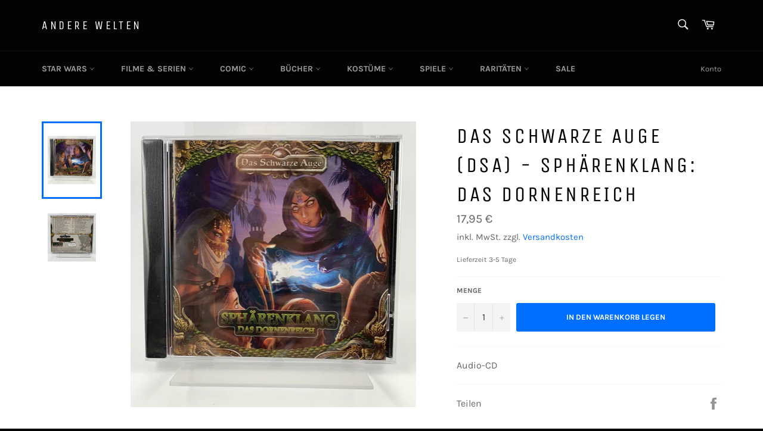

--- FILE ---
content_type: text/html; charset=utf-8
request_url: https://www.anderewelten.de/products/das-schwarze-auge-dsa-spharenklang-das-dornenreich
body_size: 102133
content:
<!doctype html>
<html class="no-js" lang="de">
<head>





    <script>
        var sDomain = location.host;

        /****** Start thirdPartyScriptDefinition ******/
        (function(){
            window.thirdPartyScriptDefinition = [
                {
                    "src" : "tricorder/trekkie.storefront",
                    "cookie" : "_shopify_y",
                    "provider" : sDomain,
                    "description" : "",
                    "expires" : 0,
                    "domain" : sDomain,
                    "declaration" : 1,
                    "group" : "shopify"
                },{
                    "src" : "facebook",
                    "cookie" : "fr",
                    "provider" : "facebook.com",
                    "description" : "",
                    "expires" : 7776000,
                    "domain" : "facebook.com",
                    "declaration" : 1,
                    "group" : "facebook"
                },{
                    "src" : "facebook",
                    "cookie" : "_fbp",
                    "provider" : sDomain,
                    "description" : "",
                    "expires" : 7776000,
                    "domain" : sDomain,
                    "declaration" : 1,
                    "group" : "facebook"
                }, {
                    "src" : "google-analytics.com",
                    "cookie" : "_ga",
                    "provider" : sDomain,
                    "description" : "",
                    "expires" : 63072000,
                    "domain" : sDomain,
                    "declaration" : 1,
                    "group" : "google"
                },{
                    "src" : "googletagmanager.com",
                    "cookie" : "_ga",
                    "provider" : sDomain,
                    "description" : "",
                    "expires" : 63072000,
                    "domain" : sDomain,
                    "declaration" : 1,
                    "group" : "google"
                },{
                    "src" : "googletagmanager.com",
                    "cookie" : "_gid",
                    "provider" : sDomain,
                    "description" : "",
                    "expires" : 86400,
                    "domain" : sDomain,
                    "declaration" : 1,
                    "group" : "google"
                },{
                    "src" : "googletagmanager.com",
                    "cookie" : "_gat",
                    "provider" : sDomain,
                    "description" : "",
                    "expires" : 86400,
                    "domain" : sDomain,
                    "declaration" : 1,
                    "group" : "google"
                },{
                    "src" : "googleadservices.com",
                    "cookie" : "_ga",
                    "provider" : sDomain,
                    "description" : "",
                    "expires" : 63072000,
                    "domain" : sDomain,
                    "declaration" : 1,
                    "group" : "google"
                }
            ]
        })();
        /****** End thirdPartyScriptDefinition ******/

        /**
################################## BEECLEVER GMBH KOBLENZ ###################################
##### Copyright (c) 2019-present, beeclever GmbH Koblenz DE, All rights reserved.       #####
##### THE SOFTWARE IS PROVIDED 'AS IS', WITHOUT WARRANTY OF ANY KIND, EXPRESS OR        #####
##### IMPLIED, INCLUDING BUT NOT LIMITED TO THE WARRANTIES OF MERCHANTABILITY, FITNESS  #####
##### FOR A PARTICULAR PURPOSE AND NONINFRINGEMENT. IN NO EVENT SHALL THE AUTHORS OR    #####
##### COPYRIGHT HOLDERS BE LIABLE FOR ANY CLAIM, DAMAGES OR OTHER LIABILITY, WHETHER    #####
##### IN AN ACTION OF CONTRACT, TORT OR OTHERWISE, ARISING FROM, OUT OF OR IN           #####
##### CONNECTION WITH THE SOFTWARE OR THE USE OR OTHER DEALINGS IN THE SOFTWARE.        #####
#############################################################################################

#####  !!!IMPORTANT!!! !!!IMPORTANT!!! !!!IMPORTANT!!! !!!IMPORTANT!!! !!!IMPORTANT!!!  #####
#####                                                                                   #####
##### The contents of this file may not be changed. If the app is updated, we reserve   #####
##### the right to change this file at any time. Possible changes on your part will     #####
##### then be automatically discarded.                                                  #####
#############################################################################################
*/
var GDPR_LC_versionNr=20200904172227;var GDPR_LC_ZLoad=function(){       var sDomain=location.host;var defaultDefinition=[{"src":"facebook","cookie":"fr","provider":"facebook.com","description":"","expires":7776000,"domain":"facebook.com","declaration":1,"group":"facebook"},{"src":"facebook","cookie":"_fbp","provider":sDomain,"description":"","expires":7776000,"domain":sDomain,"declaration":1,"group":"facebook"},{"src":"google-analytics.com","cookie":"_ga","provider":sDomain,"description":"","expires":63072000,"domain":sDomain,"declaration":1,"group":"google"},{"src":"googletagmanager.com","cookie":"_ga","provider":sDomain,"description":"","expires":63072000,"domain":sDomain,"declaration":1,"group":"google"},{"src":"googletagmanager.com","cookie":"_gid","provider":sDomain,"description":"","expires":86400,"domain":sDomain,"declaration":1,"group":"google"},{"src":"googletagmanager.com","cookie":"_gat","provider":sDomain,"description":"","expires":86400,"domain":sDomain,"declaration":1,"group":"google"},{"src":"googleadservices.com","cookie":"_ga","provider":sDomain,"description":"","expires":63072000,"domain":sDomain,"declaration":1,"group":"google"}];if(window.thirdPartyScriptDefinition===undefined){window.thirdPartyScriptDefinition=[];defaultDefinition.forEach(function(value){window.thirdPartyScriptDefinition.push(value)})}else{var exist=false;defaultDefinition.forEach(function(script){window.thirdPartyScriptDefinition.forEach(function(value){if(value.src===script.src&&value.cookie===script.cookie){exist=true}});if(!exist){window.thirdPartyScriptDefinition.push(script)}})} (function polyfill(){if(!Array.from){Array.from=(function(){var toStr=Object.prototype.toString;var isCallable=function(fn){return typeof fn==='function'||toStr.call(fn)==='[object Function]'};var toInteger=function(value){var number=Number(value);if(isNaN(number)){return 0} if(number===0||!isFinite(number)){return number} return(number>0?1:-1)*Math.floor(Math.abs(number))};var maxSafeInteger=Math.pow(2,53)-1;var toLength=function(value){var len=toInteger(value);return Math.min(Math.max(len,0),maxSafeInteger)};return function from(arrayLike){var C=this;var items=Object(arrayLike);if(arrayLike==null){throw new TypeError('Array.from requires an array-like object - not null or undefined')} var mapFn=arguments.length>1?arguments[1]:void undefined;var T;if(typeof mapFn!=='undefined'){if(!isCallable(mapFn)){throw new TypeError('Array.from: when provided, the second argument must be a function')} if(arguments.length>2){T=arguments[2]}} var len=toLength(items.length);var A=isCallable(C)?Object(new C(len)):new Array(len);var k=0;var kValue;while(k<len){kValue=items[k];if(mapFn){A[k]=typeof T==='undefined'?mapFn(kValue,k):mapFn.call(T,kValue,k)}else{A[k]=kValue} k+=1} A.length=len;return A}}())}})();window.BC_JSON_ObjectBypass={"_ab":{"description":"Used in connection with access to admin.","provider":"Shopify","recommendation":"0","editable":"false","deletable":"false","set":"0"},"_orig_referrer":{"description":"Used in connection with shopping cart.","provider":"Shopify","recommendation":"0","editable":"false","deletable":"false","set":"0"},"_landing_page":{"description":"Track landing pages.","provider":"Shopify","recommendation":"0","editable":"false","deletable":"false","set":"0"},"_secure_session_id":{"description":"Used in connection with navigation through a storefront.","provider":"Shopify","recommendation":"0","editable":"false","deletable":"false","set":"0"},"__cfduid":{"description":"The _cfduid cookie helps Cloudflare detect malicious visitors to our Customers’ websites and minimizes blocking legitimate users.","provider":"Cloudflare","recommendation":"0","editable":"false","deletable":"false","set":"0"},"Cart":{"description":"Used in connection with shopping cart.","provider":"Shopify","recommendation":"0","editable":"false","deletable":"false","set":"0"},"cart":{"description":"Used in connection with shopping cart.","provider":"Shopify","recommendation":"0","editable":"false","deletable":"false","set":"0"},"cart_sig":{"description":"Used in connection with checkout.","provider":"Shopify","recommendation":"0","editable":"false","deletable":"false","set":"0"},"cart_ts":{"description":"Used in connection with checkout.","provider":"Shopify","recommendation":"0","editable":"false","deletable":"false","set":"0"},"checkout_token":{"description":"Used in connection with checkout.","provider":"Shopify","recommendation":"0","editable":"false","deletable":"false","set":"0"},"Secret":{"description":"Used in connection with checkout.","provider":"Shopify","recommendation":"0","editable":"false","deletable":"false","set":"0"},"secure_customer_sig":{"description":"Used in connection with customer login.","provider":"Shopify","recommendation":"0","editable":"false","deletable":"false","set":"0"},"storefront_digest":{"description":"Used in connection with customer login.","provider":"Shopify","recommendation":"0","editable":"false","deletable":"false","set":"0"},"XSRF-TOKEN":{"description":"Used in connection with GDPR legal Cookie.","provider":"GDPR Legal Cookie","recommendation":"0","editable":"false","deletable":"false","set":"0"},"gdpr_legal_cookie_session":{"description":"Used in connection with GDPR legal Cookie.","provider":"GDPR Legal Cookie","recommendation":"0","editable":"false","deletable":"false","set":"0"},"_bc_c_set":{"description":"Used in connection with GDPR legal Cookie.","provider":"GDPR Legal Cookie","recommendation":"0","editable":"false","deletable":"false","set":"0","optIn":true,"live":"1"},"_s":{"description":"Shopify analytics.","provider":"Shopify","recommendation":"1","editable":"true","deletable":"false","set":"1"},"_shopify_fs":{"description":"Shopify analytics.","provider":"Shopify","recommendation":"1","editable":"true","deletable":"false","set":"1"},"_shopify_s":{"description":"Shopify analytics.","provider":"Shopify","recommendation":"1","editable":"true","deletable":"false","set":"1"},"_shopify_sa_p":{"description":"Shopify analytics relating to marketing \u0026 referrals.","provider":"Shopify","recommendation":"1","editable":"true","deletable":"false","set":"1"},"_shopify_sa_t":{"description":"Shopify analytics relating to marketing \u0026 referrals.","provider":"Shopify","recommendation":"1","editable":"true","deletable":"false","set":"1"},"Facebook Pixel":{"description":"Verwendung von Facebook Marketing Pixel","recommendation":"1","editable":"true","deletable":"true","set":"1"}};var shopifyCookies={'_s':!1,'_shopify_fs':!1,'_shopify_s':!1,'_shopify_y':!1,'_y':!1,'_shopify_sa_p':!1,'_shopify_sa_t':!1,'_shopify_uniq':!1,'_shopify_visit':!1,'tracked_start_checkout':!1,'bc_trekkie_fbp_custom':!1};function setBC_GDPR_LEGAL_custom_cookies(){window['BC_GDPR_LEGAL_custom_cookies']=window['BC_GDPR_LEGAL_custom_cookies']||{};window['BC_GDPR_LEGAL_custom_cookies']['list']=window['BC_GDPR_LEGAL_custom_cookies']['list']||{};if('GDPR_legal_cookie'in localStorage){window['BC_GDPR_LEGAL_custom_cookies']['list']=JSON.parse(window.localStorage.getItem('GDPR_legal_cookie'))}};setBC_GDPR_LEGAL_custom_cookies();(function(){var hasConsent=!1;Array.from(Object.keys(window['BC_GDPR_LEGAL_custom_cookies']['list'])).forEach(function(c){if(shopifyCookies.hasOwnProperty(c)&&window['BC_GDPR_LEGAL_custom_cookies']['list'][c].userSetting){hasConsent=!0}});var wt=window.trekkie,ws=window.ShopifyAnalytics;if(!hasConsent&&wt!==undefined){wt=[],wt.integrations=wt.integrations||!0,ws=ws.lib=ws.meta=ws.meta.page={},ws.lib.track=function(){}}})();window.BC_GDPR_2ce3a13160348f524c8cc9={'google':[            ],    'facebook':"271192887207165",  '_bc_c_set':'customScript','customScriptsSRC':[]};window.bc_tagManagerTasks={"bc_tgm_aw":"google","bc_tgm_gtm":"google","bc_tgm_ua":"google","bc_tgm_fbp":"facebook","any":"any","_bc_c_set":"customScript"};var wl=whiteList=["recaptcha","notifications.google"];var GDPR_LC_scriptPath='gdpr-legal-cookie.beeclever.app';if(window.GDPR_LC_Beta_activate!==undefined&&window.GDPR_LC_Beta_activate){GDPR_LC_scriptPath='cookieapp-staging.beeclever.app'} wl.push(GDPR_LC_scriptPath);   var checkIsBlackListed=function(src){setBC_GDPR_LEGAL_custom_cookies();if(src===null){return null} if(!!window.TrustedScriptURL&&src instanceof TrustedScriptURL){src=src.toString()} var r=!1;for(var x=thirdPartyScriptDefinition.length-1;x>=0;x--){var bSrc=thirdPartyScriptDefinition[x]['src'];if(src.indexOf(bSrc)!==-1&&src.toLowerCase().indexOf('jquery')===-1){r=x}} wl.forEach(function(wSrc){if(src.indexOf(wSrc)!==-1){r=false}});if(r!==false){function getTCookieName(name,index){var tCookieObject=thirdPartyScriptDefinition[index];if(tCookieObject!==undefined){var cookies=[];thirdPartyScriptDefinition.forEach(function(cookie){if(cookie['src']===tCookieObject['src']){cookies.push(cookie)}});var tCookieName=tCookieObject['cookie'];if(tCookieObject['domain']!==document.location.host){tCookieName=tCookieObject['cookie']+'$%bc%$'+tCookieObject['domain']} if(tCookieName===name&&tCookieObject['domain']===window['BC_GDPR_LEGAL_custom_cookies']['list'][name]['domain']){if(window['BC_GDPR_LEGAL_custom_cookies']['list'][name]['userSetting']){index=!1}} cookies.forEach(function(cookie){if(window['BC_GDPR_LEGAL_custom_cookies']['list'][cookie['cookie']]!==undefined&&window['BC_GDPR_LEGAL_custom_cookies']['list'][cookie['cookie']]['userSetting']){index=!1}});return index} return!1};var cookieListKeys=Array.from(Object.keys(window['BC_GDPR_LEGAL_custom_cookies']['list']));if(cookieListKeys.length>0){Array.from(Object.keys(window['BC_GDPR_LEGAL_custom_cookies']['list'])).forEach(function(cookieName){r=getTCookieName(cookieName.toString(),r)})}else{for(var x=thirdPartyScriptDefinition.length-1;x>=0;x--){var tCookie=thirdPartyScriptDefinition[x];if(src.indexOf(tCookie['src'])!==-1){r=tCookie['cookie']+'$%bc%$'+tCookie['domain']}} return r}} return r};document.createElement=function(create){return function(){var ret=create.apply(this,arguments);if(ret.tagName.toLowerCase()==="script"){} Object.defineProperty(ret,'src',{get:function(){return this.getAttribute('src')},set:function(v){var blackListed=checkIsBlackListed(v);var fName=!1;try{create.arguments}catch(e){var caller=e.stack.split('\n');var x=0;for(;x<caller.length;x++){caller[x]=caller[x].trim();caller[x]=caller[x].replace('at ','');caller[x]=caller[x].substr(0,caller[x].indexOf(' '));caller[x]=caller[x].replace('Array.','')} for(;x>=0;x--){if(caller[x]==='ICS'&&x>0){if(caller[x-1]in window['BC_GDPR_LEGAL_custom_cookies']['list']){fName=caller[x-1]}}}} if(fName===!1&&blackListed!==!1){this.setAttribute('type','javascript/blocked');this.setAttribute('cookie',blackListed)} if(fName){this.setAttribute("data-callerName",fName)} this.setAttribute('src',v);return!0}});return ret}}(document.createElement);(function(){window.scriptElementsHidden=window.scriptElementsHidden||[];window.callbackFunc=function(elem,args){for(var x=0;x<elem.length;x++){if(elem[x]===null||elem[x]===undefined||elem[x]['nodeName']===undefined){return} if(elem[x]['nodeName'].toLowerCase()=='script'){if(elem[x].hasAttribute('src')&&elem[x].getAttribute('src').indexOf('.beeclever.app/')!==-1){if(document.querySelector('[src="https://cookieapp-staging.beeclever.app/js/get-script.php"]')!==null){elem[x]=document.createElement('script');elem[x].setAttribute('bc_empty_script_tag','')}} if(elem[x]['type']=='javascript/blocked'){window.scriptElementsHidden.push(elem[x]);elem[x]=document.createElement('script');elem[x].setAttribute('bc_empty_script_tag','')}}}};window._a=Element.prototype.appendChild;Element.prototype.appendChild=function(){window.callbackFunc.call(this,arguments);return window._a.apply(this,arguments)};window._b=Element.prototype.append;Element.prototype.append=function(){window.callbackFunc.call(this,arguments);return window._b.apply(this,arguments)};window._c=Element.prototype.insertBefore;Element.prototype.insertBefore=function(){window.callbackFunc.call(this,arguments);return window._c.apply(this,arguments)};window._d=Element.prototype.replaceChild;Element.prototype.replaceChild=function(){window.callbackFunc.call(this,arguments);return window._d.apply(this,arguments)};window._e=Element.prototype.insertNode;Element.prototype.insertNode=function(){window.callbackFunc.call(this,arguments);return window._e.apply(this,arguments)}})();if(!window.msCrypto){Array.from(document.head.querySelectorAll('[bc_empty_script_tag=""]')).forEach(function(script){script.remove()})}};if(window.GDPR_LC_ZLoad_loaded===undefined){GDPR_LC_ZLoad();window.GDPR_LC_ZLoad_loaded=true}


        

        var customCookies = {
            "testCookie" : true
        };

        function BC_GDPR_CustomScriptForShop () {
            return [

                function testCookie () {
                    // your additional script
                }

                
            ];
        }

    </script>


  <meta charset="utf-8">
  <meta http-equiv="X-UA-Compatible" content="IE=edge,chrome=1">
  <meta name="viewport" content="width=device-width,initial-scale=1">
  <meta name="theme-color" content="#030303">
  
  <meta name="facebook-domain-verification" content="pxa0qjk7z7vfqabolvo65sk1oa7xqi" />
  
    <link rel="shortcut icon" href="//www.anderewelten.de/cdn/shop/files/Unbenannt-2_32x32.png?v=1613760656" type="image/png">
  
  <link rel="canonical" href="https://www.anderewelten.de/products/das-schwarze-auge-dsa-spharenklang-das-dornenreich">
  <title>
  Das Schwarze Auge (DSA) - Sphärenklang: Das Dornenreich &ndash; Andere Welten 
  </title>
  
    <meta name="description" content="Audio-CD">
  
  <!-- /snippets/social-meta-tags.liquid -->




<meta property="og:site_name" content="Andere Welten ">
<meta property="og:url" content="https://www.anderewelten.de/products/das-schwarze-auge-dsa-spharenklang-das-dornenreich">
<meta property="og:title" content="Das Schwarze Auge (DSA) - Sphärenklang: Das Dornenreich">
<meta property="og:type" content="product">
<meta property="og:description" content="Audio-CD">

  <meta property="og:price:amount" content="17,95">
  <meta property="og:price:currency" content="EUR">

<meta property="og:image" content="http://www.anderewelten.de/cdn/shop/products/image_dcfd6001-06b1-44ca-9c73-538e25cbddc1_1200x1200.jpg?v=1621676597"><meta property="og:image" content="http://www.anderewelten.de/cdn/shop/products/image_1d4608bc-a337-4392-9044-cf995adab9fe_1200x1200.jpg?v=1621676599">
<meta property="og:image:secure_url" content="https://www.anderewelten.de/cdn/shop/products/image_dcfd6001-06b1-44ca-9c73-538e25cbddc1_1200x1200.jpg?v=1621676597"><meta property="og:image:secure_url" content="https://www.anderewelten.de/cdn/shop/products/image_1d4608bc-a337-4392-9044-cf995adab9fe_1200x1200.jpg?v=1621676599">


<meta name="twitter:card" content="summary_large_image">
<meta name="twitter:title" content="Das Schwarze Auge (DSA) - Sphärenklang: Das Dornenreich">
<meta name="twitter:description" content="Audio-CD">

  <script>
    document.documentElement.className = document.documentElement.className.replace('no-js', 'js');
  </script>
  <link href="//www.anderewelten.de/cdn/shop/t/2/assets/theme.scss.css?v=106372567978664594091762625336" rel="stylesheet" type="text/css" media="all" />
  <script>
    window.theme = window.theme || {};
    theme.strings = {
      stockAvailable: "1 übrig",
      addToCart: "In den Warenkorb legen",
      soldOut: "Ausverkauft",
      unavailable: "Nicht verfügbar",
      noStockAvailable: "Der Artikel konnte nicht in Ihren Warenkorb gelegt werden, da nicht genug Einheiten auf Lager sind.",
      willNotShipUntil: "Wird nach dem [date] versendet",
      willBeInStockAfter: "Wird nach dem [date] auf Lager sein",
      totalCartDiscount: "Sie sparen [savings]",
      addressError: "Kann die Adresse nicht finden",
      addressNoResults: "Keine Ergebnisse für diese Adresse",
      addressQueryLimit: "Sie haben die Nutzungsgrenze der Google-API überschritten. Sie sollten über ein Upgrade auf einen \u003ca href=\"https:\/\/developers.google.com\/maps\/premium\/usage-limits\"\u003ePremium-Plan\u003c\/a\u003e nachdenken.",
      authError: "Es gab ein Problem bei Google Maps API Konto zu authentifizieren.",
      slideNumber: "Folie [slide_number], aktuell"
    };
  </script>
  <script src="//www.anderewelten.de/cdn/shop/t/2/assets/lazysizes.min.js?v=56045284683979784691583578813" async="async"></script>
  
  <script src="//www.anderewelten.de/cdn/shop/t/2/assets/vendor.js?v=59352919779726365461583578815" defer="defer"></script>
  
    <script>
      window.theme = window.theme || {};
      theme.moneyFormat = "{{ amount_with_comma_separator }} €";
    </script>
  
  <script src="//www.anderewelten.de/cdn/shop/t/2/assets/theme.js?v=6835833555623122051587923254" defer="defer"></script>
  <script src="https://smarteucookiebanner.upsell-apps.com/gdpr_adapter.js?shop=andere-welten.myshopify.com" type="application/javascript"></script>
  <script>window.performance && window.performance.mark && window.performance.mark('shopify.content_for_header.start');</script><meta id="shopify-digital-wallet" name="shopify-digital-wallet" content="/34964439180/digital_wallets/dialog">
<meta name="shopify-checkout-api-token" content="9ca7edf773b910763aa741539a7071a1">
<meta id="in-context-paypal-metadata" data-shop-id="34964439180" data-venmo-supported="false" data-environment="production" data-locale="de_DE" data-paypal-v4="true" data-currency="EUR">
<link rel="alternate" type="application/json+oembed" href="https://www.anderewelten.de/products/das-schwarze-auge-dsa-spharenklang-das-dornenreich.oembed">
<script async="async" src="/checkouts/internal/preloads.js?locale=de-DE"></script>
<script id="shopify-features" type="application/json">{"accessToken":"9ca7edf773b910763aa741539a7071a1","betas":["rich-media-storefront-analytics"],"domain":"www.anderewelten.de","predictiveSearch":true,"shopId":34964439180,"locale":"de"}</script>
<script>var Shopify = Shopify || {};
Shopify.shop = "andere-welten.myshopify.com";
Shopify.locale = "de";
Shopify.currency = {"active":"EUR","rate":"1.0"};
Shopify.country = "DE";
Shopify.theme = {"name":"Venture","id":90262864012,"schema_name":"Venture","schema_version":"11.0.7","theme_store_id":775,"role":"main"};
Shopify.theme.handle = "null";
Shopify.theme.style = {"id":null,"handle":null};
Shopify.cdnHost = "www.anderewelten.de/cdn";
Shopify.routes = Shopify.routes || {};
Shopify.routes.root = "/";</script>
<script type="module">!function(o){(o.Shopify=o.Shopify||{}).modules=!0}(window);</script>
<script>!function(o){function n(){var o=[];function n(){o.push(Array.prototype.slice.apply(arguments))}return n.q=o,n}var t=o.Shopify=o.Shopify||{};t.loadFeatures=n(),t.autoloadFeatures=n()}(window);</script>
<script id="shop-js-analytics" type="application/json">{"pageType":"product"}</script>
<script defer="defer" async type="module" src="//www.anderewelten.de/cdn/shopifycloud/shop-js/modules/v2/client.init-shop-cart-sync_KNlu3ypL.de.esm.js"></script>
<script defer="defer" async type="module" src="//www.anderewelten.de/cdn/shopifycloud/shop-js/modules/v2/chunk.common_SKKNcA3B.esm.js"></script>
<script type="module">
  await import("//www.anderewelten.de/cdn/shopifycloud/shop-js/modules/v2/client.init-shop-cart-sync_KNlu3ypL.de.esm.js");
await import("//www.anderewelten.de/cdn/shopifycloud/shop-js/modules/v2/chunk.common_SKKNcA3B.esm.js");

  window.Shopify.SignInWithShop?.initShopCartSync?.({"fedCMEnabled":true,"windoidEnabled":true});

</script>
<script id="__st">var __st={"a":34964439180,"offset":3600,"reqid":"e333651e-cc9e-4416-8697-4587237828ee-1766287214","pageurl":"www.anderewelten.de\/products\/das-schwarze-auge-dsa-spharenklang-das-dornenreich","u":"e693f8006e36","p":"product","rtyp":"product","rid":6723086778558};</script>
<script>window.ShopifyPaypalV4VisibilityTracking = true;</script>
<script id="captcha-bootstrap">!function(){'use strict';const t='contact',e='account',n='new_comment',o=[[t,t],['blogs',n],['comments',n],[t,'customer']],c=[[e,'customer_login'],[e,'guest_login'],[e,'recover_customer_password'],[e,'create_customer']],r=t=>t.map((([t,e])=>`form[action*='/${t}']:not([data-nocaptcha='true']) input[name='form_type'][value='${e}']`)).join(','),a=t=>()=>t?[...document.querySelectorAll(t)].map((t=>t.form)):[];function s(){const t=[...o],e=r(t);return a(e)}const i='password',u='form_key',d=['recaptcha-v3-token','g-recaptcha-response','h-captcha-response',i],f=()=>{try{return window.sessionStorage}catch{return}},m='__shopify_v',_=t=>t.elements[u];function p(t,e,n=!1){try{const o=window.sessionStorage,c=JSON.parse(o.getItem(e)),{data:r}=function(t){const{data:e,action:n}=t;return t[m]||n?{data:e,action:n}:{data:t,action:n}}(c);for(const[e,n]of Object.entries(r))t.elements[e]&&(t.elements[e].value=n);n&&o.removeItem(e)}catch(o){console.error('form repopulation failed',{error:o})}}const l='form_type',E='cptcha';function T(t){t.dataset[E]=!0}const w=window,h=w.document,L='Shopify',v='ce_forms',y='captcha';let A=!1;((t,e)=>{const n=(g='f06e6c50-85a8-45c8-87d0-21a2b65856fe',I='https://cdn.shopify.com/shopifycloud/storefront-forms-hcaptcha/ce_storefront_forms_captcha_hcaptcha.v1.5.2.iife.js',D={infoText:'Durch hCaptcha geschützt',privacyText:'Datenschutz',termsText:'Allgemeine Geschäftsbedingungen'},(t,e,n)=>{const o=w[L][v],c=o.bindForm;if(c)return c(t,g,e,D).then(n);var r;o.q.push([[t,g,e,D],n]),r=I,A||(h.body.append(Object.assign(h.createElement('script'),{id:'captcha-provider',async:!0,src:r})),A=!0)});var g,I,D;w[L]=w[L]||{},w[L][v]=w[L][v]||{},w[L][v].q=[],w[L][y]=w[L][y]||{},w[L][y].protect=function(t,e){n(t,void 0,e),T(t)},Object.freeze(w[L][y]),function(t,e,n,w,h,L){const[v,y,A,g]=function(t,e,n){const i=e?o:[],u=t?c:[],d=[...i,...u],f=r(d),m=r(i),_=r(d.filter((([t,e])=>n.includes(e))));return[a(f),a(m),a(_),s()]}(w,h,L),I=t=>{const e=t.target;return e instanceof HTMLFormElement?e:e&&e.form},D=t=>v().includes(t);t.addEventListener('submit',(t=>{const e=I(t);if(!e)return;const n=D(e)&&!e.dataset.hcaptchaBound&&!e.dataset.recaptchaBound,o=_(e),c=g().includes(e)&&(!o||!o.value);(n||c)&&t.preventDefault(),c&&!n&&(function(t){try{if(!f())return;!function(t){const e=f();if(!e)return;const n=_(t);if(!n)return;const o=n.value;o&&e.removeItem(o)}(t);const e=Array.from(Array(32),(()=>Math.random().toString(36)[2])).join('');!function(t,e){_(t)||t.append(Object.assign(document.createElement('input'),{type:'hidden',name:u})),t.elements[u].value=e}(t,e),function(t,e){const n=f();if(!n)return;const o=[...t.querySelectorAll(`input[type='${i}']`)].map((({name:t})=>t)),c=[...d,...o],r={};for(const[a,s]of new FormData(t).entries())c.includes(a)||(r[a]=s);n.setItem(e,JSON.stringify({[m]:1,action:t.action,data:r}))}(t,e)}catch(e){console.error('failed to persist form',e)}}(e),e.submit())}));const S=(t,e)=>{t&&!t.dataset[E]&&(n(t,e.some((e=>e===t))),T(t))};for(const o of['focusin','change'])t.addEventListener(o,(t=>{const e=I(t);D(e)&&S(e,y())}));const B=e.get('form_key'),M=e.get(l),P=B&&M;t.addEventListener('DOMContentLoaded',(()=>{const t=y();if(P)for(const e of t)e.elements[l].value===M&&p(e,B);[...new Set([...A(),...v().filter((t=>'true'===t.dataset.shopifyCaptcha))])].forEach((e=>S(e,t)))}))}(h,new URLSearchParams(w.location.search),n,t,e,['guest_login'])})(!0,!0)}();</script>
<script integrity="sha256-4kQ18oKyAcykRKYeNunJcIwy7WH5gtpwJnB7kiuLZ1E=" data-source-attribution="shopify.loadfeatures" defer="defer" src="//www.anderewelten.de/cdn/shopifycloud/storefront/assets/storefront/load_feature-a0a9edcb.js" crossorigin="anonymous"></script>
<script data-source-attribution="shopify.dynamic_checkout.dynamic.init">var Shopify=Shopify||{};Shopify.PaymentButton=Shopify.PaymentButton||{isStorefrontPortableWallets:!0,init:function(){window.Shopify.PaymentButton.init=function(){};var t=document.createElement("script");t.src="https://www.anderewelten.de/cdn/shopifycloud/portable-wallets/latest/portable-wallets.de.js",t.type="module",document.head.appendChild(t)}};
</script>
<script data-source-attribution="shopify.dynamic_checkout.buyer_consent">
  function portableWalletsHideBuyerConsent(e){var t=document.getElementById("shopify-buyer-consent"),n=document.getElementById("shopify-subscription-policy-button");t&&n&&(t.classList.add("hidden"),t.setAttribute("aria-hidden","true"),n.removeEventListener("click",e))}function portableWalletsShowBuyerConsent(e){var t=document.getElementById("shopify-buyer-consent"),n=document.getElementById("shopify-subscription-policy-button");t&&n&&(t.classList.remove("hidden"),t.removeAttribute("aria-hidden"),n.addEventListener("click",e))}window.Shopify?.PaymentButton&&(window.Shopify.PaymentButton.hideBuyerConsent=portableWalletsHideBuyerConsent,window.Shopify.PaymentButton.showBuyerConsent=portableWalletsShowBuyerConsent);
</script>
<script data-source-attribution="shopify.dynamic_checkout.cart.bootstrap">document.addEventListener("DOMContentLoaded",(function(){function t(){return document.querySelector("shopify-accelerated-checkout-cart, shopify-accelerated-checkout")}if(t())Shopify.PaymentButton.init();else{new MutationObserver((function(e,n){t()&&(Shopify.PaymentButton.init(),n.disconnect())})).observe(document.body,{childList:!0,subtree:!0})}}));
</script>
<link id="shopify-accelerated-checkout-styles" rel="stylesheet" media="screen" href="https://www.anderewelten.de/cdn/shopifycloud/portable-wallets/latest/accelerated-checkout-backwards-compat.css" crossorigin="anonymous">
<style id="shopify-accelerated-checkout-cart">
        #shopify-buyer-consent {
  margin-top: 1em;
  display: inline-block;
  width: 100%;
}

#shopify-buyer-consent.hidden {
  display: none;
}

#shopify-subscription-policy-button {
  background: none;
  border: none;
  padding: 0;
  text-decoration: underline;
  font-size: inherit;
  cursor: pointer;
}

#shopify-subscription-policy-button::before {
  box-shadow: none;
}

      </style>

<script>window.performance && window.performance.mark && window.performance.mark('shopify.content_for_header.end');</script>
  <meta name="google-site-verification" content="mTJP9GsL9HL5g0E8HxOGjiEGsJIPxypEIC79eYJ7bHg" />
<!-- BEGIN app block: shopify://apps/complianz-gdpr-cookie-consent/blocks/bc-block/e49729f0-d37d-4e24-ac65-e0e2f472ac27 -->

    
    
    

    
    
        <script>
            var sDomain = location.host;
            (function(){
                window.thirdPartyScriptDefinition = [
                    
                ]
            })();(()=>{
                var sDomain=location.host;
                const __useGoogleConsentMode =false;
                const __whiteListForConsentMode =[];
                const __dataLayerName ='';
                (()=>{var i={z:"thirdPartyScriptDefinition",o:"Shopify",c:"analytics",d:"publish",i:"src",l:"provider",p:"type_0",y:"type_1",f:"type_2",n:"true",a:"length",r:"detail",A:"Proxy",j:"setInterval",F:"clearInterval",g:"find",X:"filter",G:"forEach",H:"splice",Z:"hasOwnProperty",M:"addEventListener",u:"includes",h:"push",_:"cookie",P:"set",O:"get",s:"gtag",D:"ad_storage",I:"ad_user_data",T:"ad_personalization",b:"analytics_storage",x:"functionality_storage",C:"personalization_storage",L:"security_storage",R:"wait_for_update",k:"consent",U:"default",q:"ads_data_redaction",B:"google_consent_mode",J:"dataLayer",e:"granted",t:"denied",Q:"update",V:"GDPR_LC:userConsentSetting",W:1500,m:null},o={[i.D]:i.t,[i.I]:i.t,[i.T]:i.t,[i.b]:i.t,[i.x]:i.t,[i.C]:i.t,[i.L]:i.t,[i.R]:i.W};((a,l,t,f,p=[],c=t.J)=>{let y=function(r,e){return!!r[t.g](n=>!!n&&!!e&&n[t.i]&&e[t.i]&&n[t.i]===e[t.i]&&n[t._]===e[t._])},g=r=>f?!!p[t.g](e=>{if(typeof r[t.i]=="string")return r[t.i][t.u](e);if(typeof r[t.l]=="string")return r[t.l][t.u](e)}):!1,u=function(r){let e=[];for(let s=0;s<r[t.a];s++)r[s]||e[t.h](s);let n=r[t.a]-e[t.a];return e[t.G](s=>r[t.H](s,1)),n},d=[],h={[t.P]:(r,e,n,s)=>{let _=u(r);return e===t.a?r[t.a]=_:n!=null&&(y(r,n)||g(n)||(d[e]=n)),!0},[t.O]:(r,e)=>r[e]};if(a[t.z]=new a[t.A](d,h),f){a[c]=a[c]||[],a[t.s]=function(...n){a[c][t.h](n)},a[t.s](t.k,t.U,{...o}),a[t.s](t.P,t.q,!0);let r=a[t.j](()=>{!!a[t.o]&&!!a[t.o][t.c]&&!!a[t.o][t.c][t.d]&&(a[t.F](r),a[t.o][t.c][t.d](t.B,{...o}))},5),e=n=>{Date.now()-t.m<50||(t.m=Date.now(),o[t.D]=n[t.r][t.f][t.n]?t.e:t.t,o[t.I]=n[t.r][t.f][t.n]?t.e:t.t,o[t.T]=n[t.r][t.f][t.n]?t.e:t.t,o[t.b]=n[t.r][t.y][t.n]?t.e:t.t,o[t.x]=n[t.r][t.p][t.n]?t.e:t.t,o[t.C]=n[t.r][t.y][t.n]?t.e:t.t,o[t.L]=n[t.r][t.p][t.n]?t.e:t.t,a[t.s](t.k,t.Q,{...o}))};l[t.M](t.V,e)}})(window,document,i,__useGoogleConsentMode,__whiteListForConsentMode,__dataLayerName);})();
                const definitions = [];
                definitions.length > 0 && window.thirdPartyScriptDefinition.push(...definitions);
                window.BC_JSON_ObjectBypass={"_ab":{"description":"Used in connection with access to admin.","provider":"Shopify","recommendation":"0","editable":"false","deletable":"false","set":"0"},"_orig_referrer":{"description":"Used in connection with shopping cart.","provider":"Shopify","recommendation":"0","editable":"false","deletable":"false","set":"0"},"_landing_page":{"description":"Track landing pages.","provider":"Shopify","recommendation":"0","editable":"false","deletable":"false","set":"0"},"_secure_session_id":{"description":"Used in connection with navigation through a storefront.","provider":"Shopify","recommendation":"0","editable":"false","deletable":"false","set":"0"},"__cfduid":{"description":"The _cfduid cookie helps Cloudflare detect malicious visitors to our Customers’ websites and minimizes blocking legitimate users.","provider":"Cloudflare","recommendation":"0","editable":"false","deletable":"false","set":"0"},"Cart":{"description":"Used in connection with shopping cart.","provider":"Shopify","recommendation":"0","editable":"false","deletable":"false","set":"0"},"cart":{"description":"Used in connection with shopping cart.","provider":"Shopify","recommendation":"0","editable":"false","deletable":"false","set":"0"},"cart_sig":{"description":"Used in connection with checkout.","provider":"Shopify","recommendation":"0","editable":"false","deletable":"false","set":"0"},"cart_ts":{"description":"Used in connection with checkout.","provider":"Shopify","recommendation":"0","editable":"false","deletable":"false","set":"0"},"checkout_token":{"description":"Used in connection with checkout.","provider":"Shopify","recommendation":"0","editable":"false","deletable":"false","set":"0"},"Secret":{"description":"Used in connection with checkout.","provider":"Shopify","recommendation":"0","editable":"false","deletable":"false","set":"0"},"secure_customer_sig":{"description":"Used in connection with customer login.","provider":"Shopify","recommendation":"0","editable":"false","deletable":"false","set":"0"},"storefront_digest":{"description":"Used in connection with customer login.","provider":"Shopify","recommendation":"0","editable":"false","deletable":"false","set":"0"},"XSRF-TOKEN":{"description":"Used in connection with GDPR legal Cookie.","provider":"GDPR Legal Cookie","recommendation":"0","editable":"false","deletable":"false","set":"0"},"gdpr_legal_cookie_session":{"description":"Used in connection with GDPR legal Cookie.","provider":"GDPR Legal Cookie","recommendation":"0","editable":"false","deletable":"false","set":"0"},"_bc_c_set":{"description":"Used in connection with GDPR legal Cookie.","provider":"GDPR Legal Cookie","recommendation":"0","editable":"false","deletable":"false","set":"0","optIn":true,"live":"1"},"_s":{"description":"Shopify analytics.","provider":"Shopify","recommendation":"1","editable":"true","deletable":"false","set":"1"},"_shopify_fs":{"description":"Shopify analytics.","provider":"Shopify","recommendation":"1","editable":"true","deletable":"false","set":"1"},"_shopify_s":{"description":"Shopify analytics.","provider":"Shopify","recommendation":"1","editable":"true","deletable":"false","set":"1"},"_shopify_sa_p":{"description":"Shopify analytics relating to marketing \u0026 referrals.","provider":"Shopify","recommendation":"1","editable":"true","deletable":"false","set":"1"},"_shopify_sa_t":{"description":"Shopify analytics relating to marketing \u0026 referrals.","provider":"Shopify","recommendation":"1","editable":"true","deletable":"false","set":"1"},"Facebook Pixel":{"description":"Verwendung von Facebook Marketing Pixel","recommendation":"1","editable":"true","deletable":"true","set":"1"}};
                const permanentDomain = 'andere-welten.myshopify.com';
                window.BC_GDPR_2ce3a13160348f524c8cc9={'google':[],'facebook':"271192887207165",'_bc_c_set':'customScript','customScriptsSRC':[]};
                var GDPR_LC_versionNr=202401311200;var GDPR_LC_ZLoad=function(){var defaultDefinition=[
                    // { "src": "facebook", "cookie": "fr", "provider": "facebook.com", "description": "", "expires": 7776000, "domain": "facebook.com", "declaration": 1, "group": "facebook" }, { "src": "facebook", "cookie": "_fbp", "provider": sDomain, "description": "", "expires": 7776000, "domain": sDomain, "declaration": 1, "group": "facebook" }, { "src": "google-analytics.com", "cookie": "_ga", "provider": sDomain, "description": "", "expires": 63072000, "domain": sDomain, "declaration": 1, "group": "google" }, { "src": "googletagmanager.com", "cookie": "_ga", "provider": sDomain, "description": "", "expires": 63072000, "domain": sDomain, "declaration": 1, "group": "google" }, { "src": "googletagmanager.com", "cookie": "_gid", "provider": sDomain, "description": "", "expires": 86400, "domain": sDomain, "declaration": 1, "group": "google" }, { "src": "googletagmanager.com", "cookie": "_gat", "provider": sDomain, "description": "", "expires": 86400, "domain": sDomain, "declaration": 1, "group": "google" }, { "src": "googleadservices.com", "cookie": "IDE", "provider": sDomain, "description": "", "expires": 63072000, "domain": sDomain, "declaration": 2, "group": "google Ads" }
                ]; if (window.thirdPartyScriptDefinition ===undefined) { window.thirdPartyScriptDefinition=[]; defaultDefinition.forEach(function (value) { window.thirdPartyScriptDefinition.push(value) }) } else { var exist=false; defaultDefinition.forEach(function (script) { window.thirdPartyScriptDefinition.forEach(function (value) { if (value.src ===script.src && value.cookie ===script.cookie) { exist=true } }); if (!exist) { window.thirdPartyScriptDefinition.push(script) } }) } (function polyfill(){if (!Array.from) { Array.from=(function(){var toStr=Object.prototype.toString; var isCallable=function (fn) { return typeof fn ==='function' || toStr.call(fn) ==='[object Function]' }; var toInteger=function (value) { var number=Number(value); if (isNaN(number)) { return 0 } if (number ===0 || !isFinite(number)) { return number } return (number > 0 ? 1 : -1) * Math.floor(Math.abs(number)) }; var maxSafeInteger=Math.pow(2, 53) - 1; var toLength=function (value) { var len=toInteger(value); return Math.min(Math.max(len, 0), maxSafeInteger) }; return function from(arrayLike) { var C=this; var items=Object(arrayLike); if (arrayLike ==null) { throw new TypeError('Array.from requires an array-like object - not null or undefined') } var mapFn=arguments.length > 1 ? arguments[1] : void undefined; var T; if (typeof mapFn !=='undefined') { if (!isCallable(mapFn)) { throw new TypeError('Array.from: when provided, the second argument must be a function') } if (arguments.length > 2) { T=arguments[2] } } var len=toLength(items.length); var A=isCallable(C) ? Object(new C(len)) : new Array(len); var k=0; var kValue; while (k < len) { kValue=items[k]; if (mapFn) { A[k]=typeof T ==='undefined' ? mapFn(kValue, k) : mapFn.call(T, kValue, k) } else { A[k]=kValue } k +=1 } A.length=len; return A } }()) } })(); var shopifyCookies={ '_s': !1, '_shopify_fs': !1, '_shopify_s': !1, '_shopify_y': !1, '_y': !1, '_shopify_sa_p': !1, '_shopify_sa_t': !1, '_shopify_uniq': !1, '_shopify_visit': !1, 'tracked_start_checkout': !1, 'bc_trekkie_fbp_custom': !1 }; function GDPR_LC_Token(){var getToken={ "tokenLength": 8, "ranToken": '', "randomize": function(){return Math.random().toString(32).substr(2) }, "generate": function(){while (this.ranToken.length <=this.tokenLength) { this.ranToken +=this.randomize() } this.ranToken=permanentDomain + Date.now() + this.ranToken; return btoa(this.ranToken) }, "get": function(){return this.generate() } }; return getToken.get() }; function getCookieValue(a) { var b=document.cookie.match('(^|;)\\s*' + a + '\\s*=\\s*([^;]+)'); return b ? b.pop() : false }; function loadCookieSettings(sessID) { return; var script=document.createElement('script'); script.src='https://cookieapp-staging.beeclever.app/get-cookie-setting?shopify_domain=permanentDomain&token=' + sessID; script.async=false; document.head.appendChild(script); script.addEventListener('load', function(){console.log('UserData loaded') }) };(function setUserCookieData(){window.GDPR_LC_Sess_ID_Name="GDPR_LC_SESS_ID"; window.GDPR_LC_Sess_ID=getCookieValue(window.GDPR_LC_Sess_ID_Name); if (window.GDPR_LC_Sess_ID) { loadCookieSettings(window.GDPR_LC_Sess_ID) } else { window.GDPR_LC_Sess_ID=GDPR_LC_Token() } })(); function setBC_GDPR_LEGAL_custom_cookies(){window['BC_GDPR_LEGAL_custom_cookies']=window['BC_GDPR_LEGAL_custom_cookies'] || {}; window['BC_GDPR_LEGAL_custom_cookies']['list']=window['BC_GDPR_LEGAL_custom_cookies']['list'] || {}; if ('GDPR_legal_cookie' in localStorage) { window['BC_GDPR_LEGAL_custom_cookies']['list']=JSON.parse(window.localStorage.getItem('GDPR_legal_cookie')) } };setBC_GDPR_LEGAL_custom_cookies(); (function(){var hasConsent=!1; Array.from(Object.keys(window['BC_GDPR_LEGAL_custom_cookies']['list'])).forEach(function (c) { if (shopifyCookies.hasOwnProperty(c) && window['BC_GDPR_LEGAL_custom_cookies']['list'][c].userSetting) { hasConsent=!0 } }); var wt=window.trekkie, ws=window.ShopifyAnalytics; if (!hasConsent && wt !==undefined) { wt=[], wt.integrations=wt.integrations || !0, ws=ws.lib=ws.meta=ws.meta.page={}, ws.lib.track=function(){} } })(); window.bc_tagManagerTasks={ "bc_tgm_aw": "google", "bc_tgm_gtm": "google", "bc_tgm_ua": "google", "bc_tgm_fbp": "facebook", "any": "any", "_bc_c_set": "customScript" }; var wl=whiteList=["recaptcha", "notifications.google"]; var GDPR_LC_scriptPath='gdpr-legal-cookie.beeclever.app'; if (window.GDPR_LC_Beta_activate !==undefined && window.GDPR_LC_Beta_activate) { GDPR_LC_scriptPath='cookieapp-staging.beeclever.app' } wl.push(GDPR_LC_scriptPath); var checkIsBlackListed=function (src) { setBC_GDPR_LEGAL_custom_cookies(); if (src ===null) { return null } if (!!window.TrustedScriptURL && src instanceof TrustedScriptURL) { src=src.toString() } var r=!1; for (var x=thirdPartyScriptDefinition.length - 1; x >=0; x--) { var bSrc=thirdPartyScriptDefinition[x]['src']; if (src.indexOf(bSrc) !==-1 && src.toLowerCase().indexOf('jquery') ===-1) { r=x } } wl.forEach(function (wSrc) { if (src.indexOf(wSrc) !==-1) { r=false } }); if (r !==false) { function getTCookieName(name, index) { var tCookieObject=thirdPartyScriptDefinition[index]; if (tCookieObject !==undefined) { var cookies=[]; thirdPartyScriptDefinition.forEach(function (cookie) { if (cookie['src'] ===tCookieObject['src']) { cookies.push(cookie) } }); var tCookieName=tCookieObject['cookie']; if (tCookieObject['domain'] !==document.location.host) { tCookieName=tCookieObject['cookie'] + '$%bc%$' + tCookieObject['domain'] } if (tCookieName ===name && tCookieObject['domain'] ===window['BC_GDPR_LEGAL_custom_cookies']['list'][name]['domain']) { if (window['BC_GDPR_LEGAL_custom_cookies']['list'][name]['userSetting']) { index=!1 } } cookies.forEach(function (cookie) { if (window['BC_GDPR_LEGAL_custom_cookies']['list'][cookie['cookie']] !==undefined && window['BC_GDPR_LEGAL_custom_cookies']['list'][cookie['cookie']]['userSetting']) { index=!1 } }); return index } return !1 };var cookieListKeys=Array.from(Object.keys(window['BC_GDPR_LEGAL_custom_cookies']['list'])); if (cookieListKeys.length > 0) { Array.from(Object.keys(window['BC_GDPR_LEGAL_custom_cookies']['list'])).forEach(function (cookieName) { r=getTCookieName(cookieName.toString(), r) }) } else { for (var x=thirdPartyScriptDefinition.length - 1; x >=0; x--) { var tCookie=thirdPartyScriptDefinition[x]; if (src.indexOf(tCookie['src']) !==-1) { r=tCookie['cookie'] + '$%bc%$' + tCookie['domain'] } } return r } } return r }; window.scriptElementsHidden=window.scriptElementsHidden || []; window.callbackFunc=function (elem, args) { for (var x=0; x < elem.length; x++) { if (elem[x] ===null || elem[x] ===undefined || elem[x]['nodeName'] ===undefined) { return } if (elem[x]['nodeName'].toLowerCase() =='script') { if (elem[x].hasAttribute('src')) { if (document.querySelector('[src="https://cookieapp-staging.beeclever.app/js/get-script.php"]') !==null) { elem[x]=document.createElement('script'); elem[x].setAttribute('bc_empty_script_tag', '') } var blackListed=checkIsBlackListed(elem[x].getAttribute('src')); var fName=!1; try { new Error() } catch (e) { var caller=e.stack.split('\n'); var x=0; for (; x < caller.length; x++) { caller[x]=caller[x].trim(); caller[x]=caller[x].replace('at ', ''); caller[x]=caller[x].substr(0, caller[x].indexOf(' ')); caller[x]=caller[x].replace('Array.', '') } for (; x >=0; x--) { if (caller[x] ==='ICS' && x > 0) { if (caller[x - 1] in window['BC_GDPR_LEGAL_custom_cookies']['list']) { fName=caller[x - 1] } } } } if (fName ===!1 && blackListed !==!1) { elem[x].setAttribute('type', 'javascript/blocked'); elem[x].setAttribute('cookie', blackListed) } else if (blackListed !==!0 && elem[x].getAttribute('type') ==='javascript/blocked') { elem[x].setAttribute('type', 'javascript') } if (fName) { elem[x].setAttribute("data-callerName", fName) } elem[x].setAttribute('src', elem[x].getAttribute('src')) } if (elem[x]['type'] =='javascript/blocked') { window.scriptElementsHidden.push(elem[x]); elem[x]=document.createElement('script'); elem[x].setAttribute('bc_empty_script_tag', '') } } } }; const appendChild=Element.prototype.appendChild, append=Element.prototype.append, replaceWith=Element.prototype.replaceWith, insertNode=Element.prototype.insertNode, insertBefore=Element.prototype.insertBefore; Element.prototype.appendChild=function(){const ctx=this; window.callbackFunc.call(ctx, arguments); return appendChild.apply(ctx, arguments) }; Element.prototype.append=function(){const ctx=this; window.callbackFunc.call(ctx, arguments); return append.apply(ctx, arguments) }; Element.prototype.replaceWith=function(){const ctx=this; window.callbackFunc.call(ctx, arguments); return replaceWith.apply(ctx, arguments) }; Element.prototype.insertNode=function(){const ctx=this; window.callbackFunc.call(ctx, arguments); return insertNode.apply(ctx, arguments) }; Element.prototype.insertBefore=function(){const ctx=this; window.callbackFunc.call(ctx, arguments); try { return insertBefore.apply(ctx, arguments) } catch (e) { arguments[1]=document.scripts[0]; return insertBefore.apply(ctx, arguments) } };};if (!window.msCrypto) { Array.from(document.head.querySelectorAll('[bc_empty_script_tag=""]')).forEach(function (script) { script.remove() })};if (window.GDPR_LC_ZLoad_loaded ===undefined) { GDPR_LC_ZLoad(); window.GDPR_LC_ZLoad_loaded=true}
            })();

            // window.thirdPartyScriptDefinition.push(
            //     { "src" : "analytics.js", "cookie" : "_shopify_fs", "provider" : "shopify.com", "description" : "", "expires" : 0, "domain" : sDomain, "declaration" : 1, "group" : "shopify" },
            //     { "src" : "doubleclick.net","cookie" : "_shopify_fs","provider" : "shopify.com","description" : "","expires" : 0,"domain" : sDomain,"declaration" : 1,"group" : "shopify" },
            //     { "src" : "trekkie", "cookie" : "_shopify_fs", "provider" : "shopify.com", "description" : "", "expires" : 0, "domain" : sDomain, "declaration" : 1, "group" : "shopify" },
            //     { "src" : "luckyorange", "cookie" : "_shopify_fs", "provider" : "shopify.com", "description" : "", "expires" : 0, "domain" : sDomain, "declaration" : 1, "group" : "shopify" },
            //     { "src" : "googletagmanager", "cookie" : "_gat", "provider" : "googletagmanager.com", "description" : "", "expires" : 0, "domain" : sDomain, "declaration" : 1, "group" : "googletagmanager" }
            // );

            var customCookies = {};
            function BC_GDPR_CustomScriptForShop () {
                return [
                    function testCookie () {
                        // your additional script
                    }
                    
                ];
            }

            // PRIOR BLOCKING FEATURE
            window.bc_settings_prior_blocking_enabled = false;

            /**
             * Initializes and injects CSS styles into the document to support iframe blocking.
             * Specifically, it adds styles to create a skeleton loader and to hide iframes that should be blocked.
             * The styles are added only if they haven't been added already.
             */
            function initializeStylesOfIframeBlocking() {
                // Dynamically add CSS styles
                if (!document.getElementById('bc-iframe-styles')) {
                    const style = document.createElement('style');
                    style.id = 'bc-iframe-styles';
                    style.innerHTML = `
                        .bc-iframe-skeleton {
                            position: absolute;
                            top: 0;
                            left: 0;
                            width: 100%;
                            height: 100%;
                            background: #f0f0f0;
                            display: flex;
                            align-items: center;
                            justify-content: center;

                        }

                        .bc-iframe-wrapper {
                            float: none;
                            clear: both;
                            width: 100%;
                            position: relative;
                            padding-bottom: 56.25%;
                            padding-top: 25px;
                            height: 0;
                        }

                        /* Ensure the iframe fills the container */
                        .bc-iframe-wrapper iframe {
                            position: absolute;
                            top: 0;
                            left: 0;
                            width: 100%;
                            height: 100%;
                            border: none;
                        }
                        iframe.bc-blocked {
                            display: none;
                        }
                        .bc-button {
                            background: linear-gradient(145deg, #000000, #1a1a1a);
                            color: white;
                            padding: 8px 10px;
                            border: none;
                            border-radius: 5px;
                            cursor: pointer;
                            font-size: 12px;
                            font-weight: bold;
                            box-shadow: 0 4px 6px rgba(0, 0, 0, 0.3),
                                        0 8px 10px rgba(0, 0, 0, 0.2),
                                        0 12px 20px rgba(0, 0, 0, 0.1);
                            text-shadow: 0 1px 3px rgba(0, 0, 0, 0.5);
                        }

                        .bc-button:hover {
                            background: linear-gradient(145deg, #1a1a1a, #000000);
                            box-shadow: 0 6px 8px rgba(0, 0, 0, 0.4),
                                        0 12px 14px rgba(0, 0, 0, 0.3),
                                        0 16px 24px rgba(0, 0, 0, 0.2);
                        }
                        .bc-svg {
                            width:50%;
                            height:50%;
                        }

                        @media (max-width: 767px) {
                            .bc-button  {
                                font-size: 1rem;
                            }

                            .bc-iframe-wrapper {
                                font-size: 1rem;
                            }
                            .bc-svg {
                                width:25%;
                                height:25%;
                            }
                            .bc-iframe-skeleton-text p {
                                font-size:1rem
                            }
                        }
                    `;
                    document.head.appendChild(style);
                }
            }

            /**
             * Initializes the blockable iframes and patterns used to identify them.
             * Sets up the blockable iframe categories and corresponding URL patterns that can be blocked.
             * Also converts wildcard patterns to regular expressions for matching.
             */
            const initializeBlockableIframes = () => {
                window._bc_blockable_iframes = new Map();
                window._bc_blockable_iframe_patterns = [];
                window._bc_blockable_iframes.set("preferences", [
                    {url: "google.com/recaptcha", serviceName: "Google Recaptcha"},
                    {url: "grecaptcha", serviceName: "Google Recaptcha"},
                    {url: "recaptcha.js", serviceName: "Google Recaptcha"},
                    {url: "recaptcha/api", serviceName: "Google Recaptcha"},
                    {url: "apis.google.com/js/platform.js", serviceName: "Google Recaptcha"},
                    {url: "cdn.livechatinc.com/tracking.js", serviceName: "Livechat"},
                ]);
                window._bc_blockable_iframes.set('analytics', [
                    {url: "vimeo.com", serviceName: "Vimeo"},
                    {url: "i.vimeocdn.com", serviceName: "Vimeo"},
                    {url: "google-analytics.com/ga.js", serviceName: "Google Analytics"},
                    {url: "www.google-analytics.com/analytics.js", serviceName: "Google Analytics"},
                    {url: "www.googletagmanager.com/gtag/js", serviceName: "Google Analytics"},
                    {url: "_getTracker", serviceName: "Google Analytics"},
                    {url: "apis.google.com/js/platform.js", serviceName: "Google Analytics"},
                    {url: "apis.google.com", serviceName: "Google Map"},
                    {url: "maps.google.it", serviceName: "Google Map"},
                    {url: "maps.google.de", serviceName: "Google Map"},
                    {url: "maps.google.com", serviceName: "Google Map"},
                    {url: "www.google.com/maps/embed", serviceName: "Google Map"},
                    {url: "google.com", serviceName: "Google Map"},
                    {url: "google.maps.", serviceName: "Google Maps"},
                    {url: "google.com/maps", serviceName: "Google Maps"},
                    {url: "apis.google.com", serviceName: "Google Maps"},
                    {url: "maps.google.de", serviceName: "Google Maps"},
                    {url: "fonts.googleapis.com", serviceName: "Google Fonts"},
                    {url: "ajax.googleapis.com/ajax/libs/webfont", serviceName: "Google Fonts"},
                    {url: "fonts.gstatic.com", serviceName: "Google Fonts"},
                    {url: "www.youtube.com", serviceName: "Youtube"},
                    {url: "www.youtube.com/iframe_api", serviceName: "Youtube"},
                    {url: "youtube.com", serviceName: "Youtube"},
                    {url: "youtube-nocookie.com", serviceName: "Youtube"},
                    {url: "youtu.be", serviceName: "Youtube"},
                    {url: "matomo.js", serviceName: "matomo"},
                    {url: "piwik.js", serviceName: "matomo"},
                    {url: "soundcloud.com/player", serviceName: "Sound Cloud"},
                    {url: "openstreetmap.org", serviceName: "Open Street Maps"},
                    {url: "videopress.com/videopress-iframe", serviceName: "VideoPress"},
                    {url: "videopress.com/embed", serviceName: "VideoPress"},
                    {url: "static.hotjar.com", serviceName: "Hotjar"},
                    {url: "open.spotify.com/embed", serviceName: "Spotify"},
                    {url: "js.hs-analytics.net", serviceName: "Hubspot"},
                    {url: "track.hubspot.com", serviceName: "Hubspot"},
                    {url: "assets.calendly.com", serviceName: "Calendly"},
                    {url: "calendly.com", serviceName: "Calendly"},
                    {url: "player.twitch.tv", serviceName: "Twitch"},
                    {url: "twitch.tv", serviceName: "Twitch"},
                    {url: "twitch.embed", serviceName: "Twitch"},
                    {url: "platform.linkedin.com/in.js", serviceName: "Linkedin"},
                    {url: "linkedin.com/embed/feed/update", serviceName: "Linkedin"},
                    {url: "instawidget.net/js/instawidget.js", serviceName: "instagram"},
                    {url: "instagram.com", serviceName: "instagram"},
                ]);
                window._bc_blockable_iframes.set("marketing", [
                    {url: "window.adsbygoogle", serviceName: "Google Ads"},
                    {url: "4wnet.com", serviceName: "4wnet"},
                    {url: "platform.twitter.com", serviceName: "Twitter"},
                    {url: "player.vimeo.com", serviceName: "Vimeo"},
                    {url: "www.facebook.com/plugins/like.php", serviceName: "Facebook"},
                    {url: "www.facebook.com/*/plugins/like.php", serviceName: "Facebook"},
                    {url: "www.facebook.com/plugins/likebox.php", serviceName: "Facebook"},
                    {url: "www.facebook.com/*/plugins/likebox.php", serviceName: "Facebook"},
                    {url: "connect.facebook.net", serviceName: "Facebook"},
                    {url: "facebook.com/plugins", serviceName: "Facebook"},
                    {url: "dailymotion.com/embed/video/", serviceName: "Dailymotion"},
                    {url: "geo.dailymotion.com", serviceName: "Dailymotion"},
                    {url: "disqus.com", serviceName: "Disqus"},
                    {url: "addthis.com", serviceName: "AddThis"},
                    {url: "sharethis.com", serviceName: "ShareThis"},
                    {url: "bat.bing.com", serviceName: "Microsoft Ads"},
                    {url: "bing.com", serviceName: "Microsoft Bing"},
                    {url: "window.uetq", serviceName: "Microsoft Advertising Universal Event Tracking"},
                    {url: "platform.twitter.com", serviceName: "Twitter"},
                    {url: "twitter-widgets.js", serviceName: "Twitter"},
                    {url: "assets.pinterest.com", serviceName: "Pinterest"},
                    {url: "pinmarklet.js", serviceName: "Pinterest"},
                    {url: "tiktok.com", serviceName: "tiktok"},
                ]);

                for (let [key, valueArray] of window._bc_blockable_iframes) {
                    for (let entry of valueArray) {
                        if (entry.url.includes('*')) {
                            const regexPattern = entry.url.replace(/[.*+?^${}()|[\]\\]/g, '\\$&').replace('\\*', '.*');
                            const regex = new RegExp(`^${regexPattern}$`);
                            window._bc_blockable_iframe_patterns.push({ pattern: regex, type: key, serviceName: entry.serviceName});
                        } else {
                            window._bc_blockable_iframe_patterns.push({ pattern: entry.url, type: key, serviceName: entry.serviceName });
                        }
                    }
                }
            };

            /**
             * Creates a skeleton function map for special Service like Youtube
             * that we can generate the placeholder with thumbnails. and in case
             * it can not generate the special placeholder it should return createIframePlaceholder
             * as fallback. this way we can in the future add other special placeholders for
             * other services
             *
             * @returns {HTMLElement} The skeleton loader element.
             */
            const specialPlaceHoldersFunctions = new Map([
                ['Youtube', function(serviceName, category, iframeSrc) {
                    const regex = /(?:https?:\/\/)?(?:www\.)?(?:youtube\.com\/embed\/|youtube\.com\/watch\?v=|youtu\.be\/|youtube-nocookie\.com\/embed\/)([a-zA-Z0-9_-]{11})/;
                    const match = iframeSrc.match(regex);
                    const videoID = match ? match[1] : null;
                    if(!videoID){
                        return createIframePlaceholder(serviceName, category);
                    }

                    return createIframePlaceholder(serviceName, category, `https://img.youtube.com/vi/${videoID}/maxresdefault.jpg`);
                }],
                ['Dailymotion', function(serviceName, category, iframeSrc) {
                    const patterns = [
                        /dailymotion\.com\/embed\/video\/([a-zA-Z0-9]+)/, // Direct video embed
                        /dailymotion\.com\/embed\/playlist\/([a-zA-Z0-9]+)/, // Playlist embed
                        /dailymotion\.com\/embed\/channel\/([a-zA-Z0-9]+)/, // Channel embed
                        /dailymotion\.com\/embed\/live\/([a-zA-Z0-9]+)/, // Live embed
                        /geo\.dailymotion\.com\/player\.html\?video=([a-zA-Z0-9]+)/, // Geo-specific player embed
                        /dailymotion\.com\/player\.html\?video=([a-zA-Z0-9]+)/ // Player embed (geo or regular)
                    ];
                    let videoID;

                    for (let pattern of patterns) {
                        const match = iframeSrc.match(pattern);
                        if (match && match[1]) {
                            videoID = match[1];
                            break;
                        }
                    }

                    if(!videoID){
                        return createIframePlaceholder(serviceName, category);
                    }

                    return createIframePlaceholder(serviceName, category, `https://www.dailymotion.com/thumbnail/video/${videoID}`);
                }],
                ['Vimeo', function(serviceName, category, iframeSrc) {
                    const patterns = [
                        /vimeo\.com\/(\d+)/, // Standard Vimeo URL
                        /player\.vimeo\.com\/video\/(\d+)/, // Embedded Vimeo video

                        /vimeo\.com\/(\d+)/, // Standard Vimeo URL
                        /player\.vimeo\.com\/video\/(\d+)/, // Embedded Vimeo video with or without query parameters
                        /i\.vimeocdn\.com\/video\/(\d+)_/ // CDN/thumbnail URL
                    ];

                    let videoID;

                    for (let pattern of patterns) {
                        const match = iframeSrc.match(pattern);
                        if (match && match[1]) {
                            videoID = match[1];
                            console.log('video Id',videoID)
                            break;
                        }
                    }

                    if(!videoID){
                        return createIframePlaceholder(serviceName, category);
                    }

                    return createIframePlaceholder(serviceName, category, `https://vumbnail.com/${videoID}.jpg`);
                }]
            ]);

            /**
             * Creates a placeholder for an iframe that prompts users to accept cookies for a specific category.
             *
             * @param {string} serviceName - The name of the service related to the iframe.
             * @param {string} category - The cookie category that needs to be accepted to unblock the iframe.
             * @param {string} [imgSrc=''] - The optional image source URL. If provided, the image will be used as a background. Otherwise, an SVG graphic is used.
             *
             * @returns {HTMLDivElement} A div element containing the iframe placeholder with a prompt to accept cookies.
             */
            function createIframePlaceholder(serviceName, category, imgSrc = '') {
                // Determine the content and styles based on whether an image source is provided
                let backgroundContent = '';
                let outerWrapperStyle = '';
                let innerContainerStyle = '';

                if (imgSrc) {
                    backgroundContent = `<img src='${imgSrc}' style="position: absolute; top: 0; left: 0; width: 100%; height: 100%; object-fit: cover;">`;
                    outerWrapperStyle = `position: relative; width: 100%; height: 100%; overflow: hidden;`
                    innerContainerStyle = `position: absolute; top: 50%; left: 50%; transform: translate(-50%, -50%); text-align: center; width: 100%;height: 100%; color: #000000; background: rgba(255, 255, 255, 0.8); padding: 5%;`
                } else {
                    backgroundContent = `<svg class='bc-svg' viewBox="0 0 560 315" xmlns="http://www.w3.org/2000/svg" style="background-color: #f0f0f0;">
                        <defs>
                            <linearGradient id="shackleGradient" x1="0%" y1="0%" x2="100%" y2="100%">
                                <stop offset="0%" style="stop-color:#d0d0d0;stop-opacity:1" />
                                <stop offset="100%" style="stop-color:#a0a0a0;stop-opacity:1" />
                            </linearGradient>
                            <linearGradient id="bodyGradient" x1="0%" y1="0%" x2="100%" y2="100%">
                                <stop offset="0%" style="stop-color:#e0e0e0;stop-opacity:1" />
                                <stop offset="100%" style="stop-color:#c0c0c0;stop-opacity:1" />
                            </linearGradient>
                            <filter id="shadow" x="-50%" y="-50%" width="200%" height="200%">
                                <feGaussianBlur in="SourceAlpha" stdDeviation="3"/>
                                <feOffset dx="2" dy="2" result="offsetblur"/>
                                <feMerge>
                                    <feMergeNode/>
                                    <feMergeNode in="SourceGraphic"/>
                                </feMerge>
                            </filter>
                        </defs>
                        <rect width="50%" height="50%" fill="#f0f0f0"/>
                        <g transform="translate(250, 90) scale(0.8)" filter="url(#shadow)">
                            <!-- Lock Shackle -->
                            <path d="M50 20 C35 20 25 30 25 45 L25 60 L75 60 L75 45 C75 30 65 20 50 20 Z" fill="url(#shackleGradient)" stroke="#707070" stroke-width="2"/>
                            <!-- Lock Body -->
                            <rect x="20" y="60" width="60" height="70" fill="url(#bodyGradient)" stroke="#707070" stroke-width="2" rx="10" ry="10"/>
                            <!-- Lock Body Highlight -->
                            <rect x="25" y="65" width="50" height="60" fill="none" stroke="#ffffff" stroke-width="2" rx="8" ry="8"/>
                            <!-- Keyhole -->
                            <circle cx="50" cy="100" r="8" fill="#707070"/>
                            <rect x="48" y="105" width="4" height="15" fill="#707070"/>
                            <!-- Keyhole Details -->
                            <circle cx="50" cy="108" r="2" fill="#505050"/>
                        </g>
                    </svg>`
                    outerWrapperStyle = `align-items: center; display: flex; flex-direction: column; height:100%; justify-content: center; width:100%;`
                    innerContainerStyle = `text-align: center; height:50%;  font-size: 16px; color: #707070; padding-inline: 5%;`
                }

                const placeholder = `
                    <div style="${outerWrapperStyle}">
                        ${backgroundContent}
                        <div style="${innerContainerStyle}" class='bc-iframe-skeleton-text'>
                            <p>This iframe is for ${serviceName}. If you want to unblock it, you can allow cookies in the ${category} category by clicking this button.</p>
                            <button class='bc-button bc-thumbnails-button' onclick="handleCategoryConsent('${category}')">Accept ${category} cookies</button>
                        </div>
                    </div>
                `;

                const skeleton = document.createElement('div');
                skeleton.className = 'bc-iframe-skeleton';
                skeleton.innerHTML = placeholder;

                return skeleton;
            }

            /**
             * Checks if a given URL matches any of the blocked iframe patterns.
             *
             * @param {string} url - The URL of the iframe to check.
             * @returns {Object} An object containing the blocking status and the category of the blocked iframe.
             *                   Returns {status: true, category: 'category-name'} if the URL is blocked, otherwise {status: false}.
             */
            function containsBlockedIframe(url) {
                for (let entry of window._bc_blockable_iframe_patterns) {
                    if (entry.pattern instanceof RegExp) {
                        if (entry.pattern.test(url)) {
                            return {
                                status: true,
                                category: entry.type,
                                serviceName: entry.serviceName
                            };
                        }
                    } else if(url.includes(entry.pattern)){
                        return {
                            status: true,
                            category: entry.type,
                            serviceName: entry.serviceName
                        };
                    }
                }

                return false;
            }

            /**
             * Handles the blocking of iframes based on their `src` URL and user consent settings.
             *
             * The function checks whether an iframe should be blocked by examining its `src` URL.
             * If blocking is required, the iframe is wrapped in a container, a skeleton loader is added
             * as a placeholder, and the iframe's `src` is set to `about:blank` to prevent it from loading.
             * The original `src` and the blocking category are stored as data attributes on the iframe.
             *
             * @param {HTMLElement} iframe - The iframe element to be blocked.
             *
             * @returns {void} This function does not return any value.
             */
            function handleIframeBlocking(iframe) {
                const { status, category, serviceName } = containsBlockedIframe(iframe.src);

                if('about:blank' === iframe.src ) return;

                if (window.Shopify && window.Shopify.trackingConsent && undefined !== window.Shopify.trackingConsent.currentVisitorConsent()[category]
                    && 'yes' === window.Shopify.trackingConsent.currentVisitorConsent()[category]
                ) return;

                if (!status) return;

                const wrapper = document.createElement('div');

                wrapper.className = 'bc-iframe-wrapper';

                if("Dailymotion" ===serviceName){
                    wrapper.style='position:relative;padding-bottom:56.25%;height:0;overflow:hidden;'
                }
                iframe.parentNode.insertBefore(wrapper, iframe);
                wrapper.appendChild(iframe);

                // Determine which skeleton to use
                const skeleton = specialPlaceHoldersFunctions.has(serviceName)
                    ? specialPlaceHoldersFunctions.get(serviceName)(serviceName, category, iframe.src)
                    : createIframePlaceholder(serviceName, category);
                wrapper.appendChild(skeleton);

                iframe.setAttribute('bc-original-src', iframe.src);
                iframe.setAttribute('bc-iframe-category', category);
                iframe.src = "about:blank";
                iframe.classList.add('bc-blocked');
            }

            /**
             * A callback to check document.readyState and when it is 'loading' start observer
             * to check every mutation to find iframes before parsing to body of page
             *
             * @return {void}
             */
            function handleReadyStateChange() {
                // Define the bcObsever callback function
                const bcObserverCallback = (mutationsList) => {
                    for (const mutation of mutationsList) {
                        if (mutation.type !== 'childList') continue;

                        for (const node of mutation.addedNodes) {
                            if (node.tagName === 'IFRAME') {
                                // Intercept the Iframes creations and change the src or them to prevent
                                // loading of them before dom loads
                                handleIframeBlocking(node)
                            }
                        }
                    }
                };

                if ('loading' === document.readyState) {
                    // The document is still loading
                    // Create and register an observer or perform actions here
                    const bcObsever = new MutationObserver(bcObserverCallback);
                    bcObsever.observe(document, {childList: true, subtree: true});
                } else if ('complete' === document.readyState) {
                    // clean up:
                    // after page load completed we dont need this observer anymore
                    // disconnect observer after laod completed to avoid slowing down the page
                    bcObsever.disconnect()
                }
            }

            /**
             * this part is responsible for blocking the iframes injected to dom by any Javascipt
             * code after the dom loads, to achieve this goal we will intercept iframe creation by
             * overwriting the createElement if the Element Type is iframe
             *
             */
            if (true === window.bc_settings_prior_blocking_enabled) {
                const originalCreateElement = document.createElement.bind(document);
                document.createElement = function (tagName, options) {
                    const element = originalCreateElement(tagName, options);

                    if (tagName.toLowerCase() === 'iframe') {
                        try {
                            const observer = new MutationObserver((mutations) => {
                                mutations.forEach((mutation) => {
                                    if (mutation.attributeName === 'src') {
                                        handleIframeBlocking(element);
                                        observer.disconnect(); // Stop observing after handling
                                    }
                                });
                            });
                            observer.observe(element, {attributes: true});
                        } catch (error) {
                            console.error("Error during iframe blocking or setting up MutationObserver for iframe:", error);
                        }
                    }

                    return element;
                };

                initializeStylesOfIframeBlocking();
                initializeBlockableIframes();
                handleReadyStateChange();
            }
        </script>
    

    
    
    
    
    
    
    
    
    
    
    
        <script>
            if (typeof BC_JSON_ObjectBypass === "undefined"){
                var BC_JSON_ObjectBypass = {"_ab":{"description":"Used in connection with access to admin.","provider":"Shopify","recommendation":"0","editable":"false","deletable":"false","set":"0"},"_orig_referrer":{"description":"Used in connection with shopping cart.","provider":"Shopify","recommendation":"0","editable":"false","deletable":"false","set":"0"},"_landing_page":{"description":"Track landing pages.","provider":"Shopify","recommendation":"0","editable":"false","deletable":"false","set":"0"},"_secure_session_id":{"description":"Used in connection with navigation through a storefront.","provider":"Shopify","recommendation":"0","editable":"false","deletable":"false","set":"0"},"__cfduid":{"description":"The _cfduid cookie helps Cloudflare detect malicious visitors to our Customers’ websites and minimizes blocking legitimate users.","provider":"Cloudflare","recommendation":"0","editable":"false","deletable":"false","set":"0"},"Cart":{"description":"Used in connection with shopping cart.","provider":"Shopify","recommendation":"0","editable":"false","deletable":"false","set":"0"},"cart":{"description":"Used in connection with shopping cart.","provider":"Shopify","recommendation":"0","editable":"false","deletable":"false","set":"0"},"cart_sig":{"description":"Used in connection with checkout.","provider":"Shopify","recommendation":"0","editable":"false","deletable":"false","set":"0"},"cart_ts":{"description":"Used in connection with checkout.","provider":"Shopify","recommendation":"0","editable":"false","deletable":"false","set":"0"},"checkout_token":{"description":"Used in connection with checkout.","provider":"Shopify","recommendation":"0","editable":"false","deletable":"false","set":"0"},"Secret":{"description":"Used in connection with checkout.","provider":"Shopify","recommendation":"0","editable":"false","deletable":"false","set":"0"},"secure_customer_sig":{"description":"Used in connection with customer login.","provider":"Shopify","recommendation":"0","editable":"false","deletable":"false","set":"0"},"storefront_digest":{"description":"Used in connection with customer login.","provider":"Shopify","recommendation":"0","editable":"false","deletable":"false","set":"0"},"XSRF-TOKEN":{"description":"Used in connection with GDPR legal Cookie.","provider":"GDPR Legal Cookie","recommendation":"0","editable":"false","deletable":"false","set":"0"},"gdpr_legal_cookie_session":{"description":"Used in connection with GDPR legal Cookie.","provider":"GDPR Legal Cookie","recommendation":"0","editable":"false","deletable":"false","set":"0"},"_bc_c_set":{"description":"Used in connection with GDPR legal Cookie.","provider":"GDPR Legal Cookie","recommendation":"0","editable":"false","deletable":"false","set":"0","optIn":true,"live":"1"},"_s":{"description":"Shopify analytics.","provider":"Shopify","recommendation":"1","editable":"true","deletable":"false","set":"1"},"_shopify_fs":{"description":"Shopify analytics.","provider":"Shopify","recommendation":"1","editable":"true","deletable":"false","set":"1"},"_shopify_s":{"description":"Shopify analytics.","provider":"Shopify","recommendation":"1","editable":"true","deletable":"false","set":"1"},"_shopify_sa_p":{"description":"Shopify analytics relating to marketing \u0026 referrals.","provider":"Shopify","recommendation":"1","editable":"true","deletable":"false","set":"1"},"_shopify_sa_t":{"description":"Shopify analytics relating to marketing \u0026 referrals.","provider":"Shopify","recommendation":"1","editable":"true","deletable":"false","set":"1"},"Facebook Pixel":{"description":"Verwendung von Facebook Marketing Pixel","recommendation":"1","editable":"true","deletable":"true","set":"1"}};
            }
        </script>
        <script>
            const data_gdpr_legal_banner_content = {"primary":"Wir verwenden Cookies. Viele sind notwendig, um die Website und ihre Funktionen zu betreiben, andere sind für statistische oder Marketingzwecke. Mit der Entscheidung \"Nur Essentielle Cookies akzeptieren\" werden wir Ihre Privatsphäre respektieren und keine Cookies setzen, die nicht für den Betrieb der Seite notwendig sind.","essential":"Essenzielle Cookies ermöglichen grundlegende Funktionen und sind für die einwandfreie Funktion der Website erforderlich.","marketing":"Marketing-Cookies werden von Drittanbietern oder Publishern verwendet, um personalisierte Werbung anzuzeigen. Sie tun dies, indem sie Besucher über Websites hinweg verfolgen.","details":"Informationen anzeigen","essential_button":"Essenzielle","marketing_button":"Statistik \u0026 Marketing","buttons":{"accept":"Alle akzeptieren","how_many_are_accepted":"von","accept_single":"Akzeptieren","save":"Nur Essentielle Cookies akzeptieren","edit":"Individuelle Cookie Einstellungen","save_close":"Speichern \u0026 schließen"},"tabs":{"name":"Name","provider":"Inhaber","description":"Beschreibung","duration":"Laufzeit"},"flag":{"text":"Cookies"},"statistic":"Statistik-Cookies helfen Webseiten-Besitzern zu verstehen, wie Besucher mit Webseiten interagieren, indem Informationen anonym gesammelt und gemeldet werden.","cookieType":{"type_0":"Essentiell","type_1":"Statistik","type_2":"Marketing"}};
        </script>
        


        <div id="banner-wrapper" hidden="hidden" style="opacity: 0; display: none; visibility: hidden; top: 0px; left: 0px;">
            <style>#banner-wrapper {
width: 100vw;
height: 100vh;
position: fixed;
z-index: 10000000000000000000000000000000;
top: 0;
}

#banner-wrapper div.overlay {
width: 100vw;
height: 100vh;
position: relative;
display: flex;
padding: 0px;
background-color: #00000054;
overflow: scroll;
top: 0;
pointer-events: inherit;
justify-content: inherit;
}

#banner-wrapper div.banner-body {

position: absolute;
margin-right: auto;
margin-left: 50%;
margin-top: 0;
margin-bottom: auto;
top: 100%;
color: #000000;
height: auto;
max-height: 90vh;
width: 37%;
max-width: unset;
background-color: #ffffff;
border-radius: 4px;
transform: translate(-50%, calc(-100% - 0px));
box-shadow: #666 0px 0px 10px;
overflow: auto;
z-index: 100000000000000000000000000000000;

}

#banner-wrapper div.banner-body p {
color: #000000;
}

#banner-wrapper div.banner-body__content {

}

#banner-wrapper div.banner-body__content .banner-main_header {
padding: 12px 12px;
}

#banner-wrapper div.banner-body__content .banner-main_buttons {
padding: 12px 12px;
display: flex;
flex-wrap: wrap;
}
#banner-wrapper div.banner-main {
font-size: undefined;
}

#banner-wrapper div.banner-main_header.list-type{
flex-direction: row;
display: flex;
}
#banner-wrapper div.banner-main_header.list-type p{
margin: 5px auto;
}

#banner-wrapper div.banner-main_header.list-type p::before {
content: "";
width: 8px;
height: 8px;
margin: 1px 5px;
border-radius:50%;
background: #6aab54;
display:inline-block;
}

#banner-wrapper div.banner-main_buttons p {
cursor: pointer;
flex-basis: 100%;
text-align: center;
padding: 6px;
margin: 5px 50px;
flex-grow: 1;
text-align: center;
border-radius: 4px;
background-color: #a9a7ab;
}

#banner-wrapper div.banner-main_buttons p a {
color: #ffffff;
}
#banner-wrapper div.banner-main_buttons p span {
color: #ffffff;
}

#banner-wrapper div.banner-main_buttons p:nth-child(3) {
flex-basis: 100%;
background-color: unset;
opacity: 0.7;
}

#banner-wrapper div.banner-main_buttons p:first-child {
background-color: #6aab54;
}

#banner-wrapper div.banner-main_buttons p:first-child a {
color: #ffffff;
}

#banner-wrapper div.banner-main_buttons p:first-child span {
color: #ffffff;
}

#banner-wrapper div.banner-header {
padding: 12px 12px;
width: auto;
height: unset;
min-height: 74px;
background-color: #ffffff;
display: flex;
flex-direction: row;
border-radius: 4px 4px  0 0;
}

#banner-wrapper div.banner-header__title {
text-align: right;
color: #000000;
font-size: 26px;
width: 100%;
}

#banner-wrapper div.banner-header__title h2 {
color: #000000;
font-size: 26px;
font-weight: unset;
letter-spacing: 0em;
margin-block-start: unset;
margin-block-end: unset;
}

#banner-wrapper div.banner-logo {
width: 105px;
height: auto;
}
#banner-wrapper div.banner-logo img{
width: 105px;
height: auto;
}

#banner-wrapper .banner-body__content .tabs{
width: 100%;
max-height: 90vh;
flex-direction: column;
display: none;
overflow: scroll;
}

#banner-wrapper div.banner-footer {
margin-top: 12px;
bottom: 0;
font-size: 11px;
color: #ddd;
background-color: #ffffff;

border-radius: 0 0 4px 4px;
height: 0px;
width: 100%;
display: flex;
}

#banner-wrapper div.banner-footer a {
flex-grow: 1;
text-align: center;
color: #ddd;
}
#banner-wrapper div.banner-footer a:nth-child(2){
border-left: solid 0.5px #ddd;
border-right: solid 0.5px #ddd;
}

#banner-wrapper div.banner-footer a:hover {
color: #ddd;
}
#banner-wrapper .cookie_tab__wrapper.marketing.display div.toggle {
padding: unset;
}
#banner-wrapper .toggle label {
position: relative;
display: inline-block;
width: 10em;
height: 1em;
transform: translateY(-200%);
}
#banner-wrapper .toggle input {
display: none;
}
#banner-wrapper .toggle .slider {
position: absolute;
cursor: pointer;
top: 1.5em;
left: 2em;
width: 4em;
height: 2.2em;
background-color: #bfbfbf;
transition: all 0.3s ease-in-out;
border-radius: 1em;
display: block;
}
#banner-wrapper .toggle .slider:before {
/* verschiebbarer Button */

position: absolute;
content: "";
height: 1.6em;
width: 1.6em;
left: 0.2em;
bottom: 0.3em;
background-color: white;
border-radius: 50%;
transition: all .3s ease-in-out;
}

#banner-wrapper .toggle input:checked + .slider {
background-color: #5a9900;
/* green */
}

#banner-wrapper .toggle input:focus + .slider {
background-color: pink;
box-shadow: 0 0 1px #5a9900;
}

#banner-wrapper .toggle input:checked + .slider:before {
-webkit-transform: translateX(1.9em);
/* Android 4 */

-ms-transform: translateX(1.9em);
/* IE9 */

transform: translateX(1.9em);
}

#banner-wrapper .cookie_table, .cookie_tab__wrapper {
width: 100%;
}
#banner-wrapper .cookie_tab__wrapper_header{
background-color: #f5f5f5;
padding: 20px;
font-size: 0.9em;
}
#banner-wrapper .cookie_tab__wrapper_header p{
padding-bottom: 6px;
}
#banner-wrapper .cookie_tab__wrapper div{
margin-bottom: 12px;

}
#banner-wrapper .cookie_tab__wrapper.essential.display, .cookie_tab__wrapper.marketing.display {
display: block;
}
#banner-wrapper .cookie_tab__wrapper  table tbody th {
width: 120px;
}
#banner-wrapper .cookie_tab__wrapper table {
width: 100%;
}
#banner-wrapper .cookie_tab__wrapper table tbody {
font-size: 0.8em;
}
#banner-wrapper .cookie_tab__wrapper.marketing.display div, .cookie_tab__wrapper.essential.display div {
background-color: #fff;
padding: 12px;
}@media only screen and (max-width: 750px){
div.overlay {
padding: unset;
overflow: scroll;
}


#banner-wrapper div.banner-body {
margin-right: calc((100% - 90%) / 2);
margin-left: calc((100% - 90%) / 2);
margin-top: 25px;
top: 25px;
width: 90%;
min-width: 90%;
transform: unset;
}

#banner-wrapper div.banner-body__content {


}

#banner-wrapper div.banner-header {

padding: 12px 12px;
width: auto;
height: 60px;
}

#banner-wrapper div.banner-header__title {
text-align: center;
font-size: 24px;
}

#banner-wrapper div.banner-header__title h2 {
font-size: 24px;
}

#banner-wrapper div.banner-logo {
width: 105px;
height: auto;
}

#banner-wrapper .banner-body__content .tabs{
}

#banner-wrapper div.banner-footer {
font-size: 14px;
}

}</style>
            <div class="overlay_bc_banner">
                <div class="banner-body">
                    <div class="banner-body__content">
                        <div class="banner-header">
                            <div class="banner-logo">
                                
                                    <img class="logo" loading="lazy" width="100" height="32"
                                         src="[data-uri]"
                                         alt="my logo title">
                                
                            </div>
                            <div class="banner-header__title">
                                <p>Cookies</p>
                            </div>
                        </div>
                        <div class="banner-main">
                            <div class="banner-main_header">
                                <p>Wir verwenden Cookies. Viele sind notwendig, um die Website und ihre Funktionen zu betreiben, andere sind für statistische oder Marketingzwecke. Mit der Entscheidung "Nur Essentielle Cookies akzeptieren" werden wir Ihre Privatsphäre respektieren und keine Cookies setzen, die nicht für den Betrieb der Seite notwendig sind.</p>
                                <p></p>
                            </div>
                            <div class="banner-main_header list-type">
                                <p>Essenzielle</p>
                                <p>Statistik & Marketing</p>
                            </div>
                            <div class="banner-main_buttons">
                                <p id="all_accept" class="btn-accept">
                                    <span class="btn-btn btn-btn-accept-all cursor" data-cookie-accept-all="">Alle akzeptieren</span>
                                </p>
                                <p id="essential_accept" class="btn-accept">
                                    <span class="btn-btn btn-btn-save cursor" data-cookie-save="">Nur Essentielle Cookies akzeptieren</span>
                                </p>
                                <p class="btn-manage cursor">Individuelle Cookie Einstellungen</p>
                                <p class="btn-accept btn-manage__save cursor" hidden>Speichern & schließen</p>
                            </div>
                        </div>
                        <div class="tabs" hidden="hidden">
                            <div class="cookie_tab__wrapper_header">
                                <p id="countEssentials">
                                    <strong>Essenzielle</strong>
                                    <strong class="counter"></strong>
                                </p>
                                <p>Essenzielle Cookies ermöglichen grundlegende Funktionen und sind für die einwandfreie Funktion der Website erforderlich.</p>
                                <details>
                                    <summary id="summary_essential" style="cursor: pointer;">Informationen anzeigen</summary>
                                    <div class="cookie_tab__wrapper essential display"></div>
                                </details>
                            </div>
                            <div class="cookie_tab__wrapper_header">
                                <p id="countMarketing">
                                    <strong>Statistik & Marketing</strong>
                                    <strong class="counter"></strong>
                                </p>
                                <p>Marketing-Cookies werden von Drittanbietern oder Publishern verwendet, um personalisierte Werbung anzuzeigen. Sie tun dies, indem sie Besucher über Websites hinweg verfolgen.</p>
                                <div class="toggle">
                                    <label for="input_all_cookies">
                                        <input name="all_cookies" id="input_all_cookies" type="checkbox"><span class="slider"></span>
                                    </label>
                                </div>
                                <p style="height: 1.2em;"></p>
                                <details>
                                    <summary id="summary_marketing" style="cursor: pointer;">Informationen anzeigen</summary>
                                    <div class="cookie_tab__wrapper marketing display"></div>
                                </details>
                            </div>
                        </div>
                        <div style="text-align: center; font-size: 0.7em; color: #7d7d7d;" id="bc_web_link">
                            <a href="https://gdpr-legal-cookie.myshopify.com/" rel="nofollow" style="color: #7d7d7d;">beeclever GDPR legal Cookie</a>
                        </div>
                        <div class="banner-footer">
                            
                                <a href="https://www.anderewelten.de/policies/privacy-policy">Datenschutzhinweis</a>
                            
                            
                                <a href="https://www.anderewelten.de/pages/kontakt">Kontakt</a>
                            
                            
                                <a href="https://www.anderewelten.de/policies/legal-notice">Impressum</a>
                            
                        </div>
                    </div>
                </div>
            </div>
        </div>
    
    
        <script src=https://cdn.shopify.com/extensions/019a2fb2-ee57-75e6-ac86-acfd14822c1d/gdpr-legal-cookie-74/assets/bc-script.js async></script>
    



<!-- END app block --><link href="https://monorail-edge.shopifysvc.com" rel="dns-prefetch">
<script>(function(){if ("sendBeacon" in navigator && "performance" in window) {try {var session_token_from_headers = performance.getEntriesByType('navigation')[0].serverTiming.find(x => x.name == '_s').description;} catch {var session_token_from_headers = undefined;}var session_cookie_matches = document.cookie.match(/_shopify_s=([^;]*)/);var session_token_from_cookie = session_cookie_matches && session_cookie_matches.length === 2 ? session_cookie_matches[1] : "";var session_token = session_token_from_headers || session_token_from_cookie || "";function handle_abandonment_event(e) {var entries = performance.getEntries().filter(function(entry) {return /monorail-edge.shopifysvc.com/.test(entry.name);});if (!window.abandonment_tracked && entries.length === 0) {window.abandonment_tracked = true;var currentMs = Date.now();var navigation_start = performance.timing.navigationStart;var payload = {shop_id: 34964439180,url: window.location.href,navigation_start,duration: currentMs - navigation_start,session_token,page_type: "product"};window.navigator.sendBeacon("https://monorail-edge.shopifysvc.com/v1/produce", JSON.stringify({schema_id: "online_store_buyer_site_abandonment/1.1",payload: payload,metadata: {event_created_at_ms: currentMs,event_sent_at_ms: currentMs}}));}}window.addEventListener('pagehide', handle_abandonment_event);}}());</script>
<script id="web-pixels-manager-setup">(function e(e,d,r,n,o){if(void 0===o&&(o={}),!Boolean(null===(a=null===(i=window.Shopify)||void 0===i?void 0:i.analytics)||void 0===a?void 0:a.replayQueue)){var i,a;window.Shopify=window.Shopify||{};var t=window.Shopify;t.analytics=t.analytics||{};var s=t.analytics;s.replayQueue=[],s.publish=function(e,d,r){return s.replayQueue.push([e,d,r]),!0};try{self.performance.mark("wpm:start")}catch(e){}var l=function(){var e={modern:/Edge?\/(1{2}[4-9]|1[2-9]\d|[2-9]\d{2}|\d{4,})\.\d+(\.\d+|)|Firefox\/(1{2}[4-9]|1[2-9]\d|[2-9]\d{2}|\d{4,})\.\d+(\.\d+|)|Chrom(ium|e)\/(9{2}|\d{3,})\.\d+(\.\d+|)|(Maci|X1{2}).+ Version\/(15\.\d+|(1[6-9]|[2-9]\d|\d{3,})\.\d+)([,.]\d+|)( \(\w+\)|)( Mobile\/\w+|) Safari\/|Chrome.+OPR\/(9{2}|\d{3,})\.\d+\.\d+|(CPU[ +]OS|iPhone[ +]OS|CPU[ +]iPhone|CPU IPhone OS|CPU iPad OS)[ +]+(15[._]\d+|(1[6-9]|[2-9]\d|\d{3,})[._]\d+)([._]\d+|)|Android:?[ /-](13[3-9]|1[4-9]\d|[2-9]\d{2}|\d{4,})(\.\d+|)(\.\d+|)|Android.+Firefox\/(13[5-9]|1[4-9]\d|[2-9]\d{2}|\d{4,})\.\d+(\.\d+|)|Android.+Chrom(ium|e)\/(13[3-9]|1[4-9]\d|[2-9]\d{2}|\d{4,})\.\d+(\.\d+|)|SamsungBrowser\/([2-9]\d|\d{3,})\.\d+/,legacy:/Edge?\/(1[6-9]|[2-9]\d|\d{3,})\.\d+(\.\d+|)|Firefox\/(5[4-9]|[6-9]\d|\d{3,})\.\d+(\.\d+|)|Chrom(ium|e)\/(5[1-9]|[6-9]\d|\d{3,})\.\d+(\.\d+|)([\d.]+$|.*Safari\/(?![\d.]+ Edge\/[\d.]+$))|(Maci|X1{2}).+ Version\/(10\.\d+|(1[1-9]|[2-9]\d|\d{3,})\.\d+)([,.]\d+|)( \(\w+\)|)( Mobile\/\w+|) Safari\/|Chrome.+OPR\/(3[89]|[4-9]\d|\d{3,})\.\d+\.\d+|(CPU[ +]OS|iPhone[ +]OS|CPU[ +]iPhone|CPU IPhone OS|CPU iPad OS)[ +]+(10[._]\d+|(1[1-9]|[2-9]\d|\d{3,})[._]\d+)([._]\d+|)|Android:?[ /-](13[3-9]|1[4-9]\d|[2-9]\d{2}|\d{4,})(\.\d+|)(\.\d+|)|Mobile Safari.+OPR\/([89]\d|\d{3,})\.\d+\.\d+|Android.+Firefox\/(13[5-9]|1[4-9]\d|[2-9]\d{2}|\d{4,})\.\d+(\.\d+|)|Android.+Chrom(ium|e)\/(13[3-9]|1[4-9]\d|[2-9]\d{2}|\d{4,})\.\d+(\.\d+|)|Android.+(UC? ?Browser|UCWEB|U3)[ /]?(15\.([5-9]|\d{2,})|(1[6-9]|[2-9]\d|\d{3,})\.\d+)\.\d+|SamsungBrowser\/(5\.\d+|([6-9]|\d{2,})\.\d+)|Android.+MQ{2}Browser\/(14(\.(9|\d{2,})|)|(1[5-9]|[2-9]\d|\d{3,})(\.\d+|))(\.\d+|)|K[Aa][Ii]OS\/(3\.\d+|([4-9]|\d{2,})\.\d+)(\.\d+|)/},d=e.modern,r=e.legacy,n=navigator.userAgent;return n.match(d)?"modern":n.match(r)?"legacy":"unknown"}(),u="modern"===l?"modern":"legacy",c=(null!=n?n:{modern:"",legacy:""})[u],f=function(e){return[e.baseUrl,"/wpm","/b",e.hashVersion,"modern"===e.buildTarget?"m":"l",".js"].join("")}({baseUrl:d,hashVersion:r,buildTarget:u}),m=function(e){var d=e.version,r=e.bundleTarget,n=e.surface,o=e.pageUrl,i=e.monorailEndpoint;return{emit:function(e){var a=e.status,t=e.errorMsg,s=(new Date).getTime(),l=JSON.stringify({metadata:{event_sent_at_ms:s},events:[{schema_id:"web_pixels_manager_load/3.1",payload:{version:d,bundle_target:r,page_url:o,status:a,surface:n,error_msg:t},metadata:{event_created_at_ms:s}}]});if(!i)return console&&console.warn&&console.warn("[Web Pixels Manager] No Monorail endpoint provided, skipping logging."),!1;try{return self.navigator.sendBeacon.bind(self.navigator)(i,l)}catch(e){}var u=new XMLHttpRequest;try{return u.open("POST",i,!0),u.setRequestHeader("Content-Type","text/plain"),u.send(l),!0}catch(e){return console&&console.warn&&console.warn("[Web Pixels Manager] Got an unhandled error while logging to Monorail."),!1}}}}({version:r,bundleTarget:l,surface:e.surface,pageUrl:self.location.href,monorailEndpoint:e.monorailEndpoint});try{o.browserTarget=l,function(e){var d=e.src,r=e.async,n=void 0===r||r,o=e.onload,i=e.onerror,a=e.sri,t=e.scriptDataAttributes,s=void 0===t?{}:t,l=document.createElement("script"),u=document.querySelector("head"),c=document.querySelector("body");if(l.async=n,l.src=d,a&&(l.integrity=a,l.crossOrigin="anonymous"),s)for(var f in s)if(Object.prototype.hasOwnProperty.call(s,f))try{l.dataset[f]=s[f]}catch(e){}if(o&&l.addEventListener("load",o),i&&l.addEventListener("error",i),u)u.appendChild(l);else{if(!c)throw new Error("Did not find a head or body element to append the script");c.appendChild(l)}}({src:f,async:!0,onload:function(){if(!function(){var e,d;return Boolean(null===(d=null===(e=window.Shopify)||void 0===e?void 0:e.analytics)||void 0===d?void 0:d.initialized)}()){var d=window.webPixelsManager.init(e)||void 0;if(d){var r=window.Shopify.analytics;r.replayQueue.forEach((function(e){var r=e[0],n=e[1],o=e[2];d.publishCustomEvent(r,n,o)})),r.replayQueue=[],r.publish=d.publishCustomEvent,r.visitor=d.visitor,r.initialized=!0}}},onerror:function(){return m.emit({status:"failed",errorMsg:"".concat(f," has failed to load")})},sri:function(e){var d=/^sha384-[A-Za-z0-9+/=]+$/;return"string"==typeof e&&d.test(e)}(c)?c:"",scriptDataAttributes:o}),m.emit({status:"loading"})}catch(e){m.emit({status:"failed",errorMsg:(null==e?void 0:e.message)||"Unknown error"})}}})({shopId: 34964439180,storefrontBaseUrl: "https://www.anderewelten.de",extensionsBaseUrl: "https://extensions.shopifycdn.com/cdn/shopifycloud/web-pixels-manager",monorailEndpoint: "https://monorail-edge.shopifysvc.com/unstable/produce_batch",surface: "storefront-renderer",enabledBetaFlags: ["2dca8a86"],webPixelsConfigList: [{"id":"401178892","configuration":"{\"pixel_id\":\"2211410822605606\",\"pixel_type\":\"facebook_pixel\"}","eventPayloadVersion":"v1","runtimeContext":"OPEN","scriptVersion":"ca16bc87fe92b6042fbaa3acc2fbdaa6","type":"APP","apiClientId":2329312,"privacyPurposes":["ANALYTICS","MARKETING","SALE_OF_DATA"],"dataSharingAdjustments":{"protectedCustomerApprovalScopes":["read_customer_address","read_customer_email","read_customer_name","read_customer_personal_data","read_customer_phone"]}},{"id":"shopify-app-pixel","configuration":"{}","eventPayloadVersion":"v1","runtimeContext":"STRICT","scriptVersion":"0450","apiClientId":"shopify-pixel","type":"APP","privacyPurposes":["ANALYTICS","MARKETING"]},{"id":"shopify-custom-pixel","eventPayloadVersion":"v1","runtimeContext":"LAX","scriptVersion":"0450","apiClientId":"shopify-pixel","type":"CUSTOM","privacyPurposes":["ANALYTICS","MARKETING"]}],isMerchantRequest: false,initData: {"shop":{"name":"Andere Welten ","paymentSettings":{"currencyCode":"EUR"},"myshopifyDomain":"andere-welten.myshopify.com","countryCode":"DE","storefrontUrl":"https:\/\/www.anderewelten.de"},"customer":null,"cart":null,"checkout":null,"productVariants":[{"price":{"amount":17.95,"currencyCode":"EUR"},"product":{"title":"Das Schwarze Auge (DSA) - Sphärenklang: Das Dornenreich","vendor":"Andere Welten","id":"6723086778558","untranslatedTitle":"Das Schwarze Auge (DSA) - Sphärenklang: Das Dornenreich","url":"\/products\/das-schwarze-auge-dsa-spharenklang-das-dornenreich","type":"CD"},"id":"39795873513662","image":{"src":"\/\/www.anderewelten.de\/cdn\/shop\/products\/image_dcfd6001-06b1-44ca-9c73-538e25cbddc1.jpg?v=1621676597"},"sku":"CK01026","title":"Default Title","untranslatedTitle":"Default Title"}],"purchasingCompany":null},},"https://www.anderewelten.de/cdn","1e0b1122w61c904dfpc855754am2b403ea2",{"modern":"","legacy":""},{"shopId":"34964439180","storefrontBaseUrl":"https:\/\/www.anderewelten.de","extensionBaseUrl":"https:\/\/extensions.shopifycdn.com\/cdn\/shopifycloud\/web-pixels-manager","surface":"storefront-renderer","enabledBetaFlags":"[\"2dca8a86\"]","isMerchantRequest":"false","hashVersion":"1e0b1122w61c904dfpc855754am2b403ea2","publish":"custom","events":"[[\"page_viewed\",{}],[\"product_viewed\",{\"productVariant\":{\"price\":{\"amount\":17.95,\"currencyCode\":\"EUR\"},\"product\":{\"title\":\"Das Schwarze Auge (DSA) - Sphärenklang: Das Dornenreich\",\"vendor\":\"Andere Welten\",\"id\":\"6723086778558\",\"untranslatedTitle\":\"Das Schwarze Auge (DSA) - Sphärenklang: Das Dornenreich\",\"url\":\"\/products\/das-schwarze-auge-dsa-spharenklang-das-dornenreich\",\"type\":\"CD\"},\"id\":\"39795873513662\",\"image\":{\"src\":\"\/\/www.anderewelten.de\/cdn\/shop\/products\/image_dcfd6001-06b1-44ca-9c73-538e25cbddc1.jpg?v=1621676597\"},\"sku\":\"CK01026\",\"title\":\"Default Title\",\"untranslatedTitle\":\"Default Title\"}}]]"});</script><script>
  window.ShopifyAnalytics = window.ShopifyAnalytics || {};
  window.ShopifyAnalytics.meta = window.ShopifyAnalytics.meta || {};
  window.ShopifyAnalytics.meta.currency = 'EUR';
  var meta = {"product":{"id":6723086778558,"gid":"gid:\/\/shopify\/Product\/6723086778558","vendor":"Andere Welten","type":"CD","variants":[{"id":39795873513662,"price":1795,"name":"Das Schwarze Auge (DSA) - Sphärenklang: Das Dornenreich","public_title":null,"sku":"CK01026"}],"remote":false},"page":{"pageType":"product","resourceType":"product","resourceId":6723086778558}};
  for (var attr in meta) {
    window.ShopifyAnalytics.meta[attr] = meta[attr];
  }
</script>
<script class="analytics">
  (function () {
    var customDocumentWrite = function(content) {
      var jquery = null;

      if (window.jQuery) {
        jquery = window.jQuery;
      } else if (window.Checkout && window.Checkout.$) {
        jquery = window.Checkout.$;
      }

      if (jquery) {
        jquery('body').append(content);
      }
    };

    var hasLoggedConversion = function(token) {
      if (token) {
        return document.cookie.indexOf('loggedConversion=' + token) !== -1;
      }
      return false;
    }

    var setCookieIfConversion = function(token) {
      if (token) {
        var twoMonthsFromNow = new Date(Date.now());
        twoMonthsFromNow.setMonth(twoMonthsFromNow.getMonth() + 2);

        document.cookie = 'loggedConversion=' + token + '; expires=' + twoMonthsFromNow;
      }
    }

    var trekkie = window.ShopifyAnalytics.lib = window.trekkie = window.trekkie || [];
    if (trekkie.integrations) {
      return;
    }
    trekkie.methods = [
      'identify',
      'page',
      'ready',
      'track',
      'trackForm',
      'trackLink'
    ];
    trekkie.factory = function(method) {
      return function() {
        var args = Array.prototype.slice.call(arguments);
        args.unshift(method);
        trekkie.push(args);
        return trekkie;
      };
    };
    for (var i = 0; i < trekkie.methods.length; i++) {
      var key = trekkie.methods[i];
      trekkie[key] = trekkie.factory(key);
    }
    trekkie.load = function(config) {
      trekkie.config = config || {};
      trekkie.config.initialDocumentCookie = document.cookie;
      var first = document.getElementsByTagName('script')[0];
      var script = document.createElement('script');
      script.type = 'text/javascript';
      script.onerror = function(e) {
        var scriptFallback = document.createElement('script');
        scriptFallback.type = 'text/javascript';
        scriptFallback.onerror = function(error) {
                var Monorail = {
      produce: function produce(monorailDomain, schemaId, payload) {
        var currentMs = new Date().getTime();
        var event = {
          schema_id: schemaId,
          payload: payload,
          metadata: {
            event_created_at_ms: currentMs,
            event_sent_at_ms: currentMs
          }
        };
        return Monorail.sendRequest("https://" + monorailDomain + "/v1/produce", JSON.stringify(event));
      },
      sendRequest: function sendRequest(endpointUrl, payload) {
        // Try the sendBeacon API
        if (window && window.navigator && typeof window.navigator.sendBeacon === 'function' && typeof window.Blob === 'function' && !Monorail.isIos12()) {
          var blobData = new window.Blob([payload], {
            type: 'text/plain'
          });

          if (window.navigator.sendBeacon(endpointUrl, blobData)) {
            return true;
          } // sendBeacon was not successful

        } // XHR beacon

        var xhr = new XMLHttpRequest();

        try {
          xhr.open('POST', endpointUrl);
          xhr.setRequestHeader('Content-Type', 'text/plain');
          xhr.send(payload);
        } catch (e) {
          console.log(e);
        }

        return false;
      },
      isIos12: function isIos12() {
        return window.navigator.userAgent.lastIndexOf('iPhone; CPU iPhone OS 12_') !== -1 || window.navigator.userAgent.lastIndexOf('iPad; CPU OS 12_') !== -1;
      }
    };
    Monorail.produce('monorail-edge.shopifysvc.com',
      'trekkie_storefront_load_errors/1.1',
      {shop_id: 34964439180,
      theme_id: 90262864012,
      app_name: "storefront",
      context_url: window.location.href,
      source_url: "//www.anderewelten.de/cdn/s/trekkie.storefront.4b0d51228c8d1703f19d66468963c9de55bf59b0.min.js"});

        };
        scriptFallback.async = true;
        scriptFallback.src = '//www.anderewelten.de/cdn/s/trekkie.storefront.4b0d51228c8d1703f19d66468963c9de55bf59b0.min.js';
        first.parentNode.insertBefore(scriptFallback, first);
      };
      script.async = true;
      script.src = '//www.anderewelten.de/cdn/s/trekkie.storefront.4b0d51228c8d1703f19d66468963c9de55bf59b0.min.js';
      first.parentNode.insertBefore(script, first);
    };
    trekkie.load(
      {"Trekkie":{"appName":"storefront","development":false,"defaultAttributes":{"shopId":34964439180,"isMerchantRequest":null,"themeId":90262864012,"themeCityHash":"9830471963673098311","contentLanguage":"de","currency":"EUR","eventMetadataId":"085945e4-463a-4bea-8ef4-e7400b6d904b"},"isServerSideCookieWritingEnabled":true,"monorailRegion":"shop_domain","enabledBetaFlags":["65f19447"]},"Session Attribution":{},"S2S":{"facebookCapiEnabled":true,"source":"trekkie-storefront-renderer","apiClientId":580111}}
    );

    var loaded = false;
    trekkie.ready(function() {
      if (loaded) return;
      loaded = true;

      window.ShopifyAnalytics.lib = window.trekkie;

      var originalDocumentWrite = document.write;
      document.write = customDocumentWrite;
      try { window.ShopifyAnalytics.merchantGoogleAnalytics.call(this); } catch(error) {};
      document.write = originalDocumentWrite;

      window.ShopifyAnalytics.lib.page(null,{"pageType":"product","resourceType":"product","resourceId":6723086778558,"shopifyEmitted":true});

      var match = window.location.pathname.match(/checkouts\/(.+)\/(thank_you|post_purchase)/)
      var token = match? match[1]: undefined;
      if (!hasLoggedConversion(token)) {
        setCookieIfConversion(token);
        window.ShopifyAnalytics.lib.track("Viewed Product",{"currency":"EUR","variantId":39795873513662,"productId":6723086778558,"productGid":"gid:\/\/shopify\/Product\/6723086778558","name":"Das Schwarze Auge (DSA) - Sphärenklang: Das Dornenreich","price":"17.95","sku":"CK01026","brand":"Andere Welten","variant":null,"category":"CD","nonInteraction":true,"remote":false},undefined,undefined,{"shopifyEmitted":true});
      window.ShopifyAnalytics.lib.track("monorail:\/\/trekkie_storefront_viewed_product\/1.1",{"currency":"EUR","variantId":39795873513662,"productId":6723086778558,"productGid":"gid:\/\/shopify\/Product\/6723086778558","name":"Das Schwarze Auge (DSA) - Sphärenklang: Das Dornenreich","price":"17.95","sku":"CK01026","brand":"Andere Welten","variant":null,"category":"CD","nonInteraction":true,"remote":false,"referer":"https:\/\/www.anderewelten.de\/products\/das-schwarze-auge-dsa-spharenklang-das-dornenreich"});
      }
    });


        var eventsListenerScript = document.createElement('script');
        eventsListenerScript.async = true;
        eventsListenerScript.src = "//www.anderewelten.de/cdn/shopifycloud/storefront/assets/shop_events_listener-3da45d37.js";
        document.getElementsByTagName('head')[0].appendChild(eventsListenerScript);

})();</script>
<script
  defer
  src="https://www.anderewelten.de/cdn/shopifycloud/perf-kit/shopify-perf-kit-2.1.2.min.js"
  data-application="storefront-renderer"
  data-shop-id="34964439180"
  data-render-region="gcp-us-east1"
  data-page-type="product"
  data-theme-instance-id="90262864012"
  data-theme-name="Venture"
  data-theme-version="11.0.7"
  data-monorail-region="shop_domain"
  data-resource-timing-sampling-rate="10"
  data-shs="true"
  data-shs-beacon="true"
  data-shs-export-with-fetch="true"
  data-shs-logs-sample-rate="1"
  data-shs-beacon-endpoint="https://www.anderewelten.de/api/collect"
></script>
</head>
<body class="template-product" >
  <a class="in-page-link visually-hidden skip-link" href="#MainContent">
    Direkt zum Inhalt
  </a>
  <div id="shopify-section-header" class="shopify-section"><style>
.site-header__logo img {
  max-width: 450px;
}
</style>

<div id="NavDrawer" class="drawer drawer--left">
  <div class="drawer__inner">
    <form action="/search" method="get" class="drawer__search" role="search">
      <input type="search" name="q" placeholder="Suchen" aria-label="Suchen" class="drawer__search-input">

      <button type="submit" class="text-link drawer__search-submit">
        <svg aria-hidden="true" focusable="false" role="presentation" class="icon icon-search" viewBox="0 0 32 32"><path fill="#444" d="M21.839 18.771a10.012 10.012 0 0 0 1.57-5.39c0-5.548-4.493-10.048-10.034-10.048-5.548 0-10.041 4.499-10.041 10.048s4.493 10.048 10.034 10.048c2.012 0 3.886-.594 5.456-1.61l.455-.317 7.165 7.165 2.223-2.263-7.158-7.165.33-.468zM18.995 7.767c1.498 1.498 2.322 3.49 2.322 5.608s-.825 4.11-2.322 5.608c-1.498 1.498-3.49 2.322-5.608 2.322s-4.11-.825-5.608-2.322c-1.498-1.498-2.322-3.49-2.322-5.608s.825-4.11 2.322-5.608c1.498-1.498 3.49-2.322 5.608-2.322s4.11.825 5.608 2.322z"/></svg>
        <span class="icon__fallback-text">Suchen</span>
      </button>
    </form>
    <ul class="drawer__nav">
      
        

        
          <li class="drawer__nav-item">
            <div class="drawer__nav-has-sublist">
              <a href="/collections/star-wars-1"
                class="drawer__nav-link drawer__nav-link--top-level drawer__nav-link--split"
                id="DrawerLabel-star-wars"
                
              >
                Star Wars
              </a>
              <button type="button" aria-controls="DrawerLinklist-star-wars" class="text-link drawer__nav-toggle-btn drawer__meganav-toggle" aria-label="Star Wars Menü" aria-expanded="false">
                <span class="drawer__nav-toggle--open">
                  <svg aria-hidden="true" focusable="false" role="presentation" class="icon icon-plus" viewBox="0 0 22 21"><path d="M12 11.5h9.5v-2H12V0h-2v9.5H.5v2H10V21h2v-9.5z" fill="#000" fill-rule="evenodd"/></svg>
                </span>
                <span class="drawer__nav-toggle--close">
                  <svg aria-hidden="true" focusable="false" role="presentation" class="icon icon--wide icon-minus" viewBox="0 0 22 3"><path fill="#000" d="M21.5.5v2H.5v-2z" fill-rule="evenodd"/></svg>
                </span>
              </button>
            </div>

            <div class="meganav meganav--drawer" id="DrawerLinklist-star-wars" aria-labelledby="DrawerLabel-star-wars" role="navigation">
              <ul class="meganav__nav">
                <div class="grid grid--no-gutters meganav__scroller meganav__scroller--has-list">
  <div class="grid__item meganav__list">
    
      <li class="drawer__nav-item">
        
          <a href="/collections/actionfiguren" 
            class="drawer__nav-link meganav__link"
            
          >
            Actionfiguren
          </a>
        
      </li>
    
      <li class="drawer__nav-item">
        
          <a href="/collections/armada-spiel" 
            class="drawer__nav-link meganav__link"
            
          >
            Armada-Spiel
          </a>
        
      </li>
    
      <li class="drawer__nav-item">
        
          <a href="/collections/bucher" 
            class="drawer__nav-link meganav__link"
            
          >
            Bücher &amp; Comics
          </a>
        
      </li>
    
      <li class="drawer__nav-item">
        
          <a href="/collections/fanartikel-1" 
            class="drawer__nav-link meganav__link"
            
          >
            Fanartikel
          </a>
        
      </li>
    
      <li class="drawer__nav-item">
        
          <a href="/collections/figuren-statuen" 
            class="drawer__nav-link meganav__link"
            
          >
            Figuren &amp; Statuen
          </a>
        
      </li>
    
      <li class="drawer__nav-item">
        
          <a href="/collections/kostueme-star-wars" 
            class="drawer__nav-link meganav__link"
            
          >
            Kostüme 
          </a>
        
      </li>
    
      <li class="drawer__nav-item">
        
          <a href="/collections/lichtschwerter-waffen" 
            class="drawer__nav-link meganav__link"
            
          >
            Lichtschwerter &amp; Waffen
          </a>
        
      </li>
    
      <li class="drawer__nav-item">
        
          <a href="/collections/miniatur-spiel" 
            class="drawer__nav-link meganav__link"
            
          >
            Miniatur-Spiel
          </a>
        
      </li>
    
      <li class="drawer__nav-item">
        
          <a href="/collections/modellbausaetze" 
            class="drawer__nav-link meganav__link"
            
          >
            Modellbausätze
          </a>
        
      </li>
    
      <li class="drawer__nav-item">
        
          <a href="/collections/partyzubehor" 
            class="drawer__nav-link meganav__link"
            
          >
            Partyzubehör
          </a>
        
      </li>
    
      <li class="drawer__nav-item">
        
          <a href="/collections/poster" 
            class="drawer__nav-link meganav__link"
            
          >
            Poster
          </a>
        
      </li>
    
      <li class="drawer__nav-item">
        
          <a href="/collections/raritaeten-star-wars" 
            class="drawer__nav-link meganav__link"
            
          >
            Raritäten 
          </a>
        
      </li>
    
  </div>
</div>

              </ul>
            </div>
          </li>
        
      
        

        
          <li class="drawer__nav-item">
            <div class="drawer__nav-has-sublist">
              <a href="/collections/filme-serien"
                class="drawer__nav-link drawer__nav-link--top-level drawer__nav-link--split"
                id="DrawerLabel-filme-serien"
                
              >
                Filme & Serien
              </a>
              <button type="button" aria-controls="DrawerLinklist-filme-serien" class="text-link drawer__nav-toggle-btn drawer__meganav-toggle" aria-label="Filme & Serien Menü" aria-expanded="false">
                <span class="drawer__nav-toggle--open">
                  <svg aria-hidden="true" focusable="false" role="presentation" class="icon icon-plus" viewBox="0 0 22 21"><path d="M12 11.5h9.5v-2H12V0h-2v9.5H.5v2H10V21h2v-9.5z" fill="#000" fill-rule="evenodd"/></svg>
                </span>
                <span class="drawer__nav-toggle--close">
                  <svg aria-hidden="true" focusable="false" role="presentation" class="icon icon--wide icon-minus" viewBox="0 0 22 3"><path fill="#000" d="M21.5.5v2H.5v-2z" fill-rule="evenodd"/></svg>
                </span>
              </button>
            </div>

            <div class="meganav meganav--drawer" id="DrawerLinklist-filme-serien" aria-labelledby="DrawerLabel-filme-serien" role="navigation">
              <ul class="meganav__nav">
                <div class="grid grid--no-gutters meganav__scroller meganav__scroller--has-list">
  <div class="grid__item meganav__list">
    
      <li class="drawer__nav-item">
        
          <a href="/collections/akte-x" 
            class="drawer__nav-link meganav__link"
            
          >
            Akte X
          </a>
        
      </li>
    
      <li class="drawer__nav-item">
        
          <a href="/collections/alien-predator" 
            class="drawer__nav-link meganav__link"
            
          >
            Alien &amp; Predator
          </a>
        
      </li>
    
      <li class="drawer__nav-item">
        
          <a href="/collections/babylon-5" 
            class="drawer__nav-link meganav__link"
            
          >
            Babylon 5
          </a>
        
      </li>
    
      <li class="drawer__nav-item">
        
          <a href="/collections/battlestar-galactica" 
            class="drawer__nav-link meganav__link"
            
          >
            Battlestar Galactica
          </a>
        
      </li>
    
      <li class="drawer__nav-item">
        
          <a href="/collections/blade-runner" 
            class="drawer__nav-link meganav__link"
            
          >
            Blade Runner
          </a>
        
      </li>
    
      <li class="drawer__nav-item">
        
          <a href="/collections/dr-who" 
            class="drawer__nav-link meganav__link"
            
          >
            Dr. Who
          </a>
        
      </li>
    
      <li class="drawer__nav-item">
        
          <a href="/collections/e-t" 
            class="drawer__nav-link meganav__link"
            
          >
            E.T.
          </a>
        
      </li>
    
      <li class="drawer__nav-item">
        
          <a href="/collections/freitag-der-13" 
            class="drawer__nav-link meganav__link"
            
          >
            Freitag der 13.
          </a>
        
      </li>
    
      <li class="drawer__nav-item">
        
          <a href="/collections/game-of-thrones" 
            class="drawer__nav-link meganav__link"
            
          >
            Game of Thrones
          </a>
        
      </li>
    
      <li class="drawer__nav-item">
        
          <a href="/collections/ghostbusters" 
            class="drawer__nav-link meganav__link"
            
          >
            Ghostbusters
          </a>
        
      </li>
    
      <li class="drawer__nav-item">
        
          <a href="/collections/godzilla" 
            class="drawer__nav-link meganav__link"
            
          >
            Godzilla
          </a>
        
      </li>
    
      <li class="drawer__nav-item">
        
          <a href="/collections/gundam" 
            class="drawer__nav-link meganav__link"
            
          >
            Gundam
          </a>
        
      </li>
    
      <li class="drawer__nav-item">
        
          <a href="/collections/harry-potter" 
            class="drawer__nav-link meganav__link"
            
          >
            Harry Potter
          </a>
        
      </li>
    
      <li class="drawer__nav-item">
        
          <a href="/collections/herr-der-ringe-der-hobbit" 
            class="drawer__nav-link meganav__link"
            
          >
            Herr der Ringe &amp; Der Hobbit
          </a>
        
      </li>
    
      <li class="drawer__nav-item">
        
          <a href="/collections/james-bond" 
            class="drawer__nav-link meganav__link"
            
          >
            James Bond
          </a>
        
      </li>
    
      <li class="drawer__nav-item">
        
          <a href="/collections/king-kong" 
            class="drawer__nav-link meganav__link"
            
          >
            King Kong
          </a>
        
      </li>
    
      <li class="drawer__nav-item">
        
          <a href="/collections/nightmare-on-elm-street" 
            class="drawer__nav-link meganav__link"
            
          >
            Nightmare on Elm Street
          </a>
        
      </li>
    
      <li class="drawer__nav-item">
        
          <a href="/collections/perry-rhodan" 
            class="drawer__nav-link meganav__link"
            
          >
            Perry Rhodan
          </a>
        
      </li>
    
      <li class="drawer__nav-item">
        
          

          <div class="drawer__nav-has-sublist">
            <a href="/collections/star-trek" 
              class="meganav__link drawer__nav-link drawer__nav-link--split" 
              id="DrawerLabel-star-trek"
              
            >
              Star Trek
            </a>
            <button type="button" aria-controls="DrawerLinklist-star-trek" class="text-link drawer__nav-toggle-btn drawer__nav-toggle-btn--small drawer__meganav-toggle" aria-label="Filme & Serien Menü" aria-expanded="false">
              <span class="drawer__nav-toggle--open">
                <svg aria-hidden="true" focusable="false" role="presentation" class="icon icon-plus" viewBox="0 0 22 21"><path d="M12 11.5h9.5v-2H12V0h-2v9.5H.5v2H10V21h2v-9.5z" fill="#000" fill-rule="evenodd"/></svg>
              </span>
              <span class="drawer__nav-toggle--close">
                <svg aria-hidden="true" focusable="false" role="presentation" class="icon icon--wide icon-minus" viewBox="0 0 22 3"><path fill="#000" d="M21.5.5v2H.5v-2z" fill-rule="evenodd"/></svg>
              </span>
            </button>
          </div>

          <div class="meganav meganav--drawer" id="DrawerLinklist-star-trek" aria-labelledby="DrawerLabel-star-trek" role="navigation">
            <ul class="meganav__nav meganav__nav--third-level">
              
                <li>
                  <a href="/collections/abzeichen-pins-star-trek" class="meganav__link">
                    Abzeichen &amp; Pins
                  </a>
                </li>
              
                <li>
                  <a href="/collections/star-trek-bucher" class="meganav__link">
                    Bücher
                  </a>
                </li>
              
                <li>
                  <a href="/collections/star-trek-fanartikel" class="meganav__link">
                    Fanartikel
                  </a>
                </li>
              
                <li>
                  <a href="/collections/star-trek-kostume" class="meganav__link">
                    Kostüme
                  </a>
                </li>
              
            </ul>
          </div>
        
      </li>
    
      <li class="drawer__nav-item">
        
          <a href="/collections/terminator" 
            class="drawer__nav-link meganav__link"
            
          >
            Terminator
          </a>
        
      </li>
    
      <li class="drawer__nav-item">
        
          <a href="/collections/the-walking-dead" 
            class="drawer__nav-link meganav__link"
            
          >
            The Walking Dead
          </a>
        
      </li>
    
      <li class="drawer__nav-item">
        
          <a href="/collections/zuruck-in-die-zukunft" 
            class="drawer__nav-link meganav__link"
            
          >
            Zurück in die Zukunft
          </a>
        
      </li>
    
      <li class="drawer__nav-item">
        
          <a href="/collections/dvds" 
            class="drawer__nav-link meganav__link"
            
          >
            DVDs
          </a>
        
      </li>
    
      <li class="drawer__nav-item">
        
          <a href="/collections/sonstige" 
            class="drawer__nav-link meganav__link"
            
          >
            Weitere Filme &amp; Serien
          </a>
        
      </li>
    
  </div>
</div>

              </ul>
            </div>
          </li>
        
      
        

        
          <li class="drawer__nav-item">
            <div class="drawer__nav-has-sublist">
              <a href="/collections/comic"
                class="drawer__nav-link drawer__nav-link--top-level drawer__nav-link--split"
                id="DrawerLabel-comic"
                
              >
                Comic
              </a>
              <button type="button" aria-controls="DrawerLinklist-comic" class="text-link drawer__nav-toggle-btn drawer__meganav-toggle" aria-label="Comic Menü" aria-expanded="false">
                <span class="drawer__nav-toggle--open">
                  <svg aria-hidden="true" focusable="false" role="presentation" class="icon icon-plus" viewBox="0 0 22 21"><path d="M12 11.5h9.5v-2H12V0h-2v9.5H.5v2H10V21h2v-9.5z" fill="#000" fill-rule="evenodd"/></svg>
                </span>
                <span class="drawer__nav-toggle--close">
                  <svg aria-hidden="true" focusable="false" role="presentation" class="icon icon--wide icon-minus" viewBox="0 0 22 3"><path fill="#000" d="M21.5.5v2H.5v-2z" fill-rule="evenodd"/></svg>
                </span>
              </button>
            </div>

            <div class="meganav meganav--drawer" id="DrawerLinklist-comic" aria-labelledby="DrawerLabel-comic" role="navigation">
              <ul class="meganav__nav">
                <div class="grid grid--no-gutters meganav__scroller meganav__scroller--has-list">
  <div class="grid__item meganav__list">
    
      <li class="drawer__nav-item">
        
          <a href="/collections/batman" 
            class="drawer__nav-link meganav__link"
            
          >
            Batman
          </a>
        
      </li>
    
      <li class="drawer__nav-item">
        
          <a href="/collections/captain-future" 
            class="drawer__nav-link meganav__link"
            
          >
            Captain Future
          </a>
        
      </li>
    
      <li class="drawer__nav-item">
        
          <a href="/collections/hulk" 
            class="drawer__nav-link meganav__link"
            
          >
            Hulk
          </a>
        
      </li>
    
      <li class="drawer__nav-item">
        
          <a href="/collections/iron-man" 
            class="drawer__nav-link meganav__link"
            
          >
            Iron Man
          </a>
        
      </li>
    
      <li class="drawer__nav-item">
        
          <a href="/collections/marvel" 
            class="drawer__nav-link meganav__link"
            
          >
            Marvel
          </a>
        
      </li>
    
      <li class="drawer__nav-item">
        
          <a href="/collections/masters-of-the-universe" 
            class="drawer__nav-link meganav__link"
            
          >
            Masters of the Universe
          </a>
        
      </li>
    
      <li class="drawer__nav-item">
        
          <a href="/collections/spider-man" 
            class="drawer__nav-link meganav__link"
            
          >
            Spider-Man
          </a>
        
      </li>
    
      <li class="drawer__nav-item">
        
          <a href="/collections/x-men" 
            class="drawer__nav-link meganav__link"
            
          >
            X-Men
          </a>
        
      </li>
    
      <li class="drawer__nav-item">
        
          <a href="/collections/weitere-comic-helden" 
            class="drawer__nav-link meganav__link"
            
          >
            Weitere Comic-Helden
          </a>
        
      </li>
    
  </div>
</div>

              </ul>
            </div>
          </li>
        
      
        

        
          <li class="drawer__nav-item">
            <div class="drawer__nav-has-sublist">
              <a href="/collections/bucher-1"
                class="drawer__nav-link drawer__nav-link--top-level drawer__nav-link--split"
                id="DrawerLabel-bucher"
                
              >
                Bücher
              </a>
              <button type="button" aria-controls="DrawerLinklist-bucher" class="text-link drawer__nav-toggle-btn drawer__meganav-toggle" aria-label="Bücher Menü" aria-expanded="false">
                <span class="drawer__nav-toggle--open">
                  <svg aria-hidden="true" focusable="false" role="presentation" class="icon icon-plus" viewBox="0 0 22 21"><path d="M12 11.5h9.5v-2H12V0h-2v9.5H.5v2H10V21h2v-9.5z" fill="#000" fill-rule="evenodd"/></svg>
                </span>
                <span class="drawer__nav-toggle--close">
                  <svg aria-hidden="true" focusable="false" role="presentation" class="icon icon--wide icon-minus" viewBox="0 0 22 3"><path fill="#000" d="M21.5.5v2H.5v-2z" fill-rule="evenodd"/></svg>
                </span>
              </button>
            </div>

            <div class="meganav meganav--drawer" id="DrawerLinklist-bucher" aria-labelledby="DrawerLabel-bucher" role="navigation">
              <ul class="meganav__nav">
                <div class="grid grid--no-gutters meganav__scroller meganav__scroller--has-list">
  <div class="grid__item meganav__list">
    
      <li class="drawer__nav-item">
        
          <a href="/collections/comics" 
            class="drawer__nav-link meganav__link"
            
          >
            Comics
          </a>
        
      </li>
    
      <li class="drawer__nav-item">
        
          <a href="/collections/englische-buecher" 
            class="drawer__nav-link meganav__link"
            
          >
            Englische Bücher
          </a>
        
      </li>
    
      <li class="drawer__nav-item">
        
          <a href="/collections/jugendbuecher" 
            class="drawer__nav-link meganav__link"
            
          >
            Jugendbücher
          </a>
        
      </li>
    
      <li class="drawer__nav-item">
        
          <a href="/collections/romane" 
            class="drawer__nav-link meganav__link"
            
          >
            Romane
          </a>
        
      </li>
    
      <li class="drawer__nav-item">
        
          <a href="/collections/sachbuecher" 
            class="drawer__nav-link meganav__link"
            
          >
            Sachbücher
          </a>
        
      </li>
    
      <li class="drawer__nav-item">
        
          <a href="/collections/magazine" 
            class="drawer__nav-link meganav__link"
            
          >
            Magazine
          </a>
        
      </li>
    
  </div>
</div>

              </ul>
            </div>
          </li>
        
      
        

        
          <li class="drawer__nav-item">
            <div class="drawer__nav-has-sublist">
              <a href="/collections/kostueme"
                class="drawer__nav-link drawer__nav-link--top-level drawer__nav-link--split"
                id="DrawerLabel-kostume"
                
              >
                Kostüme
              </a>
              <button type="button" aria-controls="DrawerLinklist-kostume" class="text-link drawer__nav-toggle-btn drawer__meganav-toggle" aria-label="Kostüme Menü" aria-expanded="false">
                <span class="drawer__nav-toggle--open">
                  <svg aria-hidden="true" focusable="false" role="presentation" class="icon icon-plus" viewBox="0 0 22 21"><path d="M12 11.5h9.5v-2H12V0h-2v9.5H.5v2H10V21h2v-9.5z" fill="#000" fill-rule="evenodd"/></svg>
                </span>
                <span class="drawer__nav-toggle--close">
                  <svg aria-hidden="true" focusable="false" role="presentation" class="icon icon--wide icon-minus" viewBox="0 0 22 3"><path fill="#000" d="M21.5.5v2H.5v-2z" fill-rule="evenodd"/></svg>
                </span>
              </button>
            </div>

            <div class="meganav meganav--drawer" id="DrawerLinklist-kostume" aria-labelledby="DrawerLabel-kostume" role="navigation">
              <ul class="meganav__nav">
                <div class="grid grid--no-gutters meganav__scroller meganav__scroller--has-list">
  <div class="grid__item meganav__list">
    
      <li class="drawer__nav-item">
        
          <a href="/collections/harry-potter-kostume" 
            class="drawer__nav-link meganav__link"
            
          >
            Harry Potter 
          </a>
        
      </li>
    
      <li class="drawer__nav-item">
        
          <a href="/collections/schmuck" 
            class="drawer__nav-link meganav__link"
            
          >
            Schmuck
          </a>
        
      </li>
    
      <li class="drawer__nav-item">
        
          <a href="/collections/star-trek-kostume" 
            class="drawer__nav-link meganav__link"
            
          >
            Star Trek
          </a>
        
      </li>
    
      <li class="drawer__nav-item">
        
          <a href="/collections/kostueme-star-wars" 
            class="drawer__nav-link meganav__link"
            
          >
            Star Wars
          </a>
        
      </li>
    
      <li class="drawer__nav-item">
        
          <a href="/collections/t-shirts" 
            class="drawer__nav-link meganav__link"
            
          >
            T-Shirts
          </a>
        
      </li>
    
      <li class="drawer__nav-item">
        
          <a href="/collections/zauberstabe" 
            class="drawer__nav-link meganav__link"
            
          >
            Zauberstäbe
          </a>
        
      </li>
    
      <li class="drawer__nav-item">
        
          <a href="/collections/sonstige-kostume" 
            class="drawer__nav-link meganav__link"
            
          >
            Weitere Kostüme
          </a>
        
      </li>
    
  </div>
</div>

              </ul>
            </div>
          </li>
        
      
        

        
          <li class="drawer__nav-item">
            <div class="drawer__nav-has-sublist">
              <a href="/collections/spiele"
                class="drawer__nav-link drawer__nav-link--top-level drawer__nav-link--split"
                id="DrawerLabel-spiele"
                
              >
                Spiele
              </a>
              <button type="button" aria-controls="DrawerLinklist-spiele" class="text-link drawer__nav-toggle-btn drawer__meganav-toggle" aria-label="Spiele Menü" aria-expanded="false">
                <span class="drawer__nav-toggle--open">
                  <svg aria-hidden="true" focusable="false" role="presentation" class="icon icon-plus" viewBox="0 0 22 21"><path d="M12 11.5h9.5v-2H12V0h-2v9.5H.5v2H10V21h2v-9.5z" fill="#000" fill-rule="evenodd"/></svg>
                </span>
                <span class="drawer__nav-toggle--close">
                  <svg aria-hidden="true" focusable="false" role="presentation" class="icon icon--wide icon-minus" viewBox="0 0 22 3"><path fill="#000" d="M21.5.5v2H.5v-2z" fill-rule="evenodd"/></svg>
                </span>
              </button>
            </div>

            <div class="meganav meganav--drawer" id="DrawerLinklist-spiele" aria-labelledby="DrawerLabel-spiele" role="navigation">
              <ul class="meganav__nav">
                <div class="grid grid--no-gutters meganav__scroller meganav__scroller--has-list">
  <div class="grid__item meganav__list">
    
      <li class="drawer__nav-item">
        
          <a href="/collections/battletech" 
            class="drawer__nav-link meganav__link"
            
          >
            Battletech
          </a>
        
      </li>
    
      <li class="drawer__nav-item">
        
          <a href="/collections/brettspiele" 
            class="drawer__nav-link meganav__link"
            
          >
            Brettspiele
          </a>
        
      </li>
    
      <li class="drawer__nav-item">
        
          <a href="/collections/gaming-fanartikel" 
            class="drawer__nav-link meganav__link"
            
          >
            Gaming Fanartikel
          </a>
        
      </li>
    
      <li class="drawer__nav-item">
        
          <a href="/collections/kartenspiele" 
            class="drawer__nav-link meganav__link"
            
          >
            Kartenspiele
          </a>
        
      </li>
    
      <li class="drawer__nav-item">
        
          <a href="/collections/magic-the-gathering" 
            class="drawer__nav-link meganav__link"
            
          >
            Magic - The Gathering
          </a>
        
      </li>
    
      <li class="drawer__nav-item">
        
          

          <div class="drawer__nav-has-sublist">
            <a href="/collections/rollenspiele" 
              class="meganav__link drawer__nav-link drawer__nav-link--split" 
              id="DrawerLabel-rollenspiele"
              
            >
              Rollenspiele
            </a>
            <button type="button" aria-controls="DrawerLinklist-rollenspiele" class="text-link drawer__nav-toggle-btn drawer__nav-toggle-btn--small drawer__meganav-toggle" aria-label="Spiele Menü" aria-expanded="false">
              <span class="drawer__nav-toggle--open">
                <svg aria-hidden="true" focusable="false" role="presentation" class="icon icon-plus" viewBox="0 0 22 21"><path d="M12 11.5h9.5v-2H12V0h-2v9.5H.5v2H10V21h2v-9.5z" fill="#000" fill-rule="evenodd"/></svg>
              </span>
              <span class="drawer__nav-toggle--close">
                <svg aria-hidden="true" focusable="false" role="presentation" class="icon icon--wide icon-minus" viewBox="0 0 22 3"><path fill="#000" d="M21.5.5v2H.5v-2z" fill-rule="evenodd"/></svg>
              </span>
            </button>
          </div>

          <div class="meganav meganav--drawer" id="DrawerLinklist-rollenspiele" aria-labelledby="DrawerLabel-rollenspiele" role="navigation">
            <ul class="meganav__nav meganav__nav--third-level">
              
                <li>
                  <a href="/collections/cthulhu" class="meganav__link">
                    Cthulhu
                  </a>
                </li>
              
                <li>
                  <a href="/collections/dungeons-dragons" class="meganav__link">
                    Dungeons &amp; Dragons
                  </a>
                </li>
              
                <li>
                  <a href="/collections/das-schwarze-auge-dsa" class="meganav__link">
                    Das Schwarze Auge DSA
                  </a>
                </li>
              
                <li>
                  <a href="/collections/shadowrun" class="meganav__link">
                    Shadowrun
                  </a>
                </li>
              
                <li>
                  <a href="/collections/splittermond" class="meganav__link">
                    Splittermond
                  </a>
                </li>
              
            </ul>
          </div>
        
      </li>
    
      <li class="drawer__nav-item">
        
          <a href="/collections/warhammer-40000" 
            class="drawer__nav-link meganav__link"
            
          >
            Warhammer 40000
          </a>
        
      </li>
    
      <li class="drawer__nav-item">
        
          <a href="/collections/wuerfel-zubehoer" 
            class="drawer__nav-link meganav__link"
            
          >
            Würfel &amp; Zubehör
          </a>
        
      </li>
    
  </div>
</div>

              </ul>
            </div>
          </li>
        
      
        

        
          <li class="drawer__nav-item">
            <div class="drawer__nav-has-sublist">
              <a href="/collections/raritaeten-seltenes"
                class="drawer__nav-link drawer__nav-link--top-level drawer__nav-link--split"
                id="DrawerLabel-raritaten"
                
              >
                Raritäten
              </a>
              <button type="button" aria-controls="DrawerLinklist-raritaten" class="text-link drawer__nav-toggle-btn drawer__meganav-toggle" aria-label="Raritäten Menü" aria-expanded="false">
                <span class="drawer__nav-toggle--open">
                  <svg aria-hidden="true" focusable="false" role="presentation" class="icon icon-plus" viewBox="0 0 22 21"><path d="M12 11.5h9.5v-2H12V0h-2v9.5H.5v2H10V21h2v-9.5z" fill="#000" fill-rule="evenodd"/></svg>
                </span>
                <span class="drawer__nav-toggle--close">
                  <svg aria-hidden="true" focusable="false" role="presentation" class="icon icon--wide icon-minus" viewBox="0 0 22 3"><path fill="#000" d="M21.5.5v2H.5v-2z" fill-rule="evenodd"/></svg>
                </span>
              </button>
            </div>

            <div class="meganav meganav--drawer" id="DrawerLinklist-raritaten" aria-labelledby="DrawerLabel-raritaten" role="navigation">
              <ul class="meganav__nav">
                <div class="grid grid--no-gutters meganav__scroller meganav__scroller--has-list">
  <div class="grid__item meganav__list">
    
      <li class="drawer__nav-item">
        
          <a href="/collections/original-filmplakate" 
            class="drawer__nav-link meganav__link"
            
          >
            Original-Filmplakate
          </a>
        
      </li>
    
      <li class="drawer__nav-item">
        
          <a href="/collections/autogramme" 
            class="drawer__nav-link meganav__link"
            
          >
            Autogramme
          </a>
        
      </li>
    
      <li class="drawer__nav-item">
        
          <a href="/collections/presse-und-aushangfotos" 
            class="drawer__nav-link meganav__link"
            
          >
            Presse- und Aushangfotos
          </a>
        
      </li>
    
      <li class="drawer__nav-item">
        
          <a href="/collections/lp-vinyls-schallplatten" 
            class="drawer__nav-link meganav__link"
            
          >
            LP, Vinyls, Schallplatten
          </a>
        
      </li>
    
  </div>
</div>

              </ul>
            </div>
          </li>
        
      
        

        
          <li class="drawer__nav-item">
            <a href="/collections/sale"
              class="drawer__nav-link drawer__nav-link--top-level"
              
            >
              Sale
            </a>
          </li>
        
      

      
        
          <li class="drawer__nav-item">
            <a href="/account/login" class="drawer__nav-link drawer__nav-link--top-level">
              Konto
            </a>
          </li>
        
      
    </ul>
  </div>
</div>

<header class="site-header page-element is-moved-by-drawer" role="banner" data-section-id="header" data-section-type="header">
  <div class="site-header__upper page-width">
    <div class="grid grid--table">
      <div class="grid__item small--one-quarter medium-up--hide">
        <button type="button" class="text-link site-header__link js-drawer-open-left">
          <span class="site-header__menu-toggle--open">
            <svg aria-hidden="true" focusable="false" role="presentation" class="icon icon-hamburger" viewBox="0 0 32 32"><path fill="#444" d="M4.889 14.958h22.222v2.222H4.889v-2.222zM4.889 8.292h22.222v2.222H4.889V8.292zM4.889 21.625h22.222v2.222H4.889v-2.222z"/></svg>
          </span>
          <span class="site-header__menu-toggle--close">
            <svg aria-hidden="true" focusable="false" role="presentation" class="icon icon-close" viewBox="0 0 32 32"><path fill="#444" d="M25.313 8.55l-1.862-1.862-7.45 7.45-7.45-7.45L6.689 8.55l7.45 7.45-7.45 7.45 1.862 1.862 7.45-7.45 7.45 7.45 1.862-1.862-7.45-7.45z"/></svg>
          </span>
          <span class="icon__fallback-text">Seitennavigation</span>
        </button>
      </div>
      <div class="grid__item small--one-half medium-up--two-thirds small--text-center">
        
          <div class="site-header__logo h1" itemscope itemtype="http://schema.org/Organization">
        
          
            
            <a href="/" itemprop="url"  class="site-header__shop-name--small">Andere Welten </a>
          
        
          </div>
        
      </div>

      <div class="grid__item small--one-quarter medium-up--one-third text-right">
        <div id="SiteNavSearchCart" class="site-header__search-cart-wrapper">
          <form action="/search" method="get" class="site-header__search small--hide" role="search">
            
              <label for="SiteNavSearch" class="visually-hidden">Suchen</label>
              <input type="search" name="q" id="SiteNavSearch" placeholder="Suchen" aria-label="Suchen" class="site-header__search-input">

            <button type="submit" class="text-link site-header__link site-header__search-submit">
              <svg aria-hidden="true" focusable="false" role="presentation" class="icon icon-search" viewBox="0 0 32 32"><path fill="#444" d="M21.839 18.771a10.012 10.012 0 0 0 1.57-5.39c0-5.548-4.493-10.048-10.034-10.048-5.548 0-10.041 4.499-10.041 10.048s4.493 10.048 10.034 10.048c2.012 0 3.886-.594 5.456-1.61l.455-.317 7.165 7.165 2.223-2.263-7.158-7.165.33-.468zM18.995 7.767c1.498 1.498 2.322 3.49 2.322 5.608s-.825 4.11-2.322 5.608c-1.498 1.498-3.49 2.322-5.608 2.322s-4.11-.825-5.608-2.322c-1.498-1.498-2.322-3.49-2.322-5.608s.825-4.11 2.322-5.608c1.498-1.498 3.49-2.322 5.608-2.322s4.11.825 5.608 2.322z"/></svg>
              <span class="icon__fallback-text">Suchen</span>
            </button>
          </form>

          <a href="/cart" class="site-header__link site-header__cart">
            <svg aria-hidden="true" focusable="false" role="presentation" class="icon icon-cart" viewBox="0 0 31 32"><path d="M14.568 25.629c-1.222 0-2.111.889-2.111 2.111 0 1.111 1 2.111 2.111 2.111 1.222 0 2.111-.889 2.111-2.111s-.889-2.111-2.111-2.111zm10.22 0c-1.222 0-2.111.889-2.111 2.111 0 1.111 1 2.111 2.111 2.111 1.222 0 2.111-.889 2.111-2.111s-.889-2.111-2.111-2.111zm2.555-3.777H12.457L7.347 7.078c-.222-.333-.555-.667-1-.667H1.792c-.667 0-1.111.444-1.111 1s.444 1 1.111 1h3.777l5.11 14.885c.111.444.555.666 1 .666h15.663c.555 0 1.111-.444 1.111-1 0-.666-.555-1.111-1.111-1.111zm2.333-11.442l-18.44-1.555h-.111c-.555 0-.777.333-.667.889l3.222 9.22c.222.555.889 1 1.444 1h13.441c.555 0 1.111-.444 1.222-1l.778-7.443c.111-.555-.333-1.111-.889-1.111zm-2 7.443H15.568l-2.333-6.776 15.108 1.222-.666 5.554z"/></svg>
            <span class="icon__fallback-text">Warenkorb</span>
            <span class="site-header__cart-indicator hide"></span>
          </a>
        </div>
      </div>
    </div>
  </div>

  <div id="StickNavWrapper">
    <div id="StickyBar" class="sticky">
      <nav class="nav-bar small--hide" role="navigation" id="StickyNav">
        <div class="page-width">
          <div class="grid grid--table">
            <div class="grid__item four-fifths" id="SiteNavParent">
              <button type="button" class="hide text-link site-nav__link site-nav__link--compressed js-drawer-open-left" id="SiteNavCompressed">
                <svg aria-hidden="true" focusable="false" role="presentation" class="icon icon-hamburger" viewBox="0 0 32 32"><path fill="#444" d="M4.889 14.958h22.222v2.222H4.889v-2.222zM4.889 8.292h22.222v2.222H4.889V8.292zM4.889 21.625h22.222v2.222H4.889v-2.222z"/></svg>
                <span class="site-nav__link-menu-label">Menü</span>
                <span class="icon__fallback-text">Seitennavigation</span>
              </button>
              <ul class="site-nav list--inline" id="SiteNav">
                
                  

                  
                  
                  
                  

                  

                  
                  

                  
                    <li class="site-nav__item" aria-haspopup="true">
                      <a href="/collections/star-wars-1" class="site-nav__link site-nav__link-toggle" id="SiteNavLabel-star-wars" aria-controls="SiteNavLinklist-star-wars" aria-expanded="false">
                        Star Wars
                        <svg aria-hidden="true" focusable="false" role="presentation" class="icon icon-arrow-down" viewBox="0 0 32 32"><path fill="#444" d="M26.984 8.5l1.516 1.617L16 23.5 3.5 10.117 5.008 8.5 16 20.258z"/></svg>
                      </a>

                      <div class="site-nav__dropdown meganav site-nav__dropdown--second-level" id="SiteNavLinklist-star-wars" aria-labelledby="SiteNavLabel-star-wars" role="navigation">
                        <ul class="meganav__nav meganav__nav--collection page-width">
                          























<div class="grid grid--no-gutters meganav__scroller--has-list meganav__list--multiple-columns">
  <div class="grid__item meganav__list one-fifth">

    
      <h5 class="h1 meganav__title">Star Wars</h5>
    

    
      <li>
        <a href="/collections/star-wars-1" class="meganav__link">Alle</a>
      </li>
    

    
      
      

      

      <li class="site-nav__dropdown-container">
        
        
        
        

        
          <a href="/collections/actionfiguren" class="meganav__link meganav__link--second-level">
            Actionfiguren
          </a>
        
      </li>

      
      
        
        
      
        
        
      
        
        
      
        
        
      
        
        
      
    
      
      

      

      <li class="site-nav__dropdown-container">
        
        
        
        

        
          <a href="/collections/armada-spiel" class="meganav__link meganav__link--second-level">
            Armada-Spiel
          </a>
        
      </li>

      
      
        
        
      
        
        
      
        
        
      
        
        
      
        
        
      
    
      
      

      

      <li class="site-nav__dropdown-container">
        
        
        
        

        
          <a href="/collections/bucher" class="meganav__link meganav__link--second-level">
            Bücher &amp; Comics
          </a>
        
      </li>

      
      
        
        
      
        
        
      
        
        
      
        
        
      
        
        
      
    
      
      

      

      <li class="site-nav__dropdown-container">
        
        
        
        

        
          <a href="/collections/fanartikel-1" class="meganav__link meganav__link--second-level">
            Fanartikel
          </a>
        
      </li>

      
      
        
        
      
        
        
      
        
        
      
        
        
      
        
        
      
    
      
      

      

      <li class="site-nav__dropdown-container">
        
        
        
        

        
          <a href="/collections/figuren-statuen" class="meganav__link meganav__link--second-level">
            Figuren &amp; Statuen
          </a>
        
      </li>

      
      
        
        
      
        
        
      
        
        
      
        
        
      
        
        
      
    
      
      

      

      <li class="site-nav__dropdown-container">
        
        
        
        

        
          <a href="/collections/kostueme-star-wars" class="meganav__link meganav__link--second-level">
            Kostüme 
          </a>
        
      </li>

      
      
        
        
          
            </div>
            <div class="grid__item meganav__list one-fifth meganav__list--offset">
          
        
      
        
        
      
        
        
      
        
        
      
        
        
      
    
      
      

      

      <li class="site-nav__dropdown-container">
        
        
        
        

        
          <a href="/collections/lichtschwerter-waffen" class="meganav__link meganav__link--second-level">
            Lichtschwerter &amp; Waffen
          </a>
        
      </li>

      
      
        
        
      
        
        
      
        
        
      
        
        
      
        
        
      
    
      
      

      

      <li class="site-nav__dropdown-container">
        
        
        
        

        
          <a href="/collections/miniatur-spiel" class="meganav__link meganav__link--second-level">
            Miniatur-Spiel
          </a>
        
      </li>

      
      
        
        
      
        
        
      
        
        
      
        
        
      
        
        
      
    
      
      

      

      <li class="site-nav__dropdown-container">
        
        
        
        

        
          <a href="/collections/modellbausaetze" class="meganav__link meganav__link--second-level">
            Modellbausätze
          </a>
        
      </li>

      
      
        
        
      
        
        
      
        
        
      
        
        
      
        
        
      
    
      
      

      

      <li class="site-nav__dropdown-container">
        
        
        
        

        
          <a href="/collections/partyzubehor" class="meganav__link meganav__link--second-level">
            Partyzubehör
          </a>
        
      </li>

      
      
        
        
      
        
        
      
        
        
      
        
        
      
        
        
      
    
      
      

      

      <li class="site-nav__dropdown-container">
        
        
        
        

        
          <a href="/collections/poster" class="meganav__link meganav__link--second-level">
            Poster
          </a>
        
      </li>

      
      
        
        
      
        
        
      
        
        
      
        
        
      
        
        
      
    
      
      

      

      <li class="site-nav__dropdown-container">
        
        
        
        

        
          <a href="/collections/raritaeten-star-wars" class="meganav__link meganav__link--second-level">
            Raritäten 
          </a>
        
      </li>

      
      
        
        
      
        
        
      
        
        
      
        
        
      
        
        
      
    
  </div>

  
    <div class="grid__item one-fifth meganav__product">
      <!-- /snippets/product-card.liquid -->


<a href="/products/r2-d2-ferngesteuert-per-armbanduhr-neu" class="product-card">
  
  
  <div class="product-card__image-container">
    <div class="product-card__image-wrapper">
      <div class="product-card__image js" style="max-width: 138.53125892092493px;" data-image-id="50886511034636" data-image-with-placeholder-wrapper>
        <div style="padding-top:169.636803874092%;">
          
          <img class="lazyload"
            data-src="//www.anderewelten.de/cdn/shop/files/PXL_20251216_154447767_{width}x.jpg?v=1765903687"
            data-widths="[100, 140, 180, 250, 305, 440, 610, 720, 930, 1080]"
            data-aspectratio="0.5894947188124465"
            data-sizes="auto"
            data-parent-fit="contain"
            data-image
            alt="R2-D2 , ferngesteuert per Armbanduhr. neu! Zeon Whizz Watch 2011">
        </div>
        <div class="placeholder-background placeholder-background--animation" data-image-placeholder></div>
      </div>
      <noscript>
        <img src="//www.anderewelten.de/cdn/shop/files/PXL_20251216_154447767_480x480.jpg?v=1765903687" alt="R2-D2 , ferngesteuert per Armbanduhr. neu! Zeon Whizz Watch 2011" class="product-card__image">
      </noscript>
    </div>
  </div>
  <div class="product-card__info">
    

    <div class="product-card__name">R2-D2 , ferngesteuert per Armbanduhr. neu! Zeon Whizz Watch 2011</div>

    
      <div class="product-card__price">
        
          
          
            <span class="visually-hidden">Normaler Preis</span>
            59,95 €
          

        
</div>
    
  </div>

  
  <div class="product-card__overlay">
    
    <span class="btn product-card__overlay-btn ">Ansicht</span>
  </div>
</a>

    </div>
  
    <div class="grid__item one-fifth meganav__product">
      <!-- /snippets/product-card.liquid -->


<a href="/products/star-wars-black-series-archive-ig-88-actionfigur-15-cm" class="product-card">
  
  
  <div class="product-card__image-container">
    <div class="product-card__image-wrapper">
      <div class="product-card__image js" style="max-width: 146.6219350563287px;" data-image-id="50886280970508" data-image-with-placeholder-wrapper>
        <div style="padding-top:160.2761550716941%;">
          
          <img class="lazyload"
            data-src="//www.anderewelten.de/cdn/shop/files/PXL_20251216_154611044_{width}x.jpg?v=1765903118"
            data-widths="[100, 140, 180, 250, 305, 440, 610, 720, 930, 1080]"
            data-aspectratio="0.6239231278992711"
            data-sizes="auto"
            data-parent-fit="contain"
            data-image
            alt="Star Wars Black Series Archive IG-88 Actionfigur 15 cm">
        </div>
        <div class="placeholder-background placeholder-background--animation" data-image-placeholder></div>
      </div>
      <noscript>
        <img src="//www.anderewelten.de/cdn/shop/files/PXL_20251216_154611044_480x480.jpg?v=1765903118" alt="Star Wars Black Series Archive IG-88 Actionfigur 15 cm" class="product-card__image">
      </noscript>
    </div>
  </div>
  <div class="product-card__info">
    

    <div class="product-card__name">Star Wars Black Series Archive IG-88 Actionfigur 15 cm</div>

    
      <div class="product-card__price">
        
          
          
            <span class="visually-hidden">Normaler Preis</span>
            45,95 €
          

        
</div>
    
  </div>

  
  <div class="product-card__overlay">
    
    <span class="btn product-card__overlay-btn ">Ansicht</span>
  </div>
</a>

    </div>
  
    <div class="grid__item one-fifth meganav__product">
      <!-- /snippets/product-card.liquid -->


<a href="/products/black-series-nr-104-clone-commander-bly-figur-15-cm" class="product-card">
  
  
  <div class="product-card__image-container">
    <div class="product-card__image-wrapper">
      <div class="product-card__image js" style="max-width: 132.138526826311px;" data-image-id="50886190891276" data-image-with-placeholder-wrapper>
        <div style="padding-top:177.84366576819409%;">
          
          <img class="lazyload"
            data-src="//www.anderewelten.de/cdn/shop/files/PXL_20251216_154653170_{width}x.jpg?v=1765902911"
            data-widths="[100, 140, 180, 250, 305, 440, 610, 720, 930, 1080]"
            data-aspectratio="0.562291603516217"
            data-sizes="auto"
            data-parent-fit="contain"
            data-image
            alt="Black Series Nr. 104 Clone Commander Bly Figur  , 15 cm">
        </div>
        <div class="placeholder-background placeholder-background--animation" data-image-placeholder></div>
      </div>
      <noscript>
        <img src="//www.anderewelten.de/cdn/shop/files/PXL_20251216_154653170_480x480.jpg?v=1765902911" alt="Black Series Nr. 104 Clone Commander Bly Figur  , 15 cm" class="product-card__image">
      </noscript>
    </div>
  </div>
  <div class="product-card__info">
    

    <div class="product-card__name">Black Series Nr. 104 Clone Commander Bly Figur  , 15 cm</div>

    
      <div class="product-card__price">
        
          
          
            <span class="visually-hidden">Normaler Preis</span>
            45,95 €
          

        
</div>
    
  </div>

  
  <div class="product-card__overlay">
    
    <span class="btn product-card__overlay-btn ">Ansicht</span>
  </div>
</a>

    </div>
  
</div>

                        </ul>
                      </div>
                    </li>
                  
                
                  

                  
                  
                  
                  

                  

                  
                  

                  
                    <li class="site-nav__item" aria-haspopup="true">
                      <a href="/collections/filme-serien" class="site-nav__link site-nav__link-toggle" id="SiteNavLabel-filme-serien" aria-controls="SiteNavLinklist-filme-serien" aria-expanded="false">
                        Filme & Serien
                        <svg aria-hidden="true" focusable="false" role="presentation" class="icon icon-arrow-down" viewBox="0 0 32 32"><path fill="#444" d="M26.984 8.5l1.516 1.617L16 23.5 3.5 10.117 5.008 8.5 16 20.258z"/></svg>
                      </a>

                      <div class="site-nav__dropdown meganav site-nav__dropdown--second-level" id="SiteNavLinklist-filme-serien" aria-labelledby="SiteNavLabel-filme-serien" role="navigation">
                        <ul class="meganav__nav meganav__nav--collection page-width">
                          























<div class="grid grid--no-gutters meganav__scroller--has-list meganav__list--multiple-columns">
  <div class="grid__item meganav__list one-fifth">

    
      <h5 class="h1 meganav__title">Filme & Serien</h5>
    

    
      <li>
        <a href="/collections/filme-serien" class="meganav__link">Alle</a>
      </li>
    

    
      
      

      

      <li class="site-nav__dropdown-container">
        
        
        
        

        
          <a href="/collections/akte-x" class="meganav__link meganav__link--second-level">
            Akte X
          </a>
        
      </li>

      
      
        
        
      
        
        
      
        
        
      
        
        
      
        
        
      
    
      
      

      

      <li class="site-nav__dropdown-container">
        
        
        
        

        
          <a href="/collections/alien-predator" class="meganav__link meganav__link--second-level">
            Alien &amp; Predator
          </a>
        
      </li>

      
      
        
        
      
        
        
      
        
        
      
        
        
      
        
        
      
    
      
      

      

      <li class="site-nav__dropdown-container">
        
        
        
        

        
          <a href="/collections/babylon-5" class="meganav__link meganav__link--second-level">
            Babylon 5
          </a>
        
      </li>

      
      
        
        
      
        
        
      
        
        
      
        
        
      
        
        
      
    
      
      

      

      <li class="site-nav__dropdown-container">
        
        
        
        

        
          <a href="/collections/battlestar-galactica" class="meganav__link meganav__link--second-level">
            Battlestar Galactica
          </a>
        
      </li>

      
      
        
        
      
        
        
      
        
        
      
        
        
      
        
        
      
    
      
      

      

      <li class="site-nav__dropdown-container">
        
        
        
        

        
          <a href="/collections/blade-runner" class="meganav__link meganav__link--second-level">
            Blade Runner
          </a>
        
      </li>

      
      
        
        
      
        
        
      
        
        
      
        
        
      
        
        
      
    
      
      

      

      <li class="site-nav__dropdown-container">
        
        
        
        

        
          <a href="/collections/dr-who" class="meganav__link meganav__link--second-level">
            Dr. Who
          </a>
        
      </li>

      
      
        
        
          
            </div>
            <div class="grid__item meganav__list one-fifth meganav__list--offset">
          
        
      
        
        
      
        
        
      
        
        
      
        
        
      
    
      
      

      

      <li class="site-nav__dropdown-container">
        
        
        
        

        
          <a href="/collections/e-t" class="meganav__link meganav__link--second-level">
            E.T.
          </a>
        
      </li>

      
      
        
        
      
        
        
      
        
        
      
        
        
      
        
        
      
    
      
      

      

      <li class="site-nav__dropdown-container">
        
        
        
        

        
          <a href="/collections/freitag-der-13" class="meganav__link meganav__link--second-level">
            Freitag der 13.
          </a>
        
      </li>

      
      
        
        
      
        
        
      
        
        
      
        
        
      
        
        
      
    
      
      

      

      <li class="site-nav__dropdown-container">
        
        
        
        

        
          <a href="/collections/game-of-thrones" class="meganav__link meganav__link--second-level">
            Game of Thrones
          </a>
        
      </li>

      
      
        
        
      
        
        
      
        
        
      
        
        
      
        
        
      
    
      
      

      

      <li class="site-nav__dropdown-container">
        
        
        
        

        
          <a href="/collections/ghostbusters" class="meganav__link meganav__link--second-level">
            Ghostbusters
          </a>
        
      </li>

      
      
        
        
      
        
        
      
        
        
      
        
        
      
        
        
      
    
      
      

      

      <li class="site-nav__dropdown-container">
        
        
        
        

        
          <a href="/collections/godzilla" class="meganav__link meganav__link--second-level">
            Godzilla
          </a>
        
      </li>

      
      
        
        
      
        
        
      
        
        
      
        
        
      
        
        
      
    
      
      

      

      <li class="site-nav__dropdown-container">
        
        
        
        

        
          <a href="/collections/gundam" class="meganav__link meganav__link--second-level">
            Gundam
          </a>
        
      </li>

      
      
        
        
      
        
        
      
        
        
      
        
        
      
        
        
      
    
      
      

      

      <li class="site-nav__dropdown-container">
        
        
        
        

        
          <a href="/collections/harry-potter" class="meganav__link meganav__link--second-level">
            Harry Potter
          </a>
        
      </li>

      
      
        
        
      
        
        
          
            </div>
            <div class="grid__item meganav__list one-fifth meganav__list--offset">
          
        
      
        
        
      
        
        
      
        
        
      
    
      
      

      

      <li class="site-nav__dropdown-container">
        
        
        
        

        
          <a href="/collections/herr-der-ringe-der-hobbit" class="meganav__link meganav__link--second-level">
            Herr der Ringe &amp; Der Hobbit
          </a>
        
      </li>

      
      
        
        
      
        
        
      
        
        
      
        
        
      
        
        
      
    
      
      

      

      <li class="site-nav__dropdown-container">
        
        
        
        

        
          <a href="/collections/james-bond" class="meganav__link meganav__link--second-level">
            James Bond
          </a>
        
      </li>

      
      
        
        
      
        
        
      
        
        
      
        
        
      
        
        
      
    
      
      

      

      <li class="site-nav__dropdown-container">
        
        
        
        

        
          <a href="/collections/king-kong" class="meganav__link meganav__link--second-level">
            King Kong
          </a>
        
      </li>

      
      
        
        
      
        
        
      
        
        
      
        
        
      
        
        
      
    
      
      

      

      <li class="site-nav__dropdown-container">
        
        
        
        

        
          <a href="/collections/nightmare-on-elm-street" class="meganav__link meganav__link--second-level">
            Nightmare on Elm Street
          </a>
        
      </li>

      
      
        
        
      
        
        
      
        
        
      
        
        
      
        
        
      
    
      
      

      

      <li class="site-nav__dropdown-container">
        
        
        
        

        
          <a href="/collections/perry-rhodan" class="meganav__link meganav__link--second-level">
            Perry Rhodan
          </a>
        
      </li>

      
      
        
        
      
        
        
      
        
        
      
        
        
      
        
        
      
    
      
      

      

      <li class="site-nav__dropdown-container">
        
        
        
        

        
          

          <a href="/collections/star-trek" class="meganav__link meganav__link--second-level meganav__link-toggle site-nav__link-toggle meganav__link--has-list"  id="SiteNavLabel-star-trek" aria-controls="SiteNavLinklist-star-trek" aria-expanded="false">
            Star Trek
            <svg aria-hidden="true" focusable="false" role="presentation" class="icon icon-arrow-right" viewBox="0 0 32 32"><path fill="#444" d="M7.667 3.795l1.797-1.684L24.334 16 9.464 29.889l-1.797-1.675L20.731 16z"/></svg>
          </a>

          <div class="site-nav__dropdown site-nav__dropdown--third-level  site-nav__dropdown--full-height meganav__list--offset"
            id="SiteNavLinklist-star-trek"
            aria-labelledby="SiteNavLabel-star-trek">

            <ul class="meganav__list meganav__list--gutter">
              
                <li class="site-nav__dropdown-container site-nav__dropdown-container--third-level">
                  <a href="/collections/abzeichen-pins-star-trek" class="meganav__link meganav__link--third-level">
                    Abzeichen &amp; Pins
                  </a>
                </li>
              
                <li class="site-nav__dropdown-container site-nav__dropdown-container--third-level">
                  <a href="/collections/star-trek-bucher" class="meganav__link meganav__link--third-level">
                    Bücher
                  </a>
                </li>
              
                <li class="site-nav__dropdown-container site-nav__dropdown-container--third-level">
                  <a href="/collections/star-trek-fanartikel" class="meganav__link meganav__link--third-level">
                    Fanartikel
                  </a>
                </li>
              
                <li class="site-nav__dropdown-container site-nav__dropdown-container--third-level">
                  <a href="/collections/star-trek-kostume" class="meganav__link meganav__link--third-level">
                    Kostüme
                  </a>
                </li>
              
            </ul>
          </div>
        
      </li>

      
      
        
        
      
        
        
      
        
        
      
        
        
      
        
        
      
    
      
      

      

      <li class="site-nav__dropdown-container">
        
        
        
        

        
          <a href="/collections/terminator" class="meganav__link meganav__link--second-level">
            Terminator
          </a>
        
      </li>

      
      
        
        
      
        
        
      
        
        
          
            </div>
            <div class="grid__item meganav__list one-fifth meganav__list--offset">
          
        
      
        
        
      
        
        
      
    
      
      

      

      <li class="site-nav__dropdown-container">
        
        
        
        

        
          <a href="/collections/the-walking-dead" class="meganav__link meganav__link--second-level">
            The Walking Dead
          </a>
        
      </li>

      
      
        
        
      
        
        
      
        
        
      
        
        
      
        
        
      
    
      
      

      

      <li class="site-nav__dropdown-container">
        
        
        
        

        
          <a href="/collections/zuruck-in-die-zukunft" class="meganav__link meganav__link--second-level">
            Zurück in die Zukunft
          </a>
        
      </li>

      
      
        
        
      
        
        
      
        
        
      
        
        
      
        
        
      
    
      
      

      

      <li class="site-nav__dropdown-container">
        
        
        
        

        
          <a href="/collections/dvds" class="meganav__link meganav__link--second-level">
            DVDs
          </a>
        
      </li>

      
      
        
        
      
        
        
      
        
        
      
        
        
      
        
        
      
    
      
      

      

      <li class="site-nav__dropdown-container">
        
        
        
        

        
          <a href="/collections/sonstige" class="meganav__link meganav__link--second-level">
            Weitere Filme &amp; Serien
          </a>
        
      </li>

      
      
        
        
      
        
        
      
        
        
      
        
        
      
        
        
      
    
  </div>

  
    <div class="grid__item one-fifth meganav__product">
      <!-- /snippets/product-card.liquid -->


<a href="/products/arwen-asfaloth-und-frodor-die-gefahrten-lotr-toy-biz-2001" class="product-card">
  
  
  <div class="product-card__image-container">
    <div class="product-card__image-wrapper">
      <div class="product-card__image js" style="max-width: 235px;" data-image-id="50886910509324" data-image-with-placeholder-wrapper>
        <div style="padding-top:63.30123796423658%;">
          
          <img class="lazyload"
            data-src="//www.anderewelten.de/cdn/shop/files/PXL_20251216_154920912_{width}x.jpg?v=1765905579"
            data-widths="[100, 140, 180, 250, 305, 440, 610, 720, 930, 1080]"
            data-aspectratio="1.5797479356801392"
            data-sizes="auto"
            data-parent-fit="contain"
            data-image
            alt="Arwen, Asfaloth und Frodo Die Gefährten LotR Toy Biz 2001">
        </div>
        <div class="placeholder-background placeholder-background--animation" data-image-placeholder></div>
      </div>
      <noscript>
        <img src="//www.anderewelten.de/cdn/shop/files/PXL_20251216_154920912_480x480.jpg?v=1765905579" alt="Arwen, Asfaloth und Frodo Die Gefährten LotR Toy Biz 2001" class="product-card__image">
      </noscript>
    </div>
  </div>
  <div class="product-card__info">
    

    <div class="product-card__name">Arwen, Asfaloth und Frodo Die Gefährten LotR Toy Biz 2001</div>

    
      <div class="product-card__price">
        
          
          
            <span class="visually-hidden">Normaler Preis</span>
            109,95 €
          

        
</div>
    
  </div>

  
  <div class="product-card__overlay">
    
    <span class="btn product-card__overlay-btn ">Ansicht</span>
  </div>
</a>

    </div>
  
</div>

                        </ul>
                      </div>
                    </li>
                  
                
                  

                  
                  
                  
                  

                  

                  
                  

                  
                    <li class="site-nav__item" aria-haspopup="true">
                      <a href="/collections/comic" class="site-nav__link site-nav__link-toggle" id="SiteNavLabel-comic" aria-controls="SiteNavLinklist-comic" aria-expanded="false">
                        Comic
                        <svg aria-hidden="true" focusable="false" role="presentation" class="icon icon-arrow-down" viewBox="0 0 32 32"><path fill="#444" d="M26.984 8.5l1.516 1.617L16 23.5 3.5 10.117 5.008 8.5 16 20.258z"/></svg>
                      </a>

                      <div class="site-nav__dropdown meganav site-nav__dropdown--second-level" id="SiteNavLinklist-comic" aria-labelledby="SiteNavLabel-comic" role="navigation">
                        <ul class="meganav__nav meganav__nav--collection page-width">
                          























<div class="grid grid--no-gutters meganav__scroller--has-list meganav__list--multiple-columns">
  <div class="grid__item meganav__list one-fifth">

    
      <h5 class="h1 meganav__title">Comic</h5>
    

    
      <li>
        <a href="/collections/comic" class="meganav__link">Alle</a>
      </li>
    

    
      
      

      

      <li class="site-nav__dropdown-container">
        
        
        
        

        
          <a href="/collections/batman" class="meganav__link meganav__link--second-level">
            Batman
          </a>
        
      </li>

      
      
        
        
      
        
        
      
        
        
      
        
        
      
        
        
      
    
      
      

      

      <li class="site-nav__dropdown-container">
        
        
        
        

        
          <a href="/collections/captain-future" class="meganav__link meganav__link--second-level">
            Captain Future
          </a>
        
      </li>

      
      
        
        
      
        
        
      
        
        
      
        
        
      
        
        
      
    
      
      

      

      <li class="site-nav__dropdown-container">
        
        
        
        

        
          <a href="/collections/hulk" class="meganav__link meganav__link--second-level">
            Hulk
          </a>
        
      </li>

      
      
        
        
      
        
        
      
        
        
      
        
        
      
        
        
      
    
      
      

      

      <li class="site-nav__dropdown-container">
        
        
        
        

        
          <a href="/collections/iron-man" class="meganav__link meganav__link--second-level">
            Iron Man
          </a>
        
      </li>

      
      
        
        
      
        
        
      
        
        
      
        
        
      
        
        
      
    
      
      

      

      <li class="site-nav__dropdown-container">
        
        
        
        

        
          <a href="/collections/marvel" class="meganav__link meganav__link--second-level">
            Marvel
          </a>
        
      </li>

      
      
        
        
      
        
        
      
        
        
      
        
        
      
        
        
      
    
      
      

      

      <li class="site-nav__dropdown-container">
        
        
        
        

        
          <a href="/collections/masters-of-the-universe" class="meganav__link meganav__link--second-level">
            Masters of the Universe
          </a>
        
      </li>

      
      
        
        
          
            </div>
            <div class="grid__item meganav__list one-fifth meganav__list--offset">
          
        
      
        
        
      
        
        
      
        
        
      
        
        
      
    
      
      

      

      <li class="site-nav__dropdown-container">
        
        
        
        

        
          <a href="/collections/spider-man" class="meganav__link meganav__link--second-level">
            Spider-Man
          </a>
        
      </li>

      
      
        
        
      
        
        
      
        
        
      
        
        
      
        
        
      
    
      
      

      

      <li class="site-nav__dropdown-container">
        
        
        
        

        
          <a href="/collections/x-men" class="meganav__link meganav__link--second-level">
            X-Men
          </a>
        
      </li>

      
      
        
        
      
        
        
      
        
        
      
        
        
      
        
        
      
    
      
      

      

      <li class="site-nav__dropdown-container">
        
        
        
        

        
          <a href="/collections/weitere-comic-helden" class="meganav__link meganav__link--second-level">
            Weitere Comic-Helden
          </a>
        
      </li>

      
      
        
        
      
        
        
      
        
        
      
        
        
      
        
        
      
    
  </div>

  
    <div class="grid__item one-fifth meganav__product">
      <!-- /snippets/product-card.liquid -->


<a href="/products/superman-batman-comic-nr-19-ehapa-1969-z-1" class="product-card">
  
  
  <div class="product-card__image-container">
    <div class="product-card__image-wrapper">
      <div class="product-card__image js" style="max-width: 161.46411483253587px;" data-image-id="50861018382604" data-image-with-placeholder-wrapper>
        <div style="padding-top:145.5431754874652%;">
          
          <img class="lazyload"
            data-src="//www.anderewelten.de/cdn/shop/files/Su13_{width}x.jpg?v=1765558315"
            data-widths="[100, 140, 180, 250, 305, 440, 610, 720, 930, 1080]"
            data-aspectratio="0.6870813397129186"
            data-sizes="auto"
            data-parent-fit="contain"
            data-image
            alt="Superman Batman Comic Nr. 19 Ehapa 1969 Z 1+">
        </div>
        <div class="placeholder-background placeholder-background--animation" data-image-placeholder></div>
      </div>
      <noscript>
        <img src="//www.anderewelten.de/cdn/shop/files/Su13_480x480.jpg?v=1765558315" alt="Superman Batman Comic Nr. 19 Ehapa 1969 Z 1+" class="product-card__image">
      </noscript>
    </div>
  </div>
  <div class="product-card__info">
    

    <div class="product-card__name">Superman Batman Comic Nr. 19 Ehapa 1969 Z 1+</div>

    
      <div class="product-card__price">
        
          
          
            <span class="visually-hidden">Normaler Preis</span>
            45 €
          

        
</div>
    
  </div>

  
  <div class="product-card__overlay">
    
    <span class="btn product-card__overlay-btn ">Ansicht</span>
  </div>
</a>

    </div>
  
    <div class="grid__item one-fifth meganav__product">
      <!-- /snippets/product-card.liquid -->


<a href="/products/superman-batman-comic-nr-18-ehapa-1969-z-1-kopie" class="product-card">
  
  
  <div class="product-card__image-container">
    <div class="product-card__image-wrapper">
      <div class="product-card__image js" style="max-width: 157.76553106212424px;" data-image-id="50861017956620" data-image-with-placeholder-wrapper>
        <div style="padding-top:148.955223880597%;">
          
          <img class="lazyload"
            data-src="//www.anderewelten.de/cdn/shop/files/Su12_{width}x.jpg?v=1765558244"
            data-widths="[100, 140, 180, 250, 305, 440, 610, 720, 930, 1080]"
            data-aspectratio="0.6713426853707415"
            data-sizes="auto"
            data-parent-fit="contain"
            data-image
            alt="Superman Batman Comic Nr. 18 Ehapa 1969 Z 1+">
        </div>
        <div class="placeholder-background placeholder-background--animation" data-image-placeholder></div>
      </div>
      <noscript>
        <img src="//www.anderewelten.de/cdn/shop/files/Su12_480x480.jpg?v=1765558244" alt="Superman Batman Comic Nr. 18 Ehapa 1969 Z 1+" class="product-card__image">
      </noscript>
    </div>
  </div>
  <div class="product-card__info">
    

    <div class="product-card__name">Superman Batman Comic Nr. 18 Ehapa 1969 Z 1+</div>

    
      <div class="product-card__price">
        
          
          
            <span class="visually-hidden">Normaler Preis</span>
            45 €
          

        
</div>
    
  </div>

  
  <div class="product-card__overlay">
    
    <span class="btn product-card__overlay-btn ">Ansicht</span>
  </div>
</a>

    </div>
  
    <div class="grid__item one-fifth meganav__product">
      <!-- /snippets/product-card.liquid -->


<a href="/products/superman-batman-comic-nr-17-ehapa-1969-z-1" class="product-card">
  
  
  <div class="product-card__image-container">
    <div class="product-card__image-wrapper">
      <div class="product-card__image js" style="max-width: 160.61624649859945px;" data-image-id="50861017497868" data-image-with-placeholder-wrapper>
        <div style="padding-top:146.31147540983608%;">
          
          <img class="lazyload"
            data-src="//www.anderewelten.de/cdn/shop/files/Su11_{width}x.jpg?v=1765558170"
            data-widths="[100, 140, 180, 250, 305, 440, 610, 720, 930, 1080]"
            data-aspectratio="0.6834733893557423"
            data-sizes="auto"
            data-parent-fit="contain"
            data-image
            alt="Superman Batman Comic Nr. 17 Ehapa 1969 Z 1+">
        </div>
        <div class="placeholder-background placeholder-background--animation" data-image-placeholder></div>
      </div>
      <noscript>
        <img src="//www.anderewelten.de/cdn/shop/files/Su11_480x480.jpg?v=1765558170" alt="Superman Batman Comic Nr. 17 Ehapa 1969 Z 1+" class="product-card__image">
      </noscript>
    </div>
  </div>
  <div class="product-card__info">
    

    <div class="product-card__name">Superman Batman Comic Nr. 17 Ehapa 1969 Z 1+</div>

    
      <div class="product-card__price">
        
          
          
            <span class="visually-hidden">Normaler Preis</span>
            45 €
          

        
</div>
    
  </div>

  
  <div class="product-card__overlay">
    
    <span class="btn product-card__overlay-btn ">Ansicht</span>
  </div>
</a>

    </div>
  
</div>

                        </ul>
                      </div>
                    </li>
                  
                
                  

                  
                  
                  
                  

                  

                  
                  

                  
                    <li class="site-nav__item" aria-haspopup="true">
                      <a href="/collections/bucher-1" class="site-nav__link site-nav__link-toggle" id="SiteNavLabel-bucher" aria-controls="SiteNavLinklist-bucher" aria-expanded="false">
                        Bücher
                        <svg aria-hidden="true" focusable="false" role="presentation" class="icon icon-arrow-down" viewBox="0 0 32 32"><path fill="#444" d="M26.984 8.5l1.516 1.617L16 23.5 3.5 10.117 5.008 8.5 16 20.258z"/></svg>
                      </a>

                      <div class="site-nav__dropdown meganav site-nav__dropdown--second-level" id="SiteNavLinklist-bucher" aria-labelledby="SiteNavLabel-bucher" role="navigation">
                        <ul class="meganav__nav meganav__nav--collection page-width">
                          























<div class="grid grid--no-gutters meganav__scroller--has-list meganav__list--multiple-columns">
  <div class="grid__item meganav__list one-fifth">

    
      <h5 class="h1 meganav__title">Bücher</h5>
    

    
      <li>
        <a href="/collections/bucher-1" class="meganav__link">Alle</a>
      </li>
    

    
      
      

      

      <li class="site-nav__dropdown-container">
        
        
        
        

        
          <a href="/collections/comics" class="meganav__link meganav__link--second-level">
            Comics
          </a>
        
      </li>

      
      
        
        
      
        
        
      
        
        
      
        
        
      
        
        
      
    
      
      

      

      <li class="site-nav__dropdown-container">
        
        
        
        

        
          <a href="/collections/englische-buecher" class="meganav__link meganav__link--second-level">
            Englische Bücher
          </a>
        
      </li>

      
      
        
        
      
        
        
      
        
        
      
        
        
      
        
        
      
    
      
      

      

      <li class="site-nav__dropdown-container">
        
        
        
        

        
          <a href="/collections/jugendbuecher" class="meganav__link meganav__link--second-level">
            Jugendbücher
          </a>
        
      </li>

      
      
        
        
      
        
        
      
        
        
      
        
        
      
        
        
      
    
      
      

      

      <li class="site-nav__dropdown-container">
        
        
        
        

        
          <a href="/collections/romane" class="meganav__link meganav__link--second-level">
            Romane
          </a>
        
      </li>

      
      
        
        
      
        
        
      
        
        
      
        
        
      
        
        
      
    
      
      

      

      <li class="site-nav__dropdown-container">
        
        
        
        

        
          <a href="/collections/sachbuecher" class="meganav__link meganav__link--second-level">
            Sachbücher
          </a>
        
      </li>

      
      
        
        
      
        
        
      
        
        
      
        
        
      
        
        
      
    
      
      

      

      <li class="site-nav__dropdown-container">
        
        
        
        

        
          <a href="/collections/magazine" class="meganav__link meganav__link--second-level">
            Magazine
          </a>
        
      </li>

      
      
        
        
          
        
      
        
        
      
        
        
      
        
        
      
        
        
      
    
  </div>

  
    <div class="grid__item one-fifth meganav__product">
      <!-- /snippets/product-card.liquid -->


<a href="/products/raumschiff-neptun-der-verzauberte-planet-walter-ernsting-clark-darlton-kopie" class="product-card">
  
  
  <div class="product-card__image-container">
    <div class="product-card__image-wrapper">
      <div class="product-card__image js" style="max-width: 159.3051231248231px;" data-image-id="50796293390604" data-image-with-placeholder-wrapper>
        <div style="padding-top:147.51565762004174%;">
          
          <img class="lazyload"
            data-src="//www.anderewelten.de/cdn/shop/files/PXL_20251201_155010163_{width}x.jpg?v=1764696302"
            data-widths="[100, 140, 180, 250, 305, 440, 610, 720, 930, 1080]"
            data-aspectratio="0.677894140956694"
            data-sizes="auto"
            data-parent-fit="contain"
            data-image
            alt="Raumschiff Neptun Der verzauberte Planet - Walter Ernsting (Clark Darlton )">
        </div>
        <div class="placeholder-background placeholder-background--animation" data-image-placeholder></div>
      </div>
      <noscript>
        <img src="//www.anderewelten.de/cdn/shop/files/PXL_20251201_155010163_480x480.jpg?v=1764696302" alt="Raumschiff Neptun Der verzauberte Planet - Walter Ernsting (Clark Darlton )" class="product-card__image">
      </noscript>
    </div>
  </div>
  <div class="product-card__info">
    

    <div class="product-card__name">Raumschiff Neptun Der verzauberte Planet - Walter Ernsting (Clark Darlton )</div>

    
      <div class="product-card__price">
        
          
          
            <span class="visually-hidden">Normaler Preis</span>
            12 €
          

        
</div>
    
  </div>

  
  <div class="product-card__overlay">
    
    <span class="btn product-card__overlay-btn ">Ansicht</span>
  </div>
</a>

    </div>
  
    <div class="grid__item one-fifth meganav__product">
      <!-- /snippets/product-card.liquid -->


<a href="/products/der-tag-an-dem-die-gotter-starben-walter-ernsting-clark-darlton" class="product-card">
  
  
  <div class="product-card__image-container">
    <div class="product-card__image-wrapper">
      <div class="product-card__image js" style="max-width: 159.40780619111712px;" data-image-id="50796283101452" data-image-with-placeholder-wrapper>
        <div style="padding-top:147.4206349206349%;">
          
          <img class="lazyload"
            data-src="//www.anderewelten.de/cdn/shop/files/PXL_20251201_154945198_{width}x.jpg?v=1764696077"
            data-widths="[100, 140, 180, 250, 305, 440, 610, 720, 930, 1080]"
            data-aspectratio="0.6783310901749664"
            data-sizes="auto"
            data-parent-fit="contain"
            data-image
            alt="Der Tag an dem die Götter starben - Walter Ernsting (Clark Darlton )">
        </div>
        <div class="placeholder-background placeholder-background--animation" data-image-placeholder></div>
      </div>
      <noscript>
        <img src="//www.anderewelten.de/cdn/shop/files/PXL_20251201_154945198_480x480.jpg?v=1764696077" alt="Der Tag an dem die Götter starben - Walter Ernsting (Clark Darlton )" class="product-card__image">
      </noscript>
    </div>
  </div>
  <div class="product-card__info">
    

    <div class="product-card__name">Der Tag an dem die Götter starben - Walter Ernsting (Clark Darlton )</div>

    
      <div class="product-card__price">
        
          
          
            <span class="visually-hidden">Normaler Preis</span>
            9 €
          

        
</div>
    
  </div>

  
  <div class="product-card__overlay">
    
    <span class="btn product-card__overlay-btn ">Ansicht</span>
  </div>
</a>

    </div>
  
    <div class="grid__item one-fifth meganav__product">
      <!-- /snippets/product-card.liquid -->


<a href="/products/terror-auf-dem-planet-der-affen" class="product-card">
  
  
  <div class="product-card__image-container">
    <div class="product-card__image-wrapper">
      <div class="product-card__image js" style="max-width: 148.67610668133077px;" data-image-id="50796271206668" data-image-with-placeholder-wrapper>
        <div style="padding-top:158.06171229900042%;">
          
          <img class="lazyload"
            data-src="//www.anderewelten.de/cdn/shop/files/PXL_20251201_154958767_{width}x.jpg?v=1764695737"
            data-widths="[100, 140, 180, 250, 305, 440, 610, 720, 930, 1080]"
            data-aspectratio="0.6326642837503437"
            data-sizes="auto"
            data-parent-fit="contain"
            data-image
            alt="Terror auf dem Planet der Affen - Roman">
        </div>
        <div class="placeholder-background placeholder-background--animation" data-image-placeholder></div>
      </div>
      <noscript>
        <img src="//www.anderewelten.de/cdn/shop/files/PXL_20251201_154958767_480x480.jpg?v=1764695737" alt="Terror auf dem Planet der Affen - Roman" class="product-card__image">
      </noscript>
    </div>
  </div>
  <div class="product-card__info">
    

    <div class="product-card__name">Terror auf dem Planet der Affen - Roman</div>

    
      <div class="product-card__price">
        
          
          
            <span class="visually-hidden">Normaler Preis</span>
            9 €
          

        
</div>
    
  </div>

  
  <div class="product-card__overlay">
    
    <span class="btn product-card__overlay-btn ">Ansicht</span>
  </div>
</a>

    </div>
  
    <div class="grid__item one-fifth meganav__product">
      <!-- /snippets/product-card.liquid -->


<a href="/products/fleisch-roman-zum-film" class="product-card">
  
  
  <div class="product-card__image-container">
    <div class="product-card__image-wrapper">
      <div class="product-card__image js" style="max-width: 152.31224127735067px;" data-image-id="50796262392076" data-image-with-placeholder-wrapper>
        <div style="padding-top:154.28832116788323%;">
          
          <img class="lazyload"
            data-src="//www.anderewelten.de/cdn/shop/files/PXL_20251201_155021980_{width}x.jpg?v=1764695384"
            data-widths="[100, 140, 180, 250, 305, 440, 610, 720, 930, 1080]"
            data-aspectratio="0.6481371969248965"
            data-sizes="auto"
            data-parent-fit="contain"
            data-image
            alt="Fleisch - Roman zum Film ( mit Fotos )">
        </div>
        <div class="placeholder-background placeholder-background--animation" data-image-placeholder></div>
      </div>
      <noscript>
        <img src="//www.anderewelten.de/cdn/shop/files/PXL_20251201_155021980_480x480.jpg?v=1764695384" alt="Fleisch - Roman zum Film ( mit Fotos )" class="product-card__image">
      </noscript>
    </div>
  </div>
  <div class="product-card__info">
    

    <div class="product-card__name">Fleisch - Roman zum Film ( mit Fotos )</div>

    
      <div class="product-card__price">
        
          
          
            <span class="visually-hidden">Normaler Preis</span>
            9 €
          

        
</div>
    
  </div>

  
  <div class="product-card__overlay">
    
    <span class="btn product-card__overlay-btn ">Ansicht</span>
  </div>
</a>

    </div>
  
</div>

                        </ul>
                      </div>
                    </li>
                  
                
                  

                  
                  
                  
                  

                  

                  
                  

                  
                    <li class="site-nav__item" aria-haspopup="true">
                      <a href="/collections/kostueme" class="site-nav__link site-nav__link-toggle" id="SiteNavLabel-kostume" aria-controls="SiteNavLinklist-kostume" aria-expanded="false">
                        Kostüme
                        <svg aria-hidden="true" focusable="false" role="presentation" class="icon icon-arrow-down" viewBox="0 0 32 32"><path fill="#444" d="M26.984 8.5l1.516 1.617L16 23.5 3.5 10.117 5.008 8.5 16 20.258z"/></svg>
                      </a>

                      <div class="site-nav__dropdown meganav site-nav__dropdown--second-level" id="SiteNavLinklist-kostume" aria-labelledby="SiteNavLabel-kostume" role="navigation">
                        <ul class="meganav__nav meganav__nav--collection page-width">
                          























<div class="grid grid--no-gutters meganav__scroller--has-list meganav__list--multiple-columns">
  <div class="grid__item meganav__list one-fifth">

    
      <h5 class="h1 meganav__title">Kostüme</h5>
    

    
      <li>
        <a href="/collections/kostueme" class="meganav__link">Alle</a>
      </li>
    

    
      
      

      

      <li class="site-nav__dropdown-container">
        
        
        
        

        
          <a href="/collections/harry-potter-kostume" class="meganav__link meganav__link--second-level">
            Harry Potter 
          </a>
        
      </li>

      
      
        
        
      
        
        
      
        
        
      
        
        
      
        
        
      
    
      
      

      

      <li class="site-nav__dropdown-container">
        
        
        
        

        
          <a href="/collections/schmuck" class="meganav__link meganav__link--second-level">
            Schmuck
          </a>
        
      </li>

      
      
        
        
      
        
        
      
        
        
      
        
        
      
        
        
      
    
      
      

      

      <li class="site-nav__dropdown-container">
        
        
        
        

        
          <a href="/collections/star-trek-kostume" class="meganav__link meganav__link--second-level">
            Star Trek
          </a>
        
      </li>

      
      
        
        
      
        
        
      
        
        
      
        
        
      
        
        
      
    
      
      

      

      <li class="site-nav__dropdown-container">
        
        
        
        

        
          <a href="/collections/kostueme-star-wars" class="meganav__link meganav__link--second-level">
            Star Wars
          </a>
        
      </li>

      
      
        
        
      
        
        
      
        
        
      
        
        
      
        
        
      
    
      
      

      

      <li class="site-nav__dropdown-container">
        
        
        
        

        
          <a href="/collections/t-shirts" class="meganav__link meganav__link--second-level">
            T-Shirts
          </a>
        
      </li>

      
      
        
        
      
        
        
      
        
        
      
        
        
      
        
        
      
    
      
      

      

      <li class="site-nav__dropdown-container">
        
        
        
        

        
          <a href="/collections/zauberstabe" class="meganav__link meganav__link--second-level">
            Zauberstäbe
          </a>
        
      </li>

      
      
        
        
          
            </div>
            <div class="grid__item meganav__list one-fifth meganav__list--offset">
          
        
      
        
        
      
        
        
      
        
        
      
        
        
      
    
      
      

      

      <li class="site-nav__dropdown-container">
        
        
        
        

        
          <a href="/collections/sonstige-kostume" class="meganav__link meganav__link--second-level">
            Weitere Kostüme
          </a>
        
      </li>

      
      
        
        
      
        
        
      
        
        
      
        
        
      
        
        
      
    
  </div>

  
    <div class="grid__item one-fifth meganav__product">
      <!-- /snippets/product-card.liquid -->


<a href="/products/5x-tng-overall-fur-damen-faschings-spsrpreist" class="product-card">
  
  
  <div class="product-card__image-container">
    <div class="product-card__image-wrapper">
      <div class="product-card__image js" style="max-width: 176.25px;" data-image-id="44635461419276" data-image-with-placeholder-wrapper>
        <div style="padding-top:133.33333333333334%;">
          
          <img class="lazyload"
            data-src="//www.anderewelten.de/cdn/shop/files/CIMG2631_da4af802-ddc0-4184-8c58-da2c12122ed3_{width}x.jpg?v=1697008341"
            data-widths="[100, 140, 180, 250, 305, 440, 610, 720, 930, 1080]"
            data-aspectratio="0.75"
            data-sizes="auto"
            data-parent-fit="contain"
            data-image
            alt="5x TNG Overall für Damen Gr. L - Faschings-Sparpreis!">
        </div>
        <div class="placeholder-background placeholder-background--animation" data-image-placeholder></div>
      </div>
      <noscript>
        <img src="//www.anderewelten.de/cdn/shop/files/CIMG2631_da4af802-ddc0-4184-8c58-da2c12122ed3_480x480.jpg?v=1697008341" alt="5x TNG Overall für Damen Gr. L - Faschings-Sparpreis!" class="product-card__image">
      </noscript>
    </div>
  </div>
  <div class="product-card__info">
    

    <div class="product-card__name">5x TNG Overall für Damen Gr. L - Faschings-Sparpreis!</div>

    
      <div class="product-card__price">
        
          
          
            <span class="visually-hidden">Normaler Preis</span>
            69,95 €
          

        
</div>
    
  </div>

  
  <div class="product-card__overlay">
    
    <span class="btn product-card__overlay-btn ">Ansicht</span>
  </div>
</a>

    </div>
  
    <div class="grid__item one-fifth meganav__product">
      <!-- /snippets/product-card.liquid -->


<a href="/products/darth-vader-pappmaske-2-stuck" class="product-card">
  
  
  <div class="product-card__image-container">
    <div class="product-card__image-wrapper">
      <div class="product-card__image js" style="max-width: 235px;" data-image-id="44423040598284" data-image-with-placeholder-wrapper>
        <div style="padding-top:75.0%;">
          
          <img class="lazyload"
            data-src="//www.anderewelten.de/cdn/shop/files/CIMG2408_{width}x.jpg?v=1694270533"
            data-widths="[100, 140, 180, 250, 305, 440, 610, 720, 930, 1080]"
            data-aspectratio="1.3333333333333333"
            data-sizes="auto"
            data-parent-fit="contain"
            data-image
            alt="Darth Vader Pappmaske  ( 2 Stück )">
        </div>
        <div class="placeholder-background placeholder-background--animation" data-image-placeholder></div>
      </div>
      <noscript>
        <img src="//www.anderewelten.de/cdn/shop/files/CIMG2408_480x480.jpg?v=1694270533" alt="Darth Vader Pappmaske  ( 2 Stück )" class="product-card__image">
      </noscript>
    </div>
  </div>
  <div class="product-card__info">
    

    <div class="product-card__name">Darth Vader Pappmaske  ( 2 Stück )</div>

    
      <div class="product-card__price">
        
          
          
            <span class="visually-hidden">Normaler Preis</span>
            9,95 €
          

        
</div>
    
  </div>

  
  <div class="product-card__overlay">
    
    <span class="btn product-card__overlay-btn ">Ansicht</span>
  </div>
</a>

    </div>
  
    <div class="grid__item one-fifth meganav__product">
      <!-- /snippets/product-card.liquid -->


<a href="/products/star-trek-tos-replik-1-1-phaser-mit-sound-playmates" class="product-card">
  
  
  <div class="product-card__image-container">
    <div class="product-card__image-wrapper">
      <div class="product-card__image js" style="max-width: 235px;" data-image-id="41779589579020" data-image-with-placeholder-wrapper>
        <div style="padding-top:75.0%;">
          
          <img class="lazyload"
            data-src="//www.anderewelten.de/cdn/shop/products/CIMG9760_{width}x.jpg?v=1672404462"
            data-widths="[100, 140, 180, 250, 305, 440, 610, 720, 930, 1080]"
            data-aspectratio="1.3333333333333333"
            data-sizes="auto"
            data-parent-fit="contain"
            data-image
            alt="Star Trek TOS Replik 1/1 Phaser mit Sound + Licht / Playmates 2020">
        </div>
        <div class="placeholder-background placeholder-background--animation" data-image-placeholder></div>
      </div>
      <noscript>
        <img src="//www.anderewelten.de/cdn/shop/products/CIMG9760_480x480.jpg?v=1672404462" alt="Star Trek TOS Replik 1/1 Phaser mit Sound + Licht / Playmates 2020" class="product-card__image">
      </noscript>
    </div>
  </div>
  <div class="product-card__info">
    

    <div class="product-card__name">Star Trek TOS Replik 1/1 Phaser mit Sound + Licht / Playmates 2020</div>

    
      <div class="product-card__availability">
        Ausverkauft
      </div>
    
  </div>

  
  <div class="product-card__overlay">
    
    <span class="btn product-card__overlay-btn ">Ansicht</span>
  </div>
</a>

    </div>
  
</div>

                        </ul>
                      </div>
                    </li>
                  
                
                  

                  
                  
                  
                  

                  

                  
                  

                  
                    <li class="site-nav__item" aria-haspopup="true">
                      <a href="/collections/spiele" class="site-nav__link site-nav__link-toggle" id="SiteNavLabel-spiele" aria-controls="SiteNavLinklist-spiele" aria-expanded="false">
                        Spiele
                        <svg aria-hidden="true" focusable="false" role="presentation" class="icon icon-arrow-down" viewBox="0 0 32 32"><path fill="#444" d="M26.984 8.5l1.516 1.617L16 23.5 3.5 10.117 5.008 8.5 16 20.258z"/></svg>
                      </a>

                      <div class="site-nav__dropdown meganav site-nav__dropdown--second-level" id="SiteNavLinklist-spiele" aria-labelledby="SiteNavLabel-spiele" role="navigation">
                        <ul class="meganav__nav meganav__nav--collection page-width">
                          























<div class="grid grid--no-gutters meganav__scroller--has-list meganav__list--multiple-columns">
  <div class="grid__item meganav__list one-fifth">

    
      <h5 class="h1 meganav__title">Spiele</h5>
    

    
      <li>
        <a href="/collections/spiele" class="meganav__link">Alle</a>
      </li>
    

    
      
      

      

      <li class="site-nav__dropdown-container">
        
        
        
        

        
          <a href="/collections/battletech" class="meganav__link meganav__link--second-level">
            Battletech
          </a>
        
      </li>

      
      
        
        
      
        
        
      
        
        
      
        
        
      
        
        
      
    
      
      

      

      <li class="site-nav__dropdown-container">
        
        
        
        

        
          <a href="/collections/brettspiele" class="meganav__link meganav__link--second-level">
            Brettspiele
          </a>
        
      </li>

      
      
        
        
      
        
        
      
        
        
      
        
        
      
        
        
      
    
      
      

      

      <li class="site-nav__dropdown-container">
        
        
        
        

        
          <a href="/collections/gaming-fanartikel" class="meganav__link meganav__link--second-level">
            Gaming Fanartikel
          </a>
        
      </li>

      
      
        
        
      
        
        
      
        
        
      
        
        
      
        
        
      
    
      
      

      

      <li class="site-nav__dropdown-container">
        
        
        
        

        
          <a href="/collections/kartenspiele" class="meganav__link meganav__link--second-level">
            Kartenspiele
          </a>
        
      </li>

      
      
        
        
      
        
        
      
        
        
      
        
        
      
        
        
      
    
      
      

      

      <li class="site-nav__dropdown-container">
        
        
        
        

        
          <a href="/collections/magic-the-gathering" class="meganav__link meganav__link--second-level">
            Magic - The Gathering
          </a>
        
      </li>

      
      
        
        
      
        
        
      
        
        
      
        
        
      
        
        
      
    
      
      

      

      <li class="site-nav__dropdown-container">
        
        
        
        

        
          

          <a href="/collections/rollenspiele" class="meganav__link meganav__link--second-level meganav__link-toggle site-nav__link-toggle meganav__link--has-list"  id="SiteNavLabel-rollenspiele" aria-controls="SiteNavLinklist-rollenspiele" aria-expanded="false">
            Rollenspiele
            <svg aria-hidden="true" focusable="false" role="presentation" class="icon icon-arrow-right" viewBox="0 0 32 32"><path fill="#444" d="M7.667 3.795l1.797-1.684L24.334 16 9.464 29.889l-1.797-1.675L20.731 16z"/></svg>
          </a>

          <div class="site-nav__dropdown site-nav__dropdown--third-level  site-nav__dropdown--full-height meganav__list--offset"
            id="SiteNavLinklist-rollenspiele"
            aria-labelledby="SiteNavLabel-rollenspiele">

            <ul class="meganav__list meganav__list--gutter">
              
                <li class="site-nav__dropdown-container site-nav__dropdown-container--third-level">
                  <a href="/collections/cthulhu" class="meganav__link meganav__link--third-level">
                    Cthulhu
                  </a>
                </li>
              
                <li class="site-nav__dropdown-container site-nav__dropdown-container--third-level">
                  <a href="/collections/dungeons-dragons" class="meganav__link meganav__link--third-level">
                    Dungeons &amp; Dragons
                  </a>
                </li>
              
                <li class="site-nav__dropdown-container site-nav__dropdown-container--third-level">
                  <a href="/collections/das-schwarze-auge-dsa" class="meganav__link meganav__link--third-level">
                    Das Schwarze Auge DSA
                  </a>
                </li>
              
                <li class="site-nav__dropdown-container site-nav__dropdown-container--third-level">
                  <a href="/collections/shadowrun" class="meganav__link meganav__link--third-level">
                    Shadowrun
                  </a>
                </li>
              
                <li class="site-nav__dropdown-container site-nav__dropdown-container--third-level">
                  <a href="/collections/splittermond" class="meganav__link meganav__link--third-level">
                    Splittermond
                  </a>
                </li>
              
            </ul>
          </div>
        
      </li>

      
      
        
        
          
            </div>
            <div class="grid__item meganav__list one-fifth meganav__list--offset">
          
        
      
        
        
      
        
        
      
        
        
      
        
        
      
    
      
      

      

      <li class="site-nav__dropdown-container">
        
        
        
        

        
          <a href="/collections/warhammer-40000" class="meganav__link meganav__link--second-level">
            Warhammer 40000
          </a>
        
      </li>

      
      
        
        
      
        
        
      
        
        
      
        
        
      
        
        
      
    
      
      

      

      <li class="site-nav__dropdown-container">
        
        
        
        

        
          <a href="/collections/wuerfel-zubehoer" class="meganav__link meganav__link--second-level">
            Würfel &amp; Zubehör
          </a>
        
      </li>

      
      
        
        
      
        
        
      
        
        
      
        
        
      
        
        
      
    
  </div>

  
    <div class="grid__item one-fifth meganav__product">
      <!-- /snippets/product-card.liquid -->


<a href="/products/species-promo-card-costume-design-comic-images-1995" class="product-card">
  
  
  <div class="product-card__image-container">
    <div class="product-card__image-wrapper">
      <div class="product-card__image js" style="max-width: 235px;" data-image-id="50006059417868" data-image-with-placeholder-wrapper>
        <div style="padding-top:89.24142961342086%;">
          
          <img class="lazyload"
            data-src="//www.anderewelten.de/cdn/shop/files/CIMG6185_{width}x.jpg?v=1750236258"
            data-widths="[100, 140, 180, 250, 305, 440, 610, 720, 930, 1080]"
            data-aspectratio="1.1205557825909276"
            data-sizes="auto"
            data-parent-fit="contain"
            data-image
            alt="Species Promo Card Costume Design Comic Images 1995">
        </div>
        <div class="placeholder-background placeholder-background--animation" data-image-placeholder></div>
      </div>
      <noscript>
        <img src="//www.anderewelten.de/cdn/shop/files/CIMG6185_480x480.jpg?v=1750236258" alt="Species Promo Card Costume Design Comic Images 1995" class="product-card__image">
      </noscript>
    </div>
  </div>
  <div class="product-card__info">
    

    <div class="product-card__name">Species Promo Card Costume Design Comic Images 1995</div>

    
      <div class="product-card__price">
        
          
          
            <span class="visually-hidden">Normaler Preis</span>
            12,95 €
          

        
</div>
    
  </div>

  
  <div class="product-card__overlay">
    
    <span class="btn product-card__overlay-btn ">Ansicht</span>
  </div>
</a>

    </div>
  
    <div class="grid__item one-fifth meganav__product">
      <!-- /snippets/product-card.liquid -->


<a href="/products/species-trading-cards-im-original-ordner-komplett-90-stk" class="product-card">
  
  
  <div class="product-card__image-container">
    <div class="product-card__image-wrapper">
      <div class="product-card__image js" style="max-width: 211.70577933450087px;" data-image-id="50005996241164" data-image-with-placeholder-wrapper>
        <div style="padding-top:111.0031104199067%;">
          
          <img class="lazyload"
            data-src="//www.anderewelten.de/cdn/shop/files/CIMG6182_{width}x.jpg?v=1750235961"
            data-widths="[100, 140, 180, 250, 305, 440, 610, 720, 930, 1080]"
            data-aspectratio="0.9008756567425569"
            data-sizes="auto"
            data-parent-fit="contain"
            data-image
            alt="Species Trading Cards im original Ordner, komplett 90 Stk">
        </div>
        <div class="placeholder-background placeholder-background--animation" data-image-placeholder></div>
      </div>
      <noscript>
        <img src="//www.anderewelten.de/cdn/shop/files/CIMG6182_480x480.jpg?v=1750235961" alt="Species Trading Cards im original Ordner, komplett 90 Stk" class="product-card__image">
      </noscript>
    </div>
  </div>
  <div class="product-card__info">
    

    <div class="product-card__name">Species Trading Cards im original Ordner, komplett 90 Stk</div>

    
      <div class="product-card__availability">
        Ausverkauft
      </div>
    
  </div>

  
  <div class="product-card__overlay">
    
    <span class="btn product-card__overlay-btn ">Ansicht</span>
  </div>
</a>

    </div>
  
    <div class="grid__item one-fifth meganav__product">
      <!-- /snippets/product-card.liquid -->


<a href="/products/wrath-of-earth-cd-rom-vollversion-deutsch" class="product-card">
  
  
  <div class="product-card__image-container">
    <div class="product-card__image-wrapper">
      <div class="product-card__image js" style="max-width: 235px;" data-image-id="50005517500684" data-image-with-placeholder-wrapper>
        <div style="padding-top:86.09813084112149%;">
          
          <img class="lazyload"
            data-src="//www.anderewelten.de/cdn/shop/files/CIMG6180_{width}x.jpg?v=1750230698"
            data-widths="[100, 140, 180, 250, 305, 440, 610, 720, 930, 1080]"
            data-aspectratio="1.1614654002713705"
            data-sizes="auto"
            data-parent-fit="contain"
            data-image
            alt="Wrath of Earth CD-ROM Vollversion,Tewi 1995 deutsch verschweisst">
        </div>
        <div class="placeholder-background placeholder-background--animation" data-image-placeholder></div>
      </div>
      <noscript>
        <img src="//www.anderewelten.de/cdn/shop/files/CIMG6180_480x480.jpg?v=1750230698" alt="Wrath of Earth CD-ROM Vollversion,Tewi 1995 deutsch verschweisst" class="product-card__image">
      </noscript>
    </div>
  </div>
  <div class="product-card__info">
    

    <div class="product-card__name">Wrath of Earth CD-ROM Vollversion,Tewi 1995 deutsch verschweisst</div>

    
      <div class="product-card__price">
        
          
          
            <span class="visually-hidden">Normaler Preis</span>
            29,95 €
          

        
</div>
    
  </div>

  
  <div class="product-card__overlay">
    
    <span class="btn product-card__overlay-btn ">Ansicht</span>
  </div>
</a>

    </div>
  
</div>

                        </ul>
                      </div>
                    </li>
                  
                
                  

                  
                  
                  
                  

                  

                  
                  

                  
                    <li class="site-nav__item" aria-haspopup="true">
                      <a href="/collections/raritaeten-seltenes" class="site-nav__link site-nav__link-toggle" id="SiteNavLabel-raritaten" aria-controls="SiteNavLinklist-raritaten" aria-expanded="false">
                        Raritäten
                        <svg aria-hidden="true" focusable="false" role="presentation" class="icon icon-arrow-down" viewBox="0 0 32 32"><path fill="#444" d="M26.984 8.5l1.516 1.617L16 23.5 3.5 10.117 5.008 8.5 16 20.258z"/></svg>
                      </a>

                      <div class="site-nav__dropdown meganav site-nav__dropdown--second-level" id="SiteNavLinklist-raritaten" aria-labelledby="SiteNavLabel-raritaten" role="navigation">
                        <ul class="meganav__nav meganav__nav--collection page-width">
                          























<div class="grid grid--no-gutters meganav__scroller--has-list meganav__list--multiple-columns">
  <div class="grid__item meganav__list one-fifth">

    
      <h5 class="h1 meganav__title">Raritäten</h5>
    

    
      <li>
        <a href="/collections/raritaeten-seltenes" class="meganav__link">Alle</a>
      </li>
    

    
      
      

      

      <li class="site-nav__dropdown-container">
        
        
        
        

        
          <a href="/collections/original-filmplakate" class="meganav__link meganav__link--second-level">
            Original-Filmplakate
          </a>
        
      </li>

      
      
        
        
      
        
        
      
        
        
      
        
        
      
        
        
      
    
      
      

      

      <li class="site-nav__dropdown-container">
        
        
        
        

        
          <a href="/collections/autogramme" class="meganav__link meganav__link--second-level">
            Autogramme
          </a>
        
      </li>

      
      
        
        
      
        
        
      
        
        
      
        
        
      
        
        
      
    
      
      

      

      <li class="site-nav__dropdown-container">
        
        
        
        

        
          <a href="/collections/presse-und-aushangfotos" class="meganav__link meganav__link--second-level">
            Presse- und Aushangfotos
          </a>
        
      </li>

      
      
        
        
      
        
        
      
        
        
      
        
        
      
        
        
      
    
      
      

      

      <li class="site-nav__dropdown-container">
        
        
        
        

        
          <a href="/collections/lp-vinyls-schallplatten" class="meganav__link meganav__link--second-level">
            LP, Vinyls, Schallplatten
          </a>
        
      </li>

      
      
        
        
      
        
        
      
        
        
      
        
        
      
        
        
      
    
  </div>

  
    <div class="grid__item one-fifth meganav__product">
      <!-- /snippets/product-card.liquid -->


<a href="/products/zuruck-in-die-zukunft-16-4-aushangfotos" class="product-card">
  
  
  <div class="product-card__image-container">
    <div class="product-card__image-wrapper">
      <div class="product-card__image js" style="max-width: 235px;" data-image-id="50506977575180" data-image-with-placeholder-wrapper>
        <div style="padding-top:71.17067833698032%;">
          
          <img class="lazyload"
            data-src="//www.anderewelten.de/cdn/shop/files/CIMG6354_{width}x.jpg?v=1758037289"
            data-widths="[100, 140, 180, 250, 305, 440, 610, 720, 930, 1080]"
            data-aspectratio="1.4050730207532667"
            data-sizes="auto"
            data-parent-fit="contain"
            data-image
            alt="Zurück in die Zukunft  16 + 4 große (!) Aushangfotos">
        </div>
        <div class="placeholder-background placeholder-background--animation" data-image-placeholder></div>
      </div>
      <noscript>
        <img src="//www.anderewelten.de/cdn/shop/files/CIMG6354_480x480.jpg?v=1758037289" alt="Zurück in die Zukunft  16 + 4 große (!) Aushangfotos" class="product-card__image">
      </noscript>
    </div>
  </div>
  <div class="product-card__info">
    

    <div class="product-card__name">Zurück in die Zukunft  16 + 4 große (!) Aushangfotos</div>

    
      <div class="product-card__price">
        
          
          
            <span class="visually-hidden">Normaler Preis</span>
            69 €
          

        
</div>
    
  </div>

  
  <div class="product-card__overlay">
    
    <span class="btn product-card__overlay-btn ">Ansicht</span>
  </div>
</a>

    </div>
  
    <div class="grid__item one-fifth meganav__product">
      <!-- /snippets/product-card.liquid -->


<a href="/products/highlander-aushangfoto-satz-16-lobbycard-27-x-21-cm" class="product-card">
  
  
  <div class="product-card__image-container">
    <div class="product-card__image-wrapper">
      <div class="product-card__image js" style="max-width: 235px;" data-image-id="27962202718398" data-image-with-placeholder-wrapper>
        <div style="padding-top:67.11087420042642%;">
          
          <img class="lazyload"
            data-src="//www.anderewelten.de/cdn/shop/products/CIMG5941_{width}x.jpg?v=1615589906"
            data-widths="[100, 140, 180, 250, 305, 440, 610, 720, 930, 1080]"
            data-aspectratio="1.4900714853057984"
            data-sizes="auto"
            data-parent-fit="contain"
            data-image
            alt="Highlander Aushangfoto Satz (16) Lobbycard  27 x 21 cm.">
        </div>
        <div class="placeholder-background placeholder-background--animation" data-image-placeholder></div>
      </div>
      <noscript>
        <img src="//www.anderewelten.de/cdn/shop/products/CIMG5941_480x480.jpg?v=1615589906" alt="Highlander Aushangfoto Satz (16) Lobbycard  27 x 21 cm." class="product-card__image">
      </noscript>
    </div>
  </div>
  <div class="product-card__info">
    

    <div class="product-card__name">Highlander Aushangfoto Satz (16) Lobbycard  27 x 21 cm.</div>

    
      <div class="product-card__availability">
        Ausverkauft
      </div>
    
  </div>

  
  <div class="product-card__overlay">
    
    <span class="btn product-card__overlay-btn ">Ansicht</span>
  </div>
</a>

    </div>
  
    <div class="grid__item one-fifth meganav__product">
      <!-- /snippets/product-card.liquid -->


<a href="/products/robocop-text-plakat-a1" class="product-card">
  
  
  <div class="product-card__image-container">
    <div class="product-card__image-wrapper">
      <div class="product-card__image js" style="max-width: 169.9164895232311px;" data-image-id="50139888189708" data-image-with-placeholder-wrapper>
        <div style="padding-top:138.3032339353213%;">
          
          <img class="lazyload"
            data-src="//www.anderewelten.de/cdn/shop/files/CIMG6224_{width}x.jpg?v=1751789019"
            data-widths="[100, 140, 180, 250, 305, 440, 610, 720, 930, 1080]"
            data-aspectratio="0.7230488915882174"
            data-sizes="auto"
            data-parent-fit="contain"
            data-image
            alt="Robocop Text-Plakat A1">
        </div>
        <div class="placeholder-background placeholder-background--animation" data-image-placeholder></div>
      </div>
      <noscript>
        <img src="//www.anderewelten.de/cdn/shop/files/CIMG6224_480x480.jpg?v=1751789019" alt="Robocop Text-Plakat A1" class="product-card__image">
      </noscript>
    </div>
  </div>
  <div class="product-card__info">
    

    <div class="product-card__name">Robocop Text-Plakat A1</div>

    
      <div class="product-card__price">
        
          
          
            <span class="visually-hidden">Normaler Preis</span>
            24,95 €
          

        
</div>
    
  </div>

  
  <div class="product-card__overlay">
    
    <span class="btn product-card__overlay-btn ">Ansicht</span>
  </div>
</a>

    </div>
  
    <div class="grid__item one-fifth meganav__product">
      <!-- /snippets/product-card.liquid -->


<a href="/products/die-ruckkehr-der-jedi-ritter-a1-plakat-zur-video-veroffentlichung" class="product-card">
  
  
  <div class="product-card__image-container">
    <div class="product-card__image-wrapper">
      <div class="product-card__image js" style="max-width: 169.55074626865672px;" data-image-id="50128390488332" data-image-with-placeholder-wrapper>
        <div style="padding-top:138.60157219693835%;">
          
          <img class="lazyload"
            data-src="//www.anderewelten.de/cdn/shop/files/CIMG6225_{width}x.jpg?v=1751621029"
            data-widths="[100, 140, 180, 250, 305, 440, 610, 720, 930, 1080]"
            data-aspectratio="0.7214925373134329"
            data-sizes="auto"
            data-parent-fit="contain"
            data-image
            alt="Die Rückkehr der Jedi-Ritter - A1 - Plakat zur Video-Veröffentlichung">
        </div>
        <div class="placeholder-background placeholder-background--animation" data-image-placeholder></div>
      </div>
      <noscript>
        <img src="//www.anderewelten.de/cdn/shop/files/CIMG6225_480x480.jpg?v=1751621029" alt="Die Rückkehr der Jedi-Ritter - A1 - Plakat zur Video-Veröffentlichung" class="product-card__image">
      </noscript>
    </div>
  </div>
  <div class="product-card__info">
    

    <div class="product-card__name">Die Rückkehr der Jedi-Ritter - A1 - Plakat zur Video-Veröffentlichung</div>

    
      <div class="product-card__price">
        
          
          
            <span class="visually-hidden">Normaler Preis</span>
            29 €
          

        
</div>
    
  </div>

  
  <div class="product-card__overlay">
    
    <span class="btn product-card__overlay-btn ">Ansicht</span>
  </div>
</a>

    </div>
  
</div>

                        </ul>
                      </div>
                    </li>
                  
                
                  

                  
                  
                  
                  

                  

                  
                  

                  
                    <li class="site-nav__item">
                      <a href="/collections/sale" class="site-nav__link">
                        Sale
                      </a>
                    </li>
                  
                
              </ul>
            </div>
            <div class="grid__item one-fifth text-right">
              <div class="sticky-only" id="StickyNavSearchCart"></div>
              
                <div class="customer-login-links sticky-hidden">
                  
                    <a href="/account/login" id="customer_login_link">Konto</a>
                  
                </div>
              
            </div>
          </div>
        </div>
      </nav>
      <div id="NotificationSuccess" class="notification notification--success" aria-hidden="true">
        <div class="page-width notification__inner notification__inner--has-link">
          <a href="/cart" class="notification__link">
            <span class="notification__message">Artikel wurde in den Warenkorb gelegt. <span>Warenkorb ansehen und zur Kasse</span>.</span>
          </a>
          <button type="button" class="text-link notification__close">
            <svg aria-hidden="true" focusable="false" role="presentation" class="icon icon-close" viewBox="0 0 32 32"><path fill="#444" d="M25.313 8.55l-1.862-1.862-7.45 7.45-7.45-7.45L6.689 8.55l7.45 7.45-7.45 7.45 1.862 1.862 7.45-7.45 7.45 7.45 1.862-1.862-7.45-7.45z"/></svg>
            <span class="icon__fallback-text">Schließen</span>
          </button>
        </div>
      </div>
      <div id="NotificationError" class="notification notification--error" aria-hidden="true">
        <div class="page-width notification__inner">
          <span class="notification__message notification__message--error" aria-live="assertive" aria-atomic="true"></span>
          <button type="button" class="text-link notification__close">
            <svg aria-hidden="true" focusable="false" role="presentation" class="icon icon-close" viewBox="0 0 32 32"><path fill="#444" d="M25.313 8.55l-1.862-1.862-7.45 7.45-7.45-7.45L6.689 8.55l7.45 7.45-7.45 7.45 1.862 1.862 7.45-7.45 7.45 7.45 1.862-1.862-7.45-7.45z"/></svg>
            <span class="icon__fallback-text">Schließen</span>
          </button>
        </div>
      </div>
    </div>
  </div>

  
</header>


</div>
  <div class="page-container page-element is-moved-by-drawer">
    <main class="main-content" id="MainContent" role="main">
      

<div id="shopify-section-product-template" class="shopify-section"><div class="page-width" itemscope itemtype="http://schema.org/Product" id="ProductSection-product-template" data-section-id="product-template" data-section-type="product" data-enable-history-state="true" data-ajax="true" data-stock="false">
  

  <meta itemprop="name" content="Das Schwarze Auge (DSA) - Sphärenklang: Das Dornenreich">
  <meta itemprop="url" content="https://www.anderewelten.de/products/das-schwarze-auge-dsa-spharenklang-das-dornenreich">
  <meta itemprop="image" content="//www.anderewelten.de/cdn/shop/products/image_dcfd6001-06b1-44ca-9c73-538e25cbddc1_600x600.jpg?v=1621676597">
  
  

  <div class="grid product-single">
    <div class="grid__item medium-up--three-fifths">
      <div class="photos">
        <div class="photos__item photos__item--main"><div class="product-single__photo product__photo-container product__photo-container-product-template js"
                 id="ProductPhoto"
                 style="max-width: 479.5559666975023px;"
                 data-image-id="28702054252734">
              <a href="//www.anderewelten.de/cdn/shop/products/image_dcfd6001-06b1-44ca-9c73-538e25cbddc1_1024x1024.jpg?v=1621676597"
                 class="js-modal-open-product-modal product__photo-wrapper product__photo-wrapper-product-template"
                 style="padding-top:100.0925925925926%;">
                
                <img class="lazyload"
                  src="//www.anderewelten.de/cdn/shop/products/image_dcfd6001-06b1-44ca-9c73-538e25cbddc1_150x150.jpg?v=1621676597"
                  data-src="//www.anderewelten.de/cdn/shop/products/image_dcfd6001-06b1-44ca-9c73-538e25cbddc1_{width}x.jpg?v=1621676597"
                  data-widths="[180, 240, 360, 480, 720, 960, 1080, 1296, 1512, 1728, 2048]"
                  data-aspectratio="0.9990749306197965"
                  data-sizes="auto"
                  alt="Das Schwarze Auge (DSA) - Sphärenklang: Das Dornenreich">
              </a>
            </div><div class="product-single__photo product__photo-container product__photo-container-product-template js hide"
                 id="ProductPhoto"
                 style="max-width: 479.5559666975023px;"
                 data-image-id="28702054318270">
              <a href="//www.anderewelten.de/cdn/shop/products/image_1d4608bc-a337-4392-9044-cf995adab9fe_1024x1024.jpg?v=1621676599"
                 class="js-modal-open-product-modal product__photo-wrapper product__photo-wrapper-product-template"
                 style="padding-top:100.0925925925926%;">
                
                <img class="lazyload lazypreload"
                  src="//www.anderewelten.de/cdn/shop/products/image_1d4608bc-a337-4392-9044-cf995adab9fe_150x150.jpg?v=1621676599"
                  data-src="//www.anderewelten.de/cdn/shop/products/image_1d4608bc-a337-4392-9044-cf995adab9fe_{width}x.jpg?v=1621676599"
                  data-widths="[180, 240, 360, 480, 720, 960, 1080, 1296, 1512, 1728, 2048]"
                  data-aspectratio="0.9990749306197965"
                  data-sizes="auto"
                  alt="Das Schwarze Auge (DSA) - Sphärenklang: Das Dornenreich">
              </a>
            </div><noscript>
            <a href="//www.anderewelten.de/cdn/shop/products/image_dcfd6001-06b1-44ca-9c73-538e25cbddc1_1024x1024.jpg?v=1621676597">
              <img src="//www.anderewelten.de/cdn/shop/products/image_dcfd6001-06b1-44ca-9c73-538e25cbddc1_480x480.jpg?v=1621676597" alt="Das Schwarze Auge (DSA) - Sphärenklang: Das Dornenreich" id="ProductPhotoImg-product-template">
            </a>
          </noscript>
        </div>
        
          <div class="photos__item photos__item--thumbs">
            <div class="product-single__thumbnails product-single__thumbnails-product-template product-single__thumbnails--static">
              
                <div class="product-single__thumbnail-item product-single__thumbnail-item-product-template is-active" data-image-id="28702054252734">
                  <a href="//www.anderewelten.de/cdn/shop/products/image_dcfd6001-06b1-44ca-9c73-538e25cbddc1_480x480.jpg?v=1621676597" data-zoom="//www.anderewelten.de/cdn/shop/products/image_dcfd6001-06b1-44ca-9c73-538e25cbddc1_1024x1024.jpg?v=1621676597" class="product-single__thumbnail product-single__thumbnail-product-template">
                    <img src="//www.anderewelten.de/cdn/shop/products/image_dcfd6001-06b1-44ca-9c73-538e25cbddc1_160x160.jpg?v=1621676597" alt="Das Schwarze Auge (DSA) - Sphärenklang: Das Dornenreich">
                  </a>
                </div>
              
                <div class="product-single__thumbnail-item product-single__thumbnail-item-product-template" data-image-id="28702054318270">
                  <a href="//www.anderewelten.de/cdn/shop/products/image_1d4608bc-a337-4392-9044-cf995adab9fe_480x480.jpg?v=1621676599" data-zoom="//www.anderewelten.de/cdn/shop/products/image_1d4608bc-a337-4392-9044-cf995adab9fe_1024x1024.jpg?v=1621676599" class="product-single__thumbnail product-single__thumbnail-product-template">
                    <img src="//www.anderewelten.de/cdn/shop/products/image_1d4608bc-a337-4392-9044-cf995adab9fe_160x160.jpg?v=1621676599" alt="Das Schwarze Auge (DSA) - Sphärenklang: Das Dornenreich">
                  </a>
                </div>
              
            </div>
          </div>
        
        
      </div>
    </div>

    <div class="grid__item medium-up--two-fifths" itemprop="offers" itemscope itemtype="http://schema.org/Offer">
      <div class="product-single__info-wrapper">
        <meta itemprop="priceCurrency" content="EUR">
        <link itemprop="availability" href="http://schema.org/InStock">

        <div class="product-single__meta small--text-center">
          

          <h1 itemprop="name" class="product-single__title">Das Schwarze Auge (DSA) - Sphärenklang: Das Dornenreich</h1>

          <ul class="product-single__meta-list list--no-bullets list--inline product-single__price-container">
            <li id="ProductSaleTag-product-template" class="hide">
              <div class="product-tag">
                Im Angebot
              </div>
              
              
              
              
              
            </li>
            <li>
              
                <span class="visually-hidden">Normaler Preis</span>
              
              <span id="ProductPrice-product-template" class="product-single__price" itemprop="price" content="17.95">
                17,95 €
              </span>
            </li>
            

          </ul><div class="product-single__policies rte">inkl. MwSt.
zzgl. <a href="/policies/shipping-policy">Versandkosten</a>
</div>
          
          <p style="font-size: 12px;">Lieferzeit 3-5 Tage</p></div>

        <hr>

        

        

        <form method="post" action="/cart/add" id="AddToCartForm-product-template" accept-charset="UTF-8" class="product-form" enctype="multipart/form-data"><input type="hidden" name="form_type" value="product" /><input type="hidden" name="utf8" value="✓" />
          

          <select name="id" id="ProductSelect-product-template" class="product-form__variants no-js">
            
              <option  selected="selected"  data-sku="CK01026" value="39795873513662" >
                
                  Default Title - €17,95 EUR
                
              </option>
            
          </select>
          <div class="product-form__item product-form__item--quantity">
            <label for="Quantity">Menge</label>
            <input type="number" id="Quantity" name="quantity" value="1" min="1" class="product-form__input product-form__quantity">
          </div>
          <div class="product-form__item product-form__item--submit">
            <button type="submit"
              name="add"
              id="AddToCart-product-template"
              class="btn btn--full product-form__cart-submit"
              >
              <span id="AddToCartText-product-template">
                
                  In den Warenkorb legen
                
              </span>
            </button>
            
          </div>
        <input type="hidden" name="product-id" value="6723086778558" /><input type="hidden" name="section-id" value="product-template" /></form>

        <hr>

        <div class="rte product-single__description" itemprop="description">
          <p>Audio-CD</p>
        </div>

        
          <hr>
          <!-- /snippets/social-sharing.liquid -->
<div class="social-sharing grid medium-up--grid--table">
  
    <div class="grid__item medium-up--one-third medium-up--text-left">
      <span class="social-sharing__title">Teilen</span>
    </div>
  
  <div class="grid__item medium-up--two-thirds medium-up--text-right">
    
      <a target="_blank" href="//www.facebook.com/sharer.php?u=https://www.anderewelten.de/products/das-schwarze-auge-dsa-spharenklang-das-dornenreich" class="social-sharing__link share-facebook" title="Auf Facebook teilen">
        <svg aria-hidden="true" focusable="false" role="presentation" class="icon icon-facebook" viewBox="0 0 32 32"><path fill="#444" d="M18.222 11.556V8.91c0-1.194.264-1.799 2.118-1.799h2.326V2.667h-3.882c-4.757 0-6.326 2.181-6.326 5.924v2.965H9.333V16h3.125v13.333h5.764V16h3.917l.528-4.444h-4.444z"/></svg>
        <span class="share-title visually-hidden">Auf Facebook teilen</span>
      </a>
    

    

    
  </div>
</div>

        
      </div>
    </div>
  </div>
</div>


  <script type="application/json" id="ProductJson-product-template">
    {"id":6723086778558,"title":"Das Schwarze Auge (DSA) - Sphärenklang: Das Dornenreich","handle":"das-schwarze-auge-dsa-spharenklang-das-dornenreich","description":"\u003cp\u003eAudio-CD\u003c\/p\u003e","published_at":"2021-05-23T13:19:24+02:00","created_at":"2021-05-22T11:33:18+02:00","vendor":"Andere Welten","type":"CD","tags":[],"price":1795,"price_min":1795,"price_max":1795,"available":true,"price_varies":false,"compare_at_price":null,"compare_at_price_min":0,"compare_at_price_max":0,"compare_at_price_varies":false,"variants":[{"id":39795873513662,"title":"Default Title","option1":"Default Title","option2":null,"option3":null,"sku":"CK01026","requires_shipping":true,"taxable":true,"featured_image":null,"available":true,"name":"Das Schwarze Auge (DSA) - Sphärenklang: Das Dornenreich","public_title":null,"options":["Default Title"],"price":1795,"weight":0,"compare_at_price":null,"inventory_management":"shopify","barcode":"4260630770612","requires_selling_plan":false,"selling_plan_allocations":[]}],"images":["\/\/www.anderewelten.de\/cdn\/shop\/products\/image_dcfd6001-06b1-44ca-9c73-538e25cbddc1.jpg?v=1621676597","\/\/www.anderewelten.de\/cdn\/shop\/products\/image_1d4608bc-a337-4392-9044-cf995adab9fe.jpg?v=1621676599"],"featured_image":"\/\/www.anderewelten.de\/cdn\/shop\/products\/image_dcfd6001-06b1-44ca-9c73-538e25cbddc1.jpg?v=1621676597","options":["Title"],"media":[{"alt":null,"id":20978672664766,"position":1,"preview_image":{"aspect_ratio":0.999,"height":1081,"width":1080,"src":"\/\/www.anderewelten.de\/cdn\/shop\/products\/image_dcfd6001-06b1-44ca-9c73-538e25cbddc1.jpg?v=1621676597"},"aspect_ratio":0.999,"height":1081,"media_type":"image","src":"\/\/www.anderewelten.de\/cdn\/shop\/products\/image_dcfd6001-06b1-44ca-9c73-538e25cbddc1.jpg?v=1621676597","width":1080},{"alt":null,"id":20978672763070,"position":2,"preview_image":{"aspect_ratio":0.999,"height":1081,"width":1080,"src":"\/\/www.anderewelten.de\/cdn\/shop\/products\/image_1d4608bc-a337-4392-9044-cf995adab9fe.jpg?v=1621676599"},"aspect_ratio":0.999,"height":1081,"media_type":"image","src":"\/\/www.anderewelten.de\/cdn\/shop\/products\/image_1d4608bc-a337-4392-9044-cf995adab9fe.jpg?v=1621676599","width":1080}],"requires_selling_plan":false,"selling_plan_groups":[],"content":"\u003cp\u003eAudio-CD\u003c\/p\u003e"}
  </script>
  





</div>
<div id="shopify-section-product-recommendations" class="shopify-section"><div data-base-url="/recommendations/products" data-product-id="6723086778558" data-section-id="product-recommendations" data-section-type="product-recommendations"></div>
</div>



<script>
  // Override default values of shop.strings for each template.
  // Alternate product templates can change values of
  // add to cart button, sold out, and unavailable states here.
  window.productStrings = {
    addToCart: "In den Warenkorb legen",
    soldOut: "Ausverkauft",
    unavailable: "Nicht verfügbar"
  }
</script>

    </main>
    <div id="shopify-section-footer" class="shopify-section"><footer class="site-footer" role="contentinfo">
  <div class="page-width">
    <div class="flex-footer">
      
        <div class="flex__item" >
          
              
                <div class="site-footer__section">
                  <h4 class="h1 site-footer__section-title">Kontakt & Support</h4>
                  <ul class="site-footer__list">
                    
                      <li class="site-footer__list-item"><a href="/pages/uber-uns">Über uns</a></li>
                    
                      <li class="site-footer__list-item"><a href="/policies/shipping-policy">Lieferung, Versand & Zahlung</a></li>
                    
                      <li class="site-footer__list-item"><a href="/policies/refund-policy">Widerrufsrecht/-formular</a></li>
                    
                      <li class="site-footer__list-item"><a href="/pages/kontakt">Kontakt</a></li>
                    
                      <li class="site-footer__list-item"><a href="/policies/terms-of-service">AGB</a></li>
                    
                      <li class="site-footer__list-item"><a href="/pages/batteriegesetz">Batteriegesetz</a></li>
                    
                      <li class="site-footer__list-item"><a href="/policies/legal-notice">Impressum & Streitschlichtung</a></li>
                    
                      <li class="site-footer__list-item"><a href="/policies/privacy-policy">Datenschutz</a></li>
                    
                  </ul>
                </div>
              

            
        </div>
      
        <div class="flex__item" >
          
              <div class="site-footer__section">
                
                  <h4 class="h1 site-footer__section-title text-left">Follow us</h4>
                
                <ul class="list--inline social-icons text-left">
                  
                    <li>
                      <a href="https://www.facebook.com/AndereWelten" title="Andere Welten  auf Facebook">
                        <svg aria-hidden="true" focusable="false" role="presentation" class="icon icon-facebook" viewBox="0 0 32 32"><path fill="#444" d="M18.222 11.556V8.91c0-1.194.264-1.799 2.118-1.799h2.326V2.667h-3.882c-4.757 0-6.326 2.181-6.326 5.924v2.965H9.333V16h3.125v13.333h5.764V16h3.917l.528-4.444h-4.444z"/></svg>
                        <span class="icon__fallback-text">Facebook</span>
                      </a>
                    </li>
                  
                  
                  
                  
                  
                  
                  
                  
                </ul>
              </div>

            
        </div>
      
        <div class="flex__item" >
          
              <style>
                .site-footer__newsletter-input {
                  background-color: #1a1a1a;
                  color: #ffffff;
                }

                .site-footer__newsletter-input::-webkit-input-placeholder {
                  color: #ffffff;
                  opacity: 0.7;
                }

                .site-footer__newsletter-input:-moz-placeholder {
                  color: #ffffff;
                  opacity: 0.7;
                }

                .site-footer__newsletter-input:-ms-input-placeholder {
                  color: #ffffff;
                  opacity: 0.7;
                }

                .site-footer__newsletter-input::-ms-input-placeholder {
                  color: #ffffff;
                  opacity: 1;
                }
              </style>
              <div class="site-footer__section">
                <h4 class="site-footer__section-title h1">
                  
                    Newsletter
                  
                </h4>
                <div class="form-vertical">
                  <form method="post" action="/contact#contact_form" id="contact_form" accept-charset="UTF-8" class="contact-form"><input type="hidden" name="form_type" value="customer" /><input type="hidden" name="utf8" value="✓" />
                    
                    
                      <input type="hidden" name="contact[tags]" value="newsletter">
                      <label for="NewsletterEmail-1584892828595" class="site-footer__newsletter-label">
                        
                          <p>Buchtipps, neue Produkte und Sonderangebote!</p><p>Mit dem Klicken auf ‚Absenden’ stimmen Sie zu, dass wir Ihre Informationen im Rahmen unserer <a href="/policies/privacy-policy" title="Privacy Policy">Datenschutzbestimmungen </a>verarbeiten.</p><p></p><p></p>
                        
                      </label>
                      <div class="input-group">
                        <input type="email" value="" placeholder="Ihre E-Mail-Adresse" name="contact[email]" id="NewsletterEmail-1584892828595" class="input-group__field site-footer__newsletter-input" autocorrect="off" autocapitalize="off">
                        <div class="input-group__btn">
                          <button type="submit" class="btn btn--narrow" name="commit">
                            <svg aria-hidden="true" focusable="false" role="presentation" class="icon icon-arrow-right" viewBox="0 0 32 32"><path fill="#444" d="M7.667 3.795l1.797-1.684L24.334 16 9.464 29.889l-1.797-1.675L20.731 16z"/></svg>
                            <span class="icon__fallback-text">Abonnieren</span>
                          </button>
                        </div>
                      </div>
                    
                  </form>
                </div>
              </div>

          
        </div>
      
    </div>
  </div>
  <div class="site-footer__copyright">
    <div class="page-width">
      <div class="grid medium-up--grid--table">
        <div class="grid__item medium-up--one-half">
          <small>&copy; 2025, <a href="/" title="">Andere Welten </a>. Powered by Shopify</small>
        </div>
        <div class="grid__item medium-up--one-half medium-up--text-right"><span class="visually-hidden">Zahlungsarten</span>
              <ul class="list--inline payment-icons"><li>
                    <svg class="icon icon--full-color" xmlns="http://www.w3.org/2000/svg" role="img" aria-labelledby="pi-american_express" viewBox="0 0 38 24" width="38" height="24"><title id="pi-american_express">American Express</title><path fill="#000" d="M35 0H3C1.3 0 0 1.3 0 3v18c0 1.7 1.4 3 3 3h32c1.7 0 3-1.3 3-3V3c0-1.7-1.4-3-3-3Z" opacity=".07"/><path fill="#006FCF" d="M35 1c1.1 0 2 .9 2 2v18c0 1.1-.9 2-2 2H3c-1.1 0-2-.9-2-2V3c0-1.1.9-2 2-2h32Z"/><path fill="#FFF" d="M22.012 19.936v-8.421L37 11.528v2.326l-1.732 1.852L37 17.573v2.375h-2.766l-1.47-1.622-1.46 1.628-9.292-.02Z"/><path fill="#006FCF" d="M23.013 19.012v-6.57h5.572v1.513h-3.768v1.028h3.678v1.488h-3.678v1.01h3.768v1.531h-5.572Z"/><path fill="#006FCF" d="m28.557 19.012 3.083-3.289-3.083-3.282h2.386l1.884 2.083 1.89-2.082H37v.051l-3.017 3.23L37 18.92v.093h-2.307l-1.917-2.103-1.898 2.104h-2.321Z"/><path fill="#FFF" d="M22.71 4.04h3.614l1.269 2.881V4.04h4.46l.77 2.159.771-2.159H37v8.421H19l3.71-8.421Z"/><path fill="#006FCF" d="m23.395 4.955-2.916 6.566h2l.55-1.315h2.98l.55 1.315h2.05l-2.904-6.566h-2.31Zm.25 3.777.875-2.09.873 2.09h-1.748Z"/><path fill="#006FCF" d="M28.581 11.52V4.953l2.811.01L32.84 9l1.456-4.046H37v6.565l-1.74.016v-4.51l-1.644 4.494h-1.59L30.35 7.01v4.51h-1.768Z"/></svg>

                  </li><li>
                    <svg class="icon icon--full-color" xmlns="http://www.w3.org/2000/svg" aria-labelledby="pi-bancontact" role="img" viewBox="0 0 38 24" width="38" height="24"><title id="pi-bancontact">Bancontact</title><path fill="#000" opacity=".07" d="M35 0H3C1.3 0 0 1.3 0 3v18c0 1.7 1.4 3 3 3h32c1.7 0 3-1.3 3-3V3c0-1.7-1.4-3-3-3z"/><path fill="#fff" d="M35 1c1.1 0 2 .9 2 2v18c0 1.1-.9 2-2 2H3c-1.1 0-2-.9-2-2V3c0-1.1.9-2 2-2h32"/><path d="M4.703 3.077h28.594c.139 0 .276.023.405.068.128.045.244.11.343.194a.9.9 0 0 1 .229.29c.053.107.08.223.08.34V20.03a.829.829 0 0 1-.31.631 1.164 1.164 0 0 1-.747.262H4.703a1.23 1.23 0 0 1-.405-.068 1.09 1.09 0 0 1-.343-.194.9.9 0 0 1-.229-.29.773.773 0 0 1-.08-.34V3.97c0-.118.027-.234.08-.342a.899.899 0 0 1 .23-.29c.098-.082.214-.148.342-.193a1.23 1.23 0 0 1 .405-.068Z" fill="#fff"/><path d="M6.38 18.562v-3.077h1.125c.818 0 1.344.259 1.344.795 0 .304-.167.515-.401.638.338.132.536.387.536.734 0 .62-.536.91-1.37.91H6.38Zm.724-1.798h.537c.328 0 .468-.136.468-.387 0-.268-.255-.356-.599-.356h-.406v.743Zm0 1.262h.448c.438 0 .693-.093.693-.383 0-.286-.219-.404-.63-.404h-.51v.787Zm3.284.589c-.713 0-1.073-.295-1.073-.69 0-.436.422-.69 1.047-.695.156.002.31.014.464.035v-.105c0-.269-.183-.396-.531-.396a2.128 2.128 0 0 0-.688.105l-.13-.474a3.01 3.01 0 0 1 .9-.132c.767 0 1.147.343 1.147.936v1.222c-.214.093-.615.194-1.136.194Zm.438-.497v-.47a2.06 2.06 0 0 0-.37-.036c-.24 0-.427.08-.427.286 0 .185.156.281.432.281a.947.947 0 0 0 .365-.061Zm1.204.444v-2.106a3.699 3.699 0 0 1 1.177-.193c.76 0 1.198.316 1.198.9v1.399h-.719v-1.354c0-.303-.167-.444-.484-.444a1.267 1.267 0 0 0-.459.079v1.719h-.713Zm4.886-2.167-.135.479a1.834 1.834 0 0 0-.588-.11c-.422 0-.652.25-.652.664 0 .453.24.685.688.685.2-.004.397-.043.578-.114l.115.488a2.035 2.035 0 0 1-.75.128c-.865 0-1.365-.453-1.365-1.17 0-.712.495-1.182 1.323-1.182.27-.001.538.043.787.132Zm1.553 2.22c-.802 0-1.302-.47-1.302-1.178 0-.704.5-1.174 1.302-1.174.807 0 1.297.47 1.297 1.173 0 .708-.49 1.179-1.297 1.179Zm0-.502c.37 0 .563-.259.563-.677 0-.413-.193-.672-.563-.672-.364 0-.568.26-.568.672 0 .418.204.677.568.677Zm1.713.449v-2.106a3.699 3.699 0 0 1 1.177-.193c.76 0 1.198.316 1.198.9v1.399h-.719v-1.354c0-.303-.166-.444-.484-.444a1.268 1.268 0 0 0-.459.079v1.719h-.713Zm3.996.053c-.62 0-.938-.286-.938-.866v-.95h-.354v-.484h.355v-.488l.718-.03v.518h.578v.484h-.578v.94c0 .256.125.374.36.374.093 0 .185-.008.276-.026l.036.488c-.149.028-.3.041-.453.04Zm1.814 0c-.713 0-1.073-.295-1.073-.69 0-.436.422-.69 1.047-.695.155.002.31.014.464.035v-.105c0-.269-.183-.396-.532-.396a2.128 2.128 0 0 0-.687.105l-.13-.474a3.01 3.01 0 0 1 .9-.132c.766 0 1.146.343 1.146.936v1.222c-.213.093-.614.194-1.135.194Zm.438-.497v-.47a2.06 2.06 0 0 0-.37-.036c-.24 0-.427.08-.427.286 0 .185.156.281.432.281a.946.946 0 0 0 .365-.061Zm3.157-1.723-.136.479a1.834 1.834 0 0 0-.588-.11c-.422 0-.651.25-.651.664 0 .453.24.685.687.685.2-.004.397-.043.578-.114l.115.488a2.035 2.035 0 0 1-.75.128c-.865 0-1.365-.453-1.365-1.17 0-.712.495-1.182 1.323-1.182.27-.001.538.043.787.132Zm1.58 2.22c-.62 0-.938-.286-.938-.866v-.95h-.354v-.484h.354v-.488l.72-.03v.518h.577v.484h-.578v.94c0 .256.125.374.36.374.092 0 .185-.008.276-.026l.036.488c-.149.028-.3.041-.453.04Z" fill="#1E3764"/><path d="M11.394 13.946c3.803 0 5.705-2.14 7.606-4.28H6.38v4.28h5.014Z" fill="url(#pi-bancontact-a)"/><path d="M26.607 5.385c-3.804 0-5.705 2.14-7.607 4.28h12.62v-4.28h-5.013Z" fill="url(#pi-bancontact-b)"/><defs><linearGradient id="pi-bancontact-a" x1="8.933" y1="12.003" x2="17.734" y2="8.13" gradientUnits="userSpaceOnUse"><stop stop-color="#005AB9"/><stop offset="1" stop-color="#1E3764"/></linearGradient><linearGradient id="pi-bancontact-b" x1="19.764" y1="10.037" x2="29.171" y2="6.235" gradientUnits="userSpaceOnUse"><stop stop-color="#FBA900"/><stop offset="1" stop-color="#FFD800"/></linearGradient></defs></svg>
                  </li><li>
                    <svg class="icon icon--full-color" xmlns="http://www.w3.org/2000/svg" role="img" viewBox="0 0 38 24" width="38" height="24" aria-labelledby="pi-eps"> <title id="pi-eps">EPS</title> <path d="M35 0H3C1.3 0 0 1.3 0 3v18c0 1.7 1.4 3 3 3h32c1.7 0 3-1.3 3-3V3c0-1.7-1.4-3-3-3z" opacity=".07"/> <path d="M35 1c1.1 0 2 .9 2 2v18c0 1.1-.9 2-2 2H3c-1.1 0-2-.9-2-2V3c0-1.1.9-2 2-2h32" fill="#fff"/> <path fill="#71706f" d="M27.745 12.32h-2.322a.465.465 0 01-.468-.464c0-.258.21-.484.468-.484h3.535V9.628h-3.535c-1.233 0-2.237 1.006-2.237 2.236s1.004 2.237 2.237 2.237h2.29c.259 0 .469.205.469.462 0 .258-.21.448-.468.448h-4.912c-.417.796-.822 1.478-1.645 1.82h6.588c1.213-.018 2.205-1.045 2.205-2.265 0-1.22-.992-2.23-2.205-2.247z"/> <path fill="#71706f" d="M18.845 9.628c-1.968 0-3.571 1.612-3.571 3.594V20.697h1.782V16.83h1.785c1.968 0 3.565-1.634 3.565-3.615 0-1.98-1.593-3.587-3.561-3.587zm0 5.383h-1.79v-1.796c0-1.003.8-1.82 1.79-1.82s1.796.817 1.796 1.82a1.79 1.79 0 01-1.796 1.796z"/> <path fill="#c8036f" d="M9.634 16.83c-1.685 0-3.101-1.2-3.484-2.768 0 0-.111-.519-.111-.86 0-.342.105-.865.105-.865a3.594 3.594 0 013.482-2.73c1.978 0 3.6 1.608 3.6 3.586v.87H7.973c.31.607.938.948 1.662.948h4.724l.006-5.13c0-.764-.625-1.39-1.39-1.39H6.278c-.764 0-1.39.607-1.39 1.371v6.696c0 .765.626 1.41 1.39 1.41h6.696c.686 0 1.259-.493 1.37-1.138h-4.71z"/> <path fill="#c8036f" d="M9.626 11.31c-.72 0-1.348.44-1.66 1.01h3.32c-.312-.57-.939-1.01-1.66-1.01zM12.659 6.314c0-1.635-1.359-2.96-3.034-2.96-1.647 0-2.987 1.282-3.031 2.879v.91c0 .106.086.21.195.21h1.116c.11 0 .205-.104.205-.21v-.83c0-.815.68-1.48 1.516-1.48.837 0 1.516.665 1.516 1.48v.83c0 .106.089.21.198.21h1.116c.109 0 .202-.104.202-.21v-.83z"/> <g> <path fill="#71706f" d="M20.843 19.142l-.16.914c-.082.462-.384.673-.794.673-.347 0-.616-.226-.538-.672l.161-.914h.249l-.161.913c-.05.285.078.447.32.447.249 0 .462-.148.513-.446l.161-.915h.25zm-.977-.285c0 .076.059.112.121.112.079 0 .164-.057.164-.162 0-.074-.05-.112-.114-.112-.08 0-.17.052-.17.162zm.538-.003c0 .079.06.114.126.114.07 0 .161-.056.161-.159 0-.074-.054-.114-.114-.114-.08 0-.173.052-.173.16zM21.445 19.142l-.112.632a.57.57 0 01.423-.199c.278 0 .47.163.47.465 0 .428-.297.686-.678.686-.148 0-.274-.055-.35-.194l-.042.165h-.218l.276-1.554h.23zm-.175 1.066c-.01.183.11.302.282.302a.444.444 0 00.441-.423c.01-.186-.111-.296-.28-.296a.45.45 0 00-.443.417zM22.68 20.242c-.01.151.11.275.311.275.112 0 .26-.044.34-.12l.126.145a.782.782 0 01-.508.188c-.319 0-.505-.19-.505-.482 0-.388.305-.677.695-.677.356 0 .558.216.437.67h-.896zm.708-.19c.018-.19-.094-.267-.28-.267-.168 0-.323.078-.39.267h.67zM24.193 19.597l-.012.146a.414.414 0 01.357-.17c.107 0 .204.039.255.095l-.139.201a.244.244 0 00-.183-.067.346.346 0 00-.352.3l-.106.595h-.23l.195-1.1h.215zM25.905 19.597l.116.87.422-.87h.257l-.578 1.1h-.27l-.11-.725-.178.36-.192.365h-.27l-.194-1.1h.26l.114.87.424-.87h.199zM26.997 20.242c-.01.151.11.275.311.275.112 0 .26-.044.34-.12l.126.145a.782.782 0 01-.508.188c-.319 0-.505-.19-.505-.482 0-.388.305-.677.695-.677.356 0 .558.216.437.67h-.896zm.708-.19c.018-.19-.094-.267-.28-.267-.168 0-.323.078-.39.267h.67zM28.525 19.597l-.194 1.1H28.1l.195-1.1h.23zm-.204-.3c0 .08.059.12.121.12.09 0 .173-.059.173-.168a.113.113 0 00-.117-.117c-.082 0-.177.054-.177.166zM29.55 19.87c-.072-.081-.164-.104-.274-.104-.152 0-.26.052-.26.148 0 .08.088.114.218.126.201.017.459.085.405.37-.038.205-.244.326-.53.326-.18 0-.353-.04-.47-.204l.151-.163c.083.114.229.161.358.164.11 0 .24-.04.26-.144.02-.098-.067-.136-.228-.152-.188-.018-.394-.087-.394-.296 0-.276.298-.372.522-.372.17 0 .295.038.399.148l-.157.152zM30.278 19.597l-.105.592c-.034.189.051.319.244.319.181 0 .336-.15.367-.334l.101-.576h.231l-.195 1.099h-.208l.015-.16a.573.573 0 01-.412.182c-.271 0-.432-.194-.374-.528l.105-.593h.231zM32.13 20.697l.105-.589c.033-.19-.032-.317-.242-.317-.184 0-.339.148-.37.33l-.1.576h-.232l.195-1.1h.21l-.015.16a.583.583 0 01.403-.176c.27 0 .444.187.384.525l-.106.59h-.233zM32.912 20.848c-.016.152.1.213.296.213.17 0 .354-.095.396-.337l.034-.189c-.1.142-.285.197-.421.197-.283 0-.48-.168-.48-.473 0-.434.323-.685.688-.685.155 0 .294.073.343.199l.038-.176h.224l-.193 1.132c-.071.42-.383.55-.668.55-.34 0-.528-.165-.481-.43h.224zm.065-.633c0 .188.123.302.3.302.477 0 .605-.733.128-.733a.42.42 0 00-.428.43z"/></g></svg>
                  </li><li>
                    <svg class="icon icon--full-color" xmlns="http://www.w3.org/2000/svg" role="img" viewBox="0 0 38 24" width="38" height="24" aria-labelledby="pi-ideal"><title id="pi-ideal">iDEAL</title><g clip-path="url(#pi-clip0_19918_2)"><path fill="#000" opacity=".07" d="M35 0H3C1.3 0 0 1.3 0 3V21C0 22.7 1.4 24 3 24H35C36.7 24 38 22.7 38 21V3C38 1.3 36.6 0 35 0Z" /><path fill="#fff" d="M35 1C36.1 1 37 1.9 37 3V21C37 22.1 36.1 23 35 23H3C1.9 23 1 22.1 1 21V3C1 1.9 1.9 1 3 1H35Z" /><g clip-path="url(#pi-clip1_19918_2)"><path d="M11.5286 5.35759V18.694H19.6782C25.0542 18.694 27.3855 15.8216 27.3855 12.0125C27.3855 8.21854 25.0542 5.35742 19.6782 5.35742L11.5286 5.35759Z" fill="white"/><path d="M19.7305 5.06445C26.8437 5.06445 27.9055 9.4164 27.9055 12.0098C27.9055 16.5096 25.0025 18.9876 19.7305 18.9876H11.0118V5.06462L19.7305 5.06445ZM11.6983 5.71921V18.3329H19.7305C24.5809 18.3329 27.2195 16.1772 27.2195 12.0098C27.2195 7.72736 24.3592 5.71921 19.7305 5.71921H11.6983Z" fill="black"/><path d="M12.7759 17.3045H15.3474V12.9372H12.7757M15.6593 10.7375C15.6593 11.5796 14.944 12.2625 14.0613 12.2625C13.179 12.2625 12.4633 11.5796 12.4633 10.7375C12.4633 10.3332 12.6316 9.94537 12.9313 9.65945C13.231 9.37352 13.6374 9.21289 14.0613 9.21289C14.4851 9.21289 14.8915 9.37352 15.1912 9.65945C15.4909 9.94537 15.6593 10.3332 15.6593 10.7375Z" fill="black"/><path d="M20.7043 11.4505V12.1573H18.8719V9.32029H20.6452V10.0266H19.6127V10.3556H20.5892V11.0616H19.6127V11.4503L20.7043 11.4505ZM21.06 12.158L21.9569 9.31944H23.0109L23.9075 12.158H23.1362L22.9683 11.6089H21.9995L21.8308 12.158H21.06ZM22.216 10.9028H22.7518L22.5067 10.1007H22.4623L22.216 10.9028ZM24.2797 9.31944H25.0205V11.4505H26.1178C25.8168 7.58344 22.6283 6.74805 19.7312 6.74805H16.6418V9.32063H17.0989C17.9328 9.32063 18.4505 9.86014 18.4505 10.7275C18.4505 11.6228 17.9449 12.157 17.0989 12.157H16.6422V17.3052H19.7308C24.4416 17.3052 26.081 15.218 26.1389 12.1572H24.2797V9.31944ZM16.6415 10.0273V11.4505H17.0992C17.4165 11.4505 17.7094 11.3631 17.7094 10.7278C17.7094 10.1067 17.3834 10.0271 17.0992 10.0271L16.6415 10.0273Z" fill="#CC0066"/></g></g><defs><clipPath id="pi-clip0_19918_2"><rect width="38" height="24" fill="white"/></clipPath><clipPath id="pi-clip1_19918_2"><rect width="17" height="14" fill="white" transform="translate(11 5)"/></clipPath></defs></svg>

                  </li><li>
                    <svg class="icon icon--full-color" xmlns="http://www.w3.org/2000/svg" role="img" width="38" height="24" viewBox="0 0 38 24" aria-labelledby="pi-klarna" fill="none"><title id="pi-klarna">Klarna</title><rect width="38" height="24" rx="2" fill="#FFA8CD"/><rect x=".5" y=".5" width="37" height="23" rx="1.5" stroke="#000" stroke-opacity=".07"/><path d="M30.62 14.755c-.662 0-1.179-.554-1.179-1.226 0-.673.517-1.226 1.18-1.226.663 0 1.18.553 1.18 1.226 0 .672-.517 1.226-1.18 1.226zm-.33 1.295c.565 0 1.286-.217 1.686-1.068l.04.02c-.176.465-.176.742-.176.81v.11h1.423v-4.786H31.84v.109c0 .069 0 .346.175.81l-.039.02c-.4-.85-1.121-1.068-1.687-1.068-1.355 0-2.31 1.088-2.31 2.522 0 1.433.955 2.521 2.31 2.521zm-4.788-5.043c-.643 0-1.15.228-1.56 1.068l-.039-.02c.175-.464.175-.741.175-.81v-.11h-1.423v4.787h1.462V13.4c0-.662.38-1.078.995-1.078.614 0 .917.356.917 1.068v2.532h1.462v-3.046c0-1.088-.838-1.869-1.989-1.869zm-4.963 1.068l-.039-.02c.176-.464.176-.741.176-.81v-.11h-1.424v4.787h1.463l.01-2.304c0-.673.35-1.078.926-1.078.156 0 .282.02.429.06v-1.464c-.644-.139-1.22.109-1.54.94zm-4.65 2.68c-.664 0-1.18-.554-1.18-1.226 0-.673.516-1.226 1.18-1.226.662 0 1.179.553 1.179 1.226 0 .672-.517 1.226-1.18 1.226zm-.332 1.295c.565 0 1.287-.217 1.687-1.068l.038.02c-.175.465-.175.742-.175.81v.11h1.424v-4.786h-1.424v.109c0 .069 0 .346.175.81l-.038.02c-.4-.85-1.122-1.068-1.687-1.068-1.356 0-2.311 1.088-2.311 2.522 0 1.433.955 2.521 2.31 2.521zm-4.349-.128h1.463V9h-1.463v6.922zM10.136 9H8.644c0 1.236-.751 2.343-1.892 3.134l-.448.317V9h-1.55v6.922h1.55V12.49l2.564 3.43h1.892L8.293 12.64c1.121-.82 1.852-2.096 1.843-3.639z" fill="#0B051D"/></svg>
                  </li><li>
                    <svg class="icon icon--full-color" viewBox="0 0 38 24" xmlns="http://www.w3.org/2000/svg" width="38" height="24" role="img" aria-labelledby="pi-maestro"><title id="pi-maestro">Maestro</title><path opacity=".07" d="M35 0H3C1.3 0 0 1.3 0 3v18c0 1.7 1.4 3 3 3h32c1.7 0 3-1.3 3-3V3c0-1.7-1.4-3-3-3z"/><path fill="#fff" d="M35 1c1.1 0 2 .9 2 2v18c0 1.1-.9 2-2 2H3c-1.1 0-2-.9-2-2V3c0-1.1.9-2 2-2h32"/><circle fill="#EB001B" cx="15" cy="12" r="7"/><circle fill="#00A2E5" cx="23" cy="12" r="7"/><path fill="#7375CF" d="M22 12c0-2.4-1.2-4.5-3-5.7-1.8 1.3-3 3.4-3 5.7s1.2 4.5 3 5.7c1.8-1.2 3-3.3 3-5.7z"/></svg>
                  </li><li>
                    <svg class="icon icon--full-color" viewBox="0 0 38 24" xmlns="http://www.w3.org/2000/svg" role="img" width="38" height="24" aria-labelledby="pi-master"><title id="pi-master">Mastercard</title><path opacity=".07" d="M35 0H3C1.3 0 0 1.3 0 3v18c0 1.7 1.4 3 3 3h32c1.7 0 3-1.3 3-3V3c0-1.7-1.4-3-3-3z"/><path fill="#fff" d="M35 1c1.1 0 2 .9 2 2v18c0 1.1-.9 2-2 2H3c-1.1 0-2-.9-2-2V3c0-1.1.9-2 2-2h32"/><circle fill="#EB001B" cx="15" cy="12" r="7"/><circle fill="#F79E1B" cx="23" cy="12" r="7"/><path fill="#FF5F00" d="M22 12c0-2.4-1.2-4.5-3-5.7-1.8 1.3-3 3.4-3 5.7s1.2 4.5 3 5.7c1.8-1.2 3-3.3 3-5.7z"/></svg>
                  </li><li>
                    <svg class="icon icon--full-color" viewBox="0 0 38 24" xmlns="http://www.w3.org/2000/svg" width="38" height="24" role="img" aria-labelledby="pi-paypal"><title id="pi-paypal">PayPal</title><path opacity=".07" d="M35 0H3C1.3 0 0 1.3 0 3v18c0 1.7 1.4 3 3 3h32c1.7 0 3-1.3 3-3V3c0-1.7-1.4-3-3-3z"/><path fill="#fff" d="M35 1c1.1 0 2 .9 2 2v18c0 1.1-.9 2-2 2H3c-1.1 0-2-.9-2-2V3c0-1.1.9-2 2-2h32"/><path fill="#003087" d="M23.9 8.3c.2-1 0-1.7-.6-2.3-.6-.7-1.7-1-3.1-1h-4.1c-.3 0-.5.2-.6.5L14 15.6c0 .2.1.4.3.4H17l.4-3.4 1.8-2.2 4.7-2.1z"/><path fill="#3086C8" d="M23.9 8.3l-.2.2c-.5 2.8-2.2 3.8-4.6 3.8H18c-.3 0-.5.2-.6.5l-.6 3.9-.2 1c0 .2.1.4.3.4H19c.3 0 .5-.2.5-.4v-.1l.4-2.4v-.1c0-.2.3-.4.5-.4h.3c2.1 0 3.7-.8 4.1-3.2.2-1 .1-1.8-.4-2.4-.1-.5-.3-.7-.5-.8z"/><path fill="#012169" d="M23.3 8.1c-.1-.1-.2-.1-.3-.1-.1 0-.2 0-.3-.1-.3-.1-.7-.1-1.1-.1h-3c-.1 0-.2 0-.2.1-.2.1-.3.2-.3.4l-.7 4.4v.1c0-.3.3-.5.6-.5h1.3c2.5 0 4.1-1 4.6-3.8v-.2c-.1-.1-.3-.2-.5-.2h-.1z"/></svg>
                  </li><li>
                    <svg class="icon icon--full-color" viewBox="-36 25 38 24" xmlns="http://www.w3.org/2000/svg" width="38" height="24" role="img" aria-labelledby="pi-unionpay"><title id="pi-unionpay">Union Pay</title><path fill="#005B9A" d="M-36 46.8v.7-.7zM-18.3 25v24h-7.2c-1.3 0-2.1-1-1.8-2.3l4.4-19.4c.3-1.3 1.9-2.3 3.2-2.3h1.4zm12.6 0c-1.3 0-2.9 1-3.2 2.3l-4.5 19.4c-.3 1.3.5 2.3 1.8 2.3h-4.9V25h10.8z"/><path fill="#E9292D" d="M-19.7 25c-1.3 0-2.9 1.1-3.2 2.3l-4.4 19.4c-.3 1.3.5 2.3 1.8 2.3h-8.9c-.8 0-1.5-.6-1.5-1.4v-21c0-.8.7-1.6 1.5-1.6h14.7z"/><path fill="#0E73B9" d="M-5.7 25c-1.3 0-2.9 1.1-3.2 2.3l-4.4 19.4c-.3 1.3.5 2.3 1.8 2.3H-26h.5c-1.3 0-2.1-1-1.8-2.3l4.4-19.4c.3-1.3 1.9-2.3 3.2-2.3h14z"/><path fill="#059DA4" d="M2 26.6v21c0 .8-.6 1.4-1.5 1.4h-12.1c-1.3 0-2.1-1.1-1.8-2.3l4.5-19.4C-8.6 26-7 25-5.7 25H.5c.9 0 1.5.7 1.5 1.6z"/><path fill="#fff" d="M-21.122 38.645h.14c.14 0 .28-.07.28-.14l.42-.63h1.19l-.21.35h1.4l-.21.63h-1.68c-.21.28-.42.42-.7.42h-.84l.21-.63m-.21.91h3.01l-.21.7h-1.19l-.21.7h1.19l-.21.7h-1.19l-.28 1.05c-.07.14 0 .28.28.21h.98l-.21.7h-1.89c-.35 0-.49-.21-.35-.63l.35-1.33h-.77l.21-.7h.77l.21-.7h-.7l.21-.7zm4.83-1.75v.42s.56-.42 1.12-.42h1.96l-.77 2.66c-.07.28-.35.49-.77.49h-2.24l-.49 1.89c0 .07 0 .14.14.14h.42l-.14.56h-1.12c-.42 0-.56-.14-.49-.35l1.47-5.39h.91zm1.68.77h-1.75l-.21.7s.28-.21.77-.21h1.05l.14-.49zm-.63 1.68c.14 0 .21 0 .21-.14l.14-.35h-1.75l-.14.56 1.54-.07zm-1.19.84h.98v.42h.28c.14 0 .21-.07.21-.14l.07-.28h.84l-.14.49c-.07.35-.35.49-.77.56h-.56v.77c0 .14.07.21.35.21h.49l-.14.56h-1.19c-.35 0-.49-.14-.49-.49l.07-2.1zm4.2-2.45l.21-.84h1.19l-.07.28s.56-.28 1.05-.28h1.47l-.21.84h-.21l-1.12 3.85h.21l-.21.77h-.21l-.07.35h-1.19l.07-.35h-2.17l.21-.77h.21l1.12-3.85h-.28m1.26 0l-.28 1.05s.49-.21.91-.28c.07-.35.21-.77.21-.77h-.84zm-.49 1.54l-.28 1.12s.56-.28.98-.28c.14-.42.21-.77.21-.77l-.91-.07zm.21 2.31l.21-.77h-.84l-.21.77h.84zm2.87-4.69h1.12l.07.42c0 .07.07.14.21.14h.21l-.21.7h-.77c-.28 0-.49-.07-.49-.35l-.14-.91zm-.35 1.47h3.57l-.21.77h-1.19l-.21.7h1.12l-.21.77h-1.26l-.28.42h.63l.14.84c0 .07.07.14.21.14h.21l-.21.7h-.7c-.35 0-.56-.07-.56-.35l-.14-.77-.56.84c-.14.21-.35.35-.63.35h-1.05l.21-.7h.35c.14 0 .21-.07.35-.21l.84-1.26h-1.05l.21-.77h1.19l.21-.7h-1.19l.21-.77zm-19.74-5.04c-.14.7-.42 1.19-.91 1.54-.49.35-1.12.56-1.89.56-.7 0-1.26-.21-1.54-.56-.21-.28-.35-.56-.35-.98 0-.14 0-.35.07-.56l.84-3.92h1.19l-.77 3.92v.28c0 .21.07.35.14.49.14.21.35.28.7.28s.7-.07.91-.28c.21-.21.42-.42.49-.77l.77-3.92h1.19l-.84 3.92m1.12-1.54h.84l-.07.49.14-.14c.28-.28.63-.42 1.05-.42.35 0 .63.14.77.35.14.21.21.49.14.91l-.49 2.38h-.91l.42-2.17c.07-.28.07-.49 0-.56-.07-.14-.21-.14-.35-.14-.21 0-.42.07-.56.21-.14.14-.28.35-.28.63l-.42 2.03h-.91l.63-3.57m9.8 0h.84l-.07.49.14-.14c.28-.28.63-.42 1.05-.42.35 0 .63.14.77.35s.21.49.14.91l-.49 2.38h-.91l.42-2.24c.07-.21 0-.42-.07-.49-.07-.14-.21-.14-.35-.14-.21 0-.42.07-.56.21-.14.14-.28.35-.28.63l-.42 2.03h-.91l.7-3.57m-5.81 0h.98l-.77 3.5h-.98l.77-3.5m.35-1.33h.98l-.21.84h-.98l.21-.84zm1.4 4.55c-.21-.21-.35-.56-.35-.98v-.21c0-.07 0-.21.07-.28.14-.56.35-1.05.7-1.33.35-.35.84-.49 1.33-.49.42 0 .77.14 1.05.35.21.21.35.56.35.98v.21c0 .07 0 .21-.07.28-.14.56-.35.98-.7 1.33-.35.35-.84.49-1.33.49-.35 0-.7-.14-1.05-.35m1.89-.7c.14-.21.28-.49.35-.84v-.35c0-.21-.07-.35-.14-.49a.635.635 0 0 0-.49-.21c-.28 0-.49.07-.63.28-.14.21-.28.49-.35.84v.28c0 .21.07.35.14.49.14.14.28.21.49.21.28.07.42 0 .63-.21m6.51-4.69h2.52c.49 0 .84.14 1.12.35.28.21.35.56.35.91v.28c0 .07 0 .21-.07.28-.07.49-.35.98-.7 1.26-.42.35-.84.49-1.4.49h-1.4l-.42 2.03h-1.19l1.19-5.6m.56 2.59h1.12c.28 0 .49-.07.7-.21.14-.14.28-.35.35-.63v-.28c0-.21-.07-.35-.21-.42-.14-.07-.35-.14-.7-.14h-.91l-.35 1.68zm8.68 3.71c-.35.77-.7 1.26-.91 1.47-.21.21-.63.7-1.61.7l.07-.63c.84-.28 1.26-1.4 1.54-1.96l-.28-3.78h1.19l.07 2.38.91-2.31h1.05l-2.03 4.13m-2.94-3.85l-.42.28c-.42-.35-.84-.56-1.54-.21-.98.49-1.89 4.13.91 2.94l.14.21h1.12l.7-3.29-.91.07m-.56 1.82c-.21.56-.56.84-.91.77-.28-.14-.35-.63-.21-1.19.21-.56.56-.84.91-.77.28.14.35.63.21 1.19"/></svg>
                  </li><li>
                    <svg class="icon icon--full-color" viewBox="0 0 38 24" xmlns="http://www.w3.org/2000/svg" role="img" width="38" height="24" aria-labelledby="pi-visa"><title id="pi-visa">Visa</title><path opacity=".07" d="M35 0H3C1.3 0 0 1.3 0 3v18c0 1.7 1.4 3 3 3h32c1.7 0 3-1.3 3-3V3c0-1.7-1.4-3-3-3z"/><path fill="#fff" d="M35 1c1.1 0 2 .9 2 2v18c0 1.1-.9 2-2 2H3c-1.1 0-2-.9-2-2V3c0-1.1.9-2 2-2h32"/><path d="M28.3 10.1H28c-.4 1-.7 1.5-1 3h1.9c-.3-1.5-.3-2.2-.6-3zm2.9 5.9h-1.7c-.1 0-.1 0-.2-.1l-.2-.9-.1-.2h-2.4c-.1 0-.2 0-.2.2l-.3.9c0 .1-.1.1-.1.1h-2.1l.2-.5L27 8.7c0-.5.3-.7.8-.7h1.5c.1 0 .2 0 .2.2l1.4 6.5c.1.4.2.7.2 1.1.1.1.1.1.1.2zm-13.4-.3l.4-1.8c.1 0 .2.1.2.1.7.3 1.4.5 2.1.4.2 0 .5-.1.7-.2.5-.2.5-.7.1-1.1-.2-.2-.5-.3-.8-.5-.4-.2-.8-.4-1.1-.7-1.2-1-.8-2.4-.1-3.1.6-.4.9-.8 1.7-.8 1.2 0 2.5 0 3.1.2h.1c-.1.6-.2 1.1-.4 1.7-.5-.2-1-.4-1.5-.4-.3 0-.6 0-.9.1-.2 0-.3.1-.4.2-.2.2-.2.5 0 .7l.5.4c.4.2.8.4 1.1.6.5.3 1 .8 1.1 1.4.2.9-.1 1.7-.9 2.3-.5.4-.7.6-1.4.6-1.4 0-2.5.1-3.4-.2-.1.2-.1.2-.2.1zm-3.5.3c.1-.7.1-.7.2-1 .5-2.2 1-4.5 1.4-6.7.1-.2.1-.3.3-.3H18c-.2 1.2-.4 2.1-.7 3.2-.3 1.5-.6 3-1 4.5 0 .2-.1.2-.3.2M5 8.2c0-.1.2-.2.3-.2h3.4c.5 0 .9.3 1 .8l.9 4.4c0 .1 0 .1.1.2 0-.1.1-.1.1-.1l2.1-5.1c-.1-.1 0-.2.1-.2h2.1c0 .1 0 .1-.1.2l-3.1 7.3c-.1.2-.1.3-.2.4-.1.1-.3 0-.5 0H9.7c-.1 0-.2 0-.2-.2L7.9 9.5c-.2-.2-.5-.5-.9-.6-.6-.3-1.7-.5-1.9-.5L5 8.2z" fill="#142688"/></svg>
                  </li></ul></div>
      </div>
    </div>
  </div>
</footer>




</div>
  </div>
  <script id="QuantityTemplate" type="text/template">
    
      <div class="js-qty">
        <input type="text" value="{{ value }}" id="{{ key }}" name="{{ name }}" pattern="[0-9]*" data-line="{{ line }}" class="js-qty__input" aria-live="polite">
        <button type="button" class="js-qty__adjust js-qty__adjust--minus" aria-label="Artikelmenge um eins reduzieren">
          <svg aria-hidden="true" focusable="false" role="presentation" class="icon icon--wide icon-minus" viewBox="0 0 22 3"><path fill="#000" d="M21.5.5v2H.5v-2z" fill-rule="evenodd"/></svg>
          <span class="icon__fallback-text">−</span>
        </button>
        <button type="button" class="js-qty__adjust js-qty__adjust--plus" aria-label="Artikelmenge um eins erhöhen">
          <svg aria-hidden="true" focusable="false" role="presentation" class="icon icon-plus" viewBox="0 0 22 21"><path d="M12 11.5h9.5v-2H12V0h-2v9.5H.5v2H10V21h2v-9.5z" fill="#000" fill-rule="evenodd"/></svg>
          <span class="icon__fallback-text">+</span>
        </button>
      </div>
    
  </script>
  
    <div id="ProductModal" class="modal">
      <div class="modal__inner">
        <img src="" id="ProductZoomImg" class="product-modal__image">
      </div>
      <button type="button" class="modal__close js-modal-close text-link">
        <svg aria-hidden="true" focusable="false" role="presentation" class="icon icon-close" viewBox="0 0 32 32"><path fill="#444" d="M25.313 8.55l-1.862-1.862-7.45 7.45-7.45-7.45L6.689 8.55l7.45 7.45-7.45 7.45 1.862 1.862 7.45-7.45 7.45 7.45 1.862-1.862-7.45-7.45z"/></svg>
        <span class="icon__fallback-text">"Schließen (Esc)"</span>
      </button>
    </div>
  
  <ul hidden>
    <li id="a11y-refresh-page-message">Wenn Sie eine Auswahl auswählen, wird eine vollständige Seite aktualisiert.</li>
    <li id="a11y-selection-message">Drücken Sie die Leertaste und dann die Pfeiltasten, um eine Auswahl zu treffen.</li>
    <li id="a11y-slideshow-info">Nutzen Sie die linken/rechten Pfeile, um durch die Slideshow zu navigieren, oder wischen Sie nach links bzw. rechts, wenn Sie ein mobiles Gerät verwenden</li>
  </ul>





    <script>
        if (typeof BC_JSON_ObjectBypass === "undefined"){
            var BC_JSON_ObjectBypass = {"_ab":{"description":"Used in connection with access to admin.","provider":"Shopify","recommendation":"0","editable":"false","deletable":"false","set":"0"},"_orig_referrer":{"description":"Used in connection with shopping cart.","provider":"Shopify","recommendation":"0","editable":"false","deletable":"false","set":"0"},"_landing_page":{"description":"Track landing pages.","provider":"Shopify","recommendation":"0","editable":"false","deletable":"false","set":"0"},"_secure_session_id":{"description":"Used in connection with navigation through a storefront.","provider":"Shopify","recommendation":"0","editable":"false","deletable":"false","set":"0"},"__cfduid":{"description":"The _cfduid cookie helps Cloudflare detect malicious visitors to our Customers’ websites and minimizes blocking legitimate users.","provider":"Cloudflare","recommendation":"0","editable":"false","deletable":"false","set":"0"},"Cart":{"description":"Used in connection with shopping cart.","provider":"Shopify","recommendation":"0","editable":"false","deletable":"false","set":"0"},"cart":{"description":"Used in connection with shopping cart.","provider":"Shopify","recommendation":"0","editable":"false","deletable":"false","set":"0"},"cart_sig":{"description":"Used in connection with checkout.","provider":"Shopify","recommendation":"0","editable":"false","deletable":"false","set":"0"},"cart_ts":{"description":"Used in connection with checkout.","provider":"Shopify","recommendation":"0","editable":"false","deletable":"false","set":"0"},"checkout_token":{"description":"Used in connection with checkout.","provider":"Shopify","recommendation":"0","editable":"false","deletable":"false","set":"0"},"Secret":{"description":"Used in connection with checkout.","provider":"Shopify","recommendation":"0","editable":"false","deletable":"false","set":"0"},"secure_customer_sig":{"description":"Used in connection with customer login.","provider":"Shopify","recommendation":"0","editable":"false","deletable":"false","set":"0"},"storefront_digest":{"description":"Used in connection with customer login.","provider":"Shopify","recommendation":"0","editable":"false","deletable":"false","set":"0"},"XSRF-TOKEN":{"description":"Used in connection with GDPR legal Cookie.","provider":"GDPR Legal Cookie","recommendation":"0","editable":"false","deletable":"false","set":"0"},"gdpr_legal_cookie_session":{"description":"Used in connection with GDPR legal Cookie.","provider":"GDPR Legal Cookie","recommendation":"0","editable":"false","deletable":"false","set":"0"},"_bc_c_set":{"description":"Used in connection with GDPR legal Cookie.","provider":"GDPR Legal Cookie","recommendation":"0","editable":"false","deletable":"false","set":"0","optIn":true,"live":"1"},"_s":{"description":"Shopify analytics.","provider":"Shopify","recommendation":"1","editable":"true","deletable":"false","set":"1"},"_shopify_fs":{"description":"Shopify analytics.","provider":"Shopify","recommendation":"1","editable":"true","deletable":"false","set":"1"},"_shopify_s":{"description":"Shopify analytics.","provider":"Shopify","recommendation":"1","editable":"true","deletable":"false","set":"1"},"_shopify_sa_p":{"description":"Shopify analytics relating to marketing \u0026 referrals.","provider":"Shopify","recommendation":"1","editable":"true","deletable":"false","set":"1"},"_shopify_sa_t":{"description":"Shopify analytics relating to marketing \u0026 referrals.","provider":"Shopify","recommendation":"1","editable":"true","deletable":"false","set":"1"},"Facebook Pixel":{"description":"Verwendung von Facebook Marketing Pixel","recommendation":"1","editable":"true","deletable":"true","set":"1"}};
        }

    </script>
    <script>
        const data_gdpr_legal_banner_content = {"primary":"Wir verwenden Cookies. Viele sind notwendig, um die Website und ihre Funktionen zu betreiben, andere sind für statistische oder Marketingzwecke. Mit der Entscheidung \"Nur Essentielle Cookies akzeptieren\" werden wir Ihre Privatsphäre respektieren und keine Cookies setzen, die nicht für den Betrieb der Seite notwendig sind.","essential":"Essenzielle Cookies ermöglichen grundlegende Funktionen und sind für die einwandfreie Funktion der Website erforderlich.","marketing":"Marketing-Cookies werden von Drittanbietern oder Publishern verwendet, um personalisierte Werbung anzuzeigen. Sie tun dies, indem sie Besucher über Websites hinweg verfolgen.","details":"Informationen anzeigen","essential_button":"Essenzielle","marketing_button":"Statistik \u0026 Marketing","buttons":{"accept":"Alle akzeptieren","how_many_are_accepted":"von","accept_single":"Akzeptieren","save":"Nur Essentielle Cookies akzeptieren","edit":"Individuelle Cookie Einstellungen","save_close":"Speichern \u0026 schließen"},"tabs":{"name":"Name","provider":"Inhaber","description":"Beschreibung","duration":"Laufzeit"},"flag":{"text":"Cookies"},"statistic":"Statistik-Cookies helfen Webseiten-Besitzern zu verstehen, wie Besucher mit Webseiten interagieren, indem Informationen anonym gesammelt und gemeldet werden.","cookieType":{"type_0":"Essentiell","type_1":"Statistik","type_2":"Marketing"}};
    </script>
    <style>
        body #cookie-banner_flag {
            position: fixed;
            top: 70vh;
            z-index: 100000000000;
            background-color: #fff;
            padding: 0px;
            left: 4px;
            border-radius: 14px;
            width: 28px;
            max-width: 28px;
            height: 28px;
            text-align: center;
            cursor: pointer;
            box-shadow: #0006 0px 0px 4px;
            transform: rotate(0deg);
            display: flex;
            opacity: 0;
        }
        body #cookie-banner_flag__fingerprint{
            width: 100%;
            height: 100%;
            position: relative;
            z-index: 10000000000;
            background-color: #fff;
            border-radius: 14px;
            padding: 2px;
        }
        body #cookie-banner_flag__infotext{
            height: 28px;
            line-height: 28px;
            background-color: #fff;
            color: black;
            border-radius: 14px;
            padding: 1px 14px 0 35px;
            box-shadow: #0006 0px 0px 4px;
            position: absolute;
            top: 0px;
            left: -20px;
            z-index: 1;
            width: 100px;
            opacity: 0;
            transform: rotate3d(0, -1, 0, 90deg);
            transition: all 0.5s;
        }
        body #cookie-banner_flag:hover > #cookie-banner_flag__infotext{
            left: 0;
            width: 100px;
            opacity: 1;
            transform: rotate3d(0, 0, 0, 0deg);
            transition: all 0.5s;
        }
    </style>


    <div id="cookie-banner_flag" hidden="hidden">
        <div id="cookie-banner_flag__fingerprint">
            <svg width="100%" height="100%" viewBox="0 0 512 512" version="1.1" xmlns="http://www.w3.org/2000/svg" xmlns:xlink="http://www.w3.org/1999/xlink" xml:space="preserve" xmlns:serif="http://www.serif.com/">
            <g transform="matrix(1.26522,0,0,1.26522,-48.1485,-57.5756)">
                <g transform="matrix(0.991875,-0.127215,0.127215,0.991875,-29.8048,32.7802)">
                    <path d="M59.004,200.883C62.918,201.688 67.32,198.996 68.25,195.684C74.813,172.266 85.902,150.734 101.219,131.684C103.813,128.457 103.301,123.734 100.074,121.141C96.844,118.547 92.125,119.059 89.527,122.285C72.938,142.926 60.918,166.258 53.809,191.637C52.688,195.625 54.949,200.047 59.004,200.883Z" style="fill-rule:nonzero;"></path>
                    <path d="M420.998,299.872C424.7,300.68 428.521,297.44 429.385,294.381C430.314,291.09 431.774,284.079 432.385,276.851C433.233,266.809 433.996,254.75 433.821,245.66C433.658,237.212 432.764,228.93 431.605,220.753C429.882,208.606 427.17,196.231 423.315,184.871C418.172,169.713 411.807,154.718 403.319,141.433C368.562,87.035 310.283,49.414 241.52,49.414C195.02,49.414 149.992,66.059 114.73,96.277C111.586,98.973 111.223,103.707 113.918,106.852C116.613,109.996 121.348,110.363 124.492,107.664C157.035,79.773 198.598,64.41 241.52,64.41C304.306,64.41 357.401,98.555 389.648,147.906C397.451,159.847 403.315,173.386 408.177,187.011C412.051,197.867 414.789,209.749 416.54,221.407C417.691,229.068 418.751,236.826 418.804,244.75C418.88,256.085 418.358,266.293 417.726,274.819C417.257,281.141 415.926,287.399 414.96,291.601C414.032,295.637 416.952,298.989 420.998,299.872Z" style="fill-rule:nonzero;"></path>
                    <path d="M386.915,266.049C387.118,266.049 387.325,266.041 387.532,266.021C391.661,265.685 394.176,262.072 394.399,257.939C395.195,243.208 392.269,222.399 389.077,209.385C384.855,192.173 377.776,175.7 369.367,160.34C357.383,138.441 339.324,119.945 317.145,106.84C294.367,93.383 268.215,86.27 241.52,86.27C171.574,86.27 109.711,133.039 91.07,200.027C90.418,202.395 89.637,205.758 88.75,210.02C87.406,216.48 82.141,221.371 75.648,222.188C69.367,222.98 62.168,223.543 54.25,223.859C50.113,224.027 46.891,227.516 47.059,231.656C47.227,235.797 50.707,239.012 54.852,238.848C63.191,238.516 70.82,237.914 77.523,237.07C90.371,235.449 100.785,225.809 103.434,213.07C104.258,209.121 104.961,206.07 105.523,204.027C122.363,143.523 178.285,101.266 241.52,101.266C265.535,101.266 289.047,107.66 309.516,119.754C329.371,131.484 345.52,148.008 356.207,167.535C363.951,181.682 370.578,196.734 374.489,212.61C377.522,224.921 380.245,244.464 379.446,259.154C379.232,263.087 383.047,266.049 386.915,266.049Z" style="fill-rule:nonzero;"></path>
                    <path d="M354.164,257.132L354.379,257.132C358.422,257.132 361.758,253.913 361.871,249.843C362.062,242.972 361.788,244.606 361.738,242C361.148,211.184 348.891,182.09 327.195,160.039C324.289,157.086 319.539,157.051 316.59,159.953C313.637,162.859 313.598,167.609 316.504,170.563C335.586,189.949 346.324,215.559 346.75,242.664C346.754,242.953 346.808,243.24 346.813,243.531C346.842,245.529 347.055,243.132 346.879,249.425C346.762,253.565 350.023,257.015 354.164,257.132Z" style="fill-rule:nonzero;"></path>
                    <path d="M54.801,274.766L55.824,274.727C78.949,273.824 98.074,270.91 112.676,266.063C126.23,261.563 135.695,249.262 136.789,234.73C137,231.906 137.344,229.102 137.809,226.398C141.977,202.25 154.605,180.152 173.375,164.18C192.383,148.004 216.586,139.094 241.52,139.094C258.457,139.094 275.297,143.23 290.223,151.059C293.891,152.98 298.426,151.566 300.348,147.898C302.273,144.23 300.859,139.695 297.191,137.773C280.125,128.824 260.875,124.094 241.52,124.094C213.027,124.094 185.371,134.273 163.656,152.758C142.219,171 127.789,196.246 123.027,223.848C122.48,227.023 122.078,230.309 121.832,233.609C121.195,242.09 115.746,249.238 107.949,251.828C98.832,254.855 82.289,258.684 55.242,259.738L54.219,259.777C50.078,259.941 46.855,263.426 47.016,267.566C47.172,271.605 50.496,274.773 54.504,274.773C54.602,274.773 54.699,274.77 54.801,274.766Z" style="fill-rule:nonzero;"></path>
                    <path d="M269.329,415.66C260.953,421.617 244.688,431.914 236.133,435.664C232.34,437.328 230.613,441.754 232.273,445.547C233.508,448.359 236.262,450.035 239.148,450.035C240.152,450.035 241.176,449.832 242.156,449.402C251.355,445.371 268.472,435.293 277.22,428.414C280.479,425.852 281.833,421.609 279.654,418.086C277.47,414.567 272.703,413.261 269.329,415.66Z" style="fill-rule:nonzero;"></path>
                    <path d="M317.09,263.125C321.2,263.551 324.987,260.571 325.329,256.445C326.277,244.996 326.137,246.461 325.875,243.922C325.648,197.598 287.895,159.98 241.52,159.98C200.348,159.98 165.387,189.406 158.391,229.953C157.457,235.367 157.187,241.219 157.562,247.84C157.797,251.879 157.043,259.91 149.414,268.313C139.246,279.504 114.898,293.324 56.641,295.598C52.5,295.758 49.277,299.242 49.437,303.383C49.594,307.422 52.918,310.594 56.926,310.594C57.023,310.594 57.125,310.59 57.223,310.586C108.168,308.598 142.922,297.77 160.52,278.398C171.828,265.945 172.906,253.371 172.539,246.984C172.227,241.516 172.434,236.777 173.172,232.504C178.922,199.172 207.664,174.98 241.52,174.98C279.762,174.98 310.875,206.094 310.875,244.336C310.875,244.629 310.895,244.926 310.926,245.215C310.941,245.328 310.837,246.423 310.411,254.887C310.203,259.021 312.969,262.691 317.09,263.125Z" style="fill-rule:nonzero;"></path>
                    <path d="M270.965,376.23C268.223,373.129 263.48,372.836 260.379,375.582C235.566,397.527 202.098,412.219 160.91,419.242C156.828,419.938 154.082,423.813 154.781,427.898C155.402,431.555 158.574,434.137 162.164,434.137C162.582,434.137 163.008,434.102 163.434,434.027C207.418,426.527 243.379,410.645 270.316,386.816C273.418,384.07 273.711,379.332 270.965,376.23Z" style="fill-rule:nonzero;"></path>
                    <path d="M291.93,244.027C291.762,216.371 269.211,193.926 241.52,193.926C216.914,193.926 196.02,211.508 191.844,235.727C191.352,238.563 191.227,241.891 191.457,245.898C191.988,255.25 190.504,273.563 174.543,291.133C158.02,309.328 131.887,320.824 94.656,326.277C84.695,327.047 75.184,327.859 66.387,328.687C62.262,329.078 59.234,332.734 59.625,336.859C60.012,340.98 63.68,344.008 67.793,343.621C76.586,342.793 86.098,341.98 96.066,341.211C96.234,341.199 96.398,341.18 96.566,341.156C137.512,335.195 166.648,322.133 185.648,301.219C205.285,279.594 207.098,256.738 206.43,245.043C206.27,242.227 206.336,239.949 206.621,238.277C209.559,221.27 224.234,208.926 241.52,208.926C261.043,208.926 276.93,224.809 276.93,244.336C276.93,244.547 276.938,244.762 276.957,244.973C277.004,245.52 281.238,300.148 246.984,338.121C228.023,359.141 183.469,383.953 115.277,390.563C111.152,390.961 108.133,394.625 108.535,398.75C108.91,402.625 112.176,405.527 115.988,405.527C116.23,405.527 116.477,405.516 116.723,405.488C177.348,399.617 231.527,377.652 258.121,348.168C295.641,306.582 292.336,249.422 291.93,244.027Z" style="fill-rule:nonzero;"></path>
                    <path d="M164.852,343.156C154.879,347.488 144.117,351.082 132.863,353.836C118.301,357.402 102.73,359.617 86.59,360.418C82.449,360.625 79.266,364.145 79.469,368.281C79.668,372.293 82.98,375.41 86.953,375.41C87.078,375.41 87.203,375.406 87.332,375.398C104.426,374.551 120.945,372.199 136.434,368.406C148.508,365.449 160.078,361.582 170.828,356.914C191.457,347.953 209.539,335.852 224.574,320.941C240.258,305.387 248.605,280.352 248.082,250.449C248.078,250.191 248.074,249.977 248.07,249.809C248.234,247.699 247.508,245.535 245.895,243.922C242.961,240.996 238.215,241 235.285,243.93C233.008,246.215 233.051,248.707 233.086,250.711C233.539,276.488 226.766,297.645 214.016,310.289C200.305,323.883 183.766,334.937 164.852,343.156Z" style="fill-rule:nonzero;"></path>
                </g>
                <g transform="matrix(1,0,0,1,-40.4502,-56.1014)">
                    <path d="M397.715,398.539C393.57,398.539 390.215,401.898 390.215,406.039L390.215,421.117C390.215,425.262 393.57,428.617 397.715,428.617C401.859,428.617 405.215,425.262 405.215,421.117L405.215,406.039C405.215,401.898 401.855,398.539 397.715,398.539Z" style="fill-rule:nonzero;"></path>
                    <path d="M441.996,367.902L440.449,367.902L440.449,354.699C440.449,331.137 421.277,311.969 397.715,311.969C374.152,311.969 354.98,331.137 354.98,354.699L354.98,367.902L353.434,367.902C346.887,367.902 341.559,373.23 341.559,379.777L341.559,443.117C341.559,449.664 346.887,454.992 353.434,454.992L441.996,454.992C448.547,454.992 453.871,449.664 453.871,443.117L453.871,379.777C453.871,373.23 448.547,367.902 441.996,367.902ZM369.98,354.699C369.98,339.41 382.422,326.969 397.715,326.969C413.008,326.969 425.445,339.41 425.445,354.699L425.445,367.902L369.98,367.902L369.98,354.699ZM438.871,439.992L356.559,439.992L356.559,382.902L438.871,382.902L438.871,439.992Z" style="fill-rule:nonzero;"></path>
                </g>
            </g>
        </svg>
        </div>
        <div id="cookie-banner_flag__infotext">
            Cookies
        </div>
    </div>
    <div id="banner-wrapper" hidden="hidden">
        <style>#banner-wrapper {
width: 100vw;
height: 100vh;
position: fixed;
z-index: 10000000000000000000000000000000;
top: 0;
}

#banner-wrapper div.overlay {
width: 100vw;
height: 100vh;
position: relative;
display: flex;
padding: 0px;
background-color: #00000054;
overflow: scroll;
top: 0;
pointer-events: inherit;
justify-content: inherit;
}

#banner-wrapper div.banner-body {

position: absolute;
margin-right: auto;
margin-left: 50%;
margin-top: 0;
margin-bottom: auto;
top: 100%;
color: #000000;
height: auto;
max-height: 90vh;
width: 37%;
max-width: unset;
background-color: #ffffff;
border-radius: 4px;
transform: translate(-50%, calc(-100% - 0px));
box-shadow: #666 0px 0px 10px;
overflow: auto;
z-index: 100000000000000000000000000000000;

}

#banner-wrapper div.banner-body p {
color: #000000;
}

#banner-wrapper div.banner-body__content {

}

#banner-wrapper div.banner-body__content .banner-main_header {
padding: 12px 12px;
}

#banner-wrapper div.banner-body__content .banner-main_buttons {
padding: 12px 12px;
display: flex;
flex-wrap: wrap;
}
#banner-wrapper div.banner-main {
font-size: undefined;
}

#banner-wrapper div.banner-main_header.list-type{
flex-direction: row;
display: flex;
}
#banner-wrapper div.banner-main_header.list-type p{
margin: 5px auto;
}

#banner-wrapper div.banner-main_header.list-type p::before {
content: "";
width: 8px;
height: 8px;
margin: 1px 5px;
border-radius:50%;
background: #6aab54;
display:inline-block;
}

#banner-wrapper div.banner-main_buttons p {
cursor: pointer;
flex-basis: 100%;
text-align: center;
padding: 6px;
margin: 5px 50px;
flex-grow: 1;
text-align: center;
border-radius: 4px;
background-color: #a9a7ab;
}

#banner-wrapper div.banner-main_buttons p a {
color: #ffffff;
}
#banner-wrapper div.banner-main_buttons p span {
color: #ffffff;
}

#banner-wrapper div.banner-main_buttons p:nth-child(3) {
flex-basis: 100%;
background-color: unset;
opacity: 0.7;
}

#banner-wrapper div.banner-main_buttons p:first-child {
background-color: #6aab54;
}

#banner-wrapper div.banner-main_buttons p:first-child a {
color: #ffffff;
}

#banner-wrapper div.banner-main_buttons p:first-child span {
color: #ffffff;
}

#banner-wrapper div.banner-header {
padding: 12px 12px;
width: auto;
height: unset;
min-height: 74px;
background-color: #ffffff;
display: flex;
flex-direction: row;
border-radius: 4px 4px  0 0;
}

#banner-wrapper div.banner-header__title {
text-align: right;
color: #000000;
font-size: 26px;
width: 100%;
}

#banner-wrapper div.banner-header__title h2 {
color: #000000;
font-size: 26px;
font-weight: unset;
letter-spacing: 0em;
margin-block-start: unset;
margin-block-end: unset;
}

#banner-wrapper div.banner-logo {
width: 105px;
height: auto;
}
#banner-wrapper div.banner-logo img{
width: 105px;
height: auto;
}

#banner-wrapper .banner-body__content .tabs{
width: 100%;
max-height: 90vh;
flex-direction: column;
display: none;
overflow: scroll;
}

#banner-wrapper div.banner-footer {
margin-top: 12px;
bottom: 0;
font-size: 11px;
color: #ddd;
background-color: #ffffff;

border-radius: 0 0 4px 4px;
height: 0px;
width: 100%;
display: flex;
}

#banner-wrapper div.banner-footer a {
flex-grow: 1;
text-align: center;
color: #ddd;
}
#banner-wrapper div.banner-footer a:nth-child(2){
border-left: solid 0.5px #ddd;
border-right: solid 0.5px #ddd;
}

#banner-wrapper div.banner-footer a:hover {
color: #ddd;
}
#banner-wrapper .cookie_tab__wrapper.marketing.display div.toggle {
padding: unset;
}
#banner-wrapper .toggle label {
position: relative;
display: inline-block;
width: 10em;
height: 1em;
transform: translateY(-200%);
}
#banner-wrapper .toggle input {
display: none;
}
#banner-wrapper .toggle .slider {
position: absolute;
cursor: pointer;
top: 1.5em;
left: 2em;
width: 4em;
height: 2.2em;
background-color: #bfbfbf;
transition: all 0.3s ease-in-out;
border-radius: 1em;
display: block;
}
#banner-wrapper .toggle .slider:before {
/* verschiebbarer Button */

position: absolute;
content: "";
height: 1.6em;
width: 1.6em;
left: 0.2em;
bottom: 0.3em;
background-color: white;
border-radius: 50%;
transition: all .3s ease-in-out;
}

#banner-wrapper .toggle input:checked + .slider {
background-color: #5a9900;
/* green */
}

#banner-wrapper .toggle input:focus + .slider {
background-color: pink;
box-shadow: 0 0 1px #5a9900;
}

#banner-wrapper .toggle input:checked + .slider:before {
-webkit-transform: translateX(1.9em);
/* Android 4 */

-ms-transform: translateX(1.9em);
/* IE9 */

transform: translateX(1.9em);
}

#banner-wrapper .cookie_table, .cookie_tab__wrapper {
width: 100%;
}
#banner-wrapper .cookie_tab__wrapper_header{
background-color: #f5f5f5;
padding: 20px;
font-size: 0.9em;
}
#banner-wrapper .cookie_tab__wrapper_header p{
padding-bottom: 6px;
}
#banner-wrapper .cookie_tab__wrapper div{
margin-bottom: 12px;

}
#banner-wrapper .cookie_tab__wrapper.essential.display, .cookie_tab__wrapper.marketing.display {
display: block;
}
#banner-wrapper .cookie_tab__wrapper  table tbody th {
width: 120px;
}
#banner-wrapper .cookie_tab__wrapper table {
width: 100%;
}
#banner-wrapper .cookie_tab__wrapper table tbody {
font-size: 0.8em;
}
#banner-wrapper .cookie_tab__wrapper.marketing.display div, .cookie_tab__wrapper.essential.display div {
background-color: #fff;
padding: 12px;
}@media only screen and (max-width: 750px){
div.overlay {
padding: unset;
overflow: scroll;
}


#banner-wrapper div.banner-body {
margin-right: calc((100% - 90%) / 2);
margin-left: calc((100% - 90%) / 2);
margin-top: 25px;
top: 25px;
width: 90%;
min-width: 90%;
transform: unset;
}

#banner-wrapper div.banner-body__content {


}

#banner-wrapper div.banner-header {

padding: 12px 12px;
width: auto;
height: 60px;
}

#banner-wrapper div.banner-header__title {
text-align: center;
font-size: 24px;
}

#banner-wrapper div.banner-header__title h2 {
font-size: 24px;
}

#banner-wrapper div.banner-logo {
width: 105px;
height: auto;
}

#banner-wrapper .banner-body__content .tabs{
}

#banner-wrapper div.banner-footer {
font-size: 14px;
}

}</style>

        <script>


        </script>
        <div class="overlay">
            <div class="banner-body">
                <div class="banner-body__content">
                    <div class="banner-header">
                        <div class="banner-logo">
                            
                                <img class="logo"
                                     src="[data-uri]"
                                     alt="my logo title">
                            
                        </div>
                        <div class="banner-header__title">
                            <h2>Cookies</h2>
                        </div>
                    </div>
                    <div class="banner-main">
                        <div class="banner-main_header">
                            <p>Wir verwenden Cookies. Viele sind notwendig, um die Website und ihre Funktionen zu betreiben, andere sind für statistische oder Marketingzwecke. Mit der Entscheidung "Nur Essentielle Cookies akzeptieren" werden wir Ihre Privatsphäre respektieren und keine Cookies setzen, die nicht für den Betrieb der Seite notwendig sind.</p>
                            <p><p></p>
                        </div>
                        <div class="banner-main_header list-type">
                            <p>Essenzielle</p>
                            <p>Statistik & Marketing</p>
                        </div>
                        <div class="banner-main_buttons">
                            <p id="all_accept" class="btn-accept">
                                <span class="btn-btn btn-btn-accept-all cursor" data-cookie-accept-all="">Alle akzeptieren</span>
                            </p>
                            <p id="essential_accept" class="btn-accept">
                                <span class="btn-btn btn-btn-save cursor" data-cookie-save="">Nur Essentielle Cookies akzeptieren</span>
                            </p>
                            <!-- todo indivuell entscheiden -->
                            <p class="btn-manage cursor">
                                Individuelle Cookie Einstellungen</p>

                            <p class="btn-accept btn-manage__save cursor" hidden>Speichern & schließen</p>
                        </div>

                    </div>

                    <div class="tabs" hidden="hidden">

                        <div class="cookie_tab__wrapper_header">
                            <p id="countEssentials">
                                <strong>Essenzielle</strong>
                                <strong class="counter"></strong>
                            </p>
                            <p>Essenzielle Cookies ermöglichen grundlegende Funktionen und sind für die einwandfreie Funktion der Website erforderlich.</p>
                            <details>
                                <summary id="summary_essential" style="cursor: pointer;">Informationen anzeigen</summary>
                                <div class="cookie_tab__wrapper essential display"></div>
                            </details>


                        </div>

                        <div class="cookie_tab__wrapper_header">
                            <p id="countMarketing">
                                <strong>Statistik & Marketing</strong>
                                <strong class="counter"></strong>
                            </p>
                            <p>Marketing-Cookies werden von Drittanbietern oder Publishern verwendet, um personalisierte Werbung anzuzeigen. Sie tun dies, indem sie Besucher über Websites hinweg verfolgen.</p>
                            <div class="toggle">
                                <label for="input_all_cookies">
                                    <input name="all_cookies" id="input_all_cookies" type="checkbox"><span class="slider"></span>
                                </label>
                            </div>
                            <p style="height: 1.2em;"></p>
                            <details>
                                <summary id="summary_marketing" style="cursor: pointer;">Informationen anzeigen</summary>
                                <div class="cookie_tab__wrapper marketing display"></div>
                            </details>

                        </div>

                    </div>

                    <div style="text-align: center; font-size: 0.7em; color: #7d7d7d;">
                        GDPR legal Cookie by <a href="https://gdpr-legal-cookie.myshopify.com/" rel="nofollow" style="color: #7d7d7d;">beeclever</a>
                    </div>
                    <div class="banner-footer">
                        
                            <a href="/policies/privacy-policy">Datenschutzhinweis</a>
                        

                        
                            <a href="/pages/kontakt">Kontakt</a>
                        

                        
                            <a href="/policies/legal-notice">Impressum</a>
                        
                    </div>
                </div>
            </div>
        </div>


    </div>

</body>
</html>
